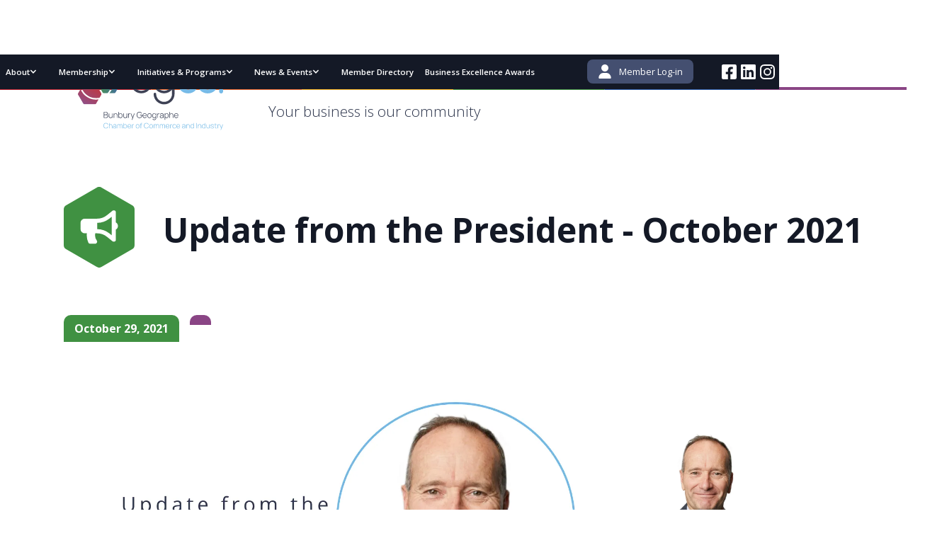

--- FILE ---
content_type: text/html
request_url: https://www.bgcci.com.au/news-items/update-from-the-president-october-2021
body_size: 14988
content:
<!DOCTYPE html><!-- Last Published: Tue Dec 02 2025 06:54:52 GMT+0000 (Coordinated Universal Time) --><html data-wf-domain="www.bgcci.com.au" data-wf-page="64feb761157a7edefef2518b" data-wf-site="647e831bd0032b743df88861" lang="en" data-wf-collection="64feb761157a7edefef250f0" data-wf-item-slug="update-from-the-president-october-2021"><head><meta charset="utf-8"/><title>Update from the President - October 2021 | BGCCI News and Updates</title><meta content="As always, I hope our Members are keeping well and your business fortunes are tracking to or above plan.." name="description"/><meta content="Update from the President - October 2021 | BGCCI News and Updates" property="og:title"/><meta content="As always, I hope our Members are keeping well and your business fortunes are tracking to or above plan.." property="og:description"/><meta content="https://cdn.prod.website-files.com/647e831bd0032b743df88866/647e831bd0032b743df88dea_Update%20from%20the%20(2).webp" property="og:image"/><meta content="Update from the President - October 2021 | BGCCI News and Updates" property="twitter:title"/><meta content="As always, I hope our Members are keeping well and your business fortunes are tracking to or above plan.." property="twitter:description"/><meta content="https://cdn.prod.website-files.com/647e831bd0032b743df88866/647e831bd0032b743df88dea_Update%20from%20the%20(2).webp" property="twitter:image"/><meta property="og:type" content="website"/><meta content="summary_large_image" name="twitter:card"/><meta content="width=device-width, initial-scale=1" name="viewport"/><meta content="AMHNz0GhyZAlVw3IptIfq125yTKOfRJmZKefvOmVDoM" name="google-site-verification"/><link href="https://cdn.prod.website-files.com/647e831bd0032b743df88861/css/bgcci.shared.40796e6b8.css" rel="stylesheet" type="text/css"/><link href="https://fonts.googleapis.com" rel="preconnect"/><link href="https://fonts.gstatic.com" rel="preconnect" crossorigin="anonymous"/><script src="https://ajax.googleapis.com/ajax/libs/webfont/1.6.26/webfont.js" type="text/javascript"></script><script type="text/javascript">WebFont.load({  google: {    families: ["Open Sans:300,300italic,400,400italic,600,600italic,700,700italic,800,800italic"]  }});</script><script type="text/javascript">!function(o,c){var n=c.documentElement,t=" w-mod-";n.className+=t+"js",("ontouchstart"in o||o.DocumentTouch&&c instanceof DocumentTouch)&&(n.className+=t+"touch")}(window,document);</script><link href="https://cdn.prod.website-files.com/647e831bd0032b743df88861/647e831bd0032b743df88a1a_favicon.png" rel="shortcut icon" type="image/x-icon"/><link href="https://cdn.prod.website-files.com/647e831bd0032b743df88861/65fcd0508a76aeb589828cd8_bgcci-webclip.png" rel="apple-touch-icon"/><script src="https://www.google.com/recaptcha/api.js" type="text/javascript"></script><!-- Google Tag Manager -->
<script>(function(w,d,s,l,i){w[l]=w[l]||[];w[l].push({'gtm.start':
new Date().getTime(),event:'gtm.js'});var f=d.getElementsByTagName(s)[0],
j=d.createElement(s),dl=l!='dataLayer'?'&l='+l:'';j.async=true;j.src=
'https://www.googletagmanager.com/gtm.js?id='+i+dl;f.parentNode.insertBefore(j,f);
})(window,document,'script','dataLayer','GTM-TQD32LP');</script>
<!-- End Google Tag Manager --><!-- [Attributes by Finsweet] CMS PrevNext -->
<script async src="https://cdn.jsdelivr.net/npm/@finsweet/attributes-cmsprevnext@1/cmsprevnext.js"></script><script src="https://cdn.prod.website-files.com/647e831bd0032b743df88861%2F6544eda5f000985a163a8687%2F67adf6ce1d50d9ba6b09945d%2Ffinsweetcomponentsconfig-1.0.2.js" type="module" async="" siteId="647e831bd0032b743df88861" finsweet="components"></script></head><body class="body"><header class="site-header"><img src="https://cdn.prod.website-files.com/647e831bd0032b743df88861/647e831bd0032b743df88897_colour_strip.svg" loading="lazy" alt="" class="header-color-strip"/><nav class="site_navigation"><div class="header_nav_container"><div data-animation="default" data-collapse="medium" data-duration="400" data-easing="ease" data-easing2="ease" role="banner" class="navbar w-nav"><nav class="nav_container w-container"><nav role="navigation" class="nav-menu w-nav-menu"><div data-hover="false" data-delay="0" class="dropdown_menu w-dropdown"><div class="nav-link w-dropdown-toggle"><div class="icon w-icon-dropdown-toggle"></div><div class="text-block-3">About</div></div><nav class="dropdown-list w-dropdown-list"><a href="/about-the-chamber/bunbury-geographe-chamber-vision" class="dropdown w-dropdown-link">About the BGCCI</a><a href="/about-the-chamber/our-team" class="dropdown w-dropdown-link">Our Team</a><a href="/about-the-chamber/executive-committee" class="dropdown w-dropdown-link">Our Executive Committee</a><a href="/regional-capability/regional-capability-overview" class="dropdown w-dropdown-link">Our Region</a><a href="/about-the-chamber/chamber-affiliations" class="dropdown w-dropdown-link">Our Affiliations</a><a href="/about-the-chamber/our-partners" class="dropdown w-dropdown-link">Our Partners</a><a href="/about-the-chamber/room-hire" class="dropdown w-dropdown-link">Room Hire</a><a href="/about-the-chamber/contact-us" class="dropdown w-dropdown-link">Contact Us</a></nav></div><div data-hover="false" data-delay="0" class="dropdown_menu w-dropdown"><div class="nav-link w-dropdown-toggle"><div class="icon w-icon-dropdown-toggle"></div><div class="text-block-3">Membership</div></div><nav class="dropdown-list w-dropdown-list"><a href="/chamber-membership/become-a-member" class="dropdown w-dropdown-link">Become a Member</a><a href="/chamber-membership/membership-tiers" class="dropdown w-dropdown-link">Membership Tiers</a><a href="/chamber-membership/membership-benefits" class="dropdown w-dropdown-link">Membership Benefits </a><a href="/chamber-membership/pending-member-notice-board" class="dropdown hide w-dropdown-link">New Member Notice Board</a><a href="/chamber-membership/useful-links" class="dropdown w-dropdown-link">Useful Links for Members</a></nav></div><div data-hover="false" data-delay="0" class="dropdown_menu w-dropdown"><div class="nav-link w-dropdown-toggle"><div class="icon w-icon-dropdown-toggle"></div><div class="text-block-3">Initiatives &amp; Programs</div></div><nav class="dropdown-list w-dropdown-list"><div class="w-dyn-list"><div role="list" class="w-dyn-items"><div role="listitem" class="w-dyn-item"><a href="/initiatives/afl-shopfront-competition" class="dropdown w-dropdown-link">AFL Shopfront Competition</a></div><div role="listitem" class="w-dyn-item"><a href="/initiatives/working-together" class="dropdown w-dropdown-link">Aboriginal Engagement</a></div><div role="listitem" class="w-dyn-item"><a href="/initiatives/ceo-roundtable" class="dropdown w-dropdown-link">CEO Roundtable</a></div><div role="listitem" class="w-dyn-item"><a href="/initiatives/matildas-shopfront-competition" class="dropdown w-dropdown-link">Matildas Shopfront Decoration Competition</a></div><div role="listitem" class="w-dyn-item"><a href="/initiatives/south-west-leaders" class="dropdown w-dropdown-link">South West Leaders</a></div><div role="listitem" class="w-dyn-item"><a href="/initiatives/women-in-business" class="dropdown w-dropdown-link">Women in Business</a></div><div role="listitem" class="w-dyn-item"><a href="/initiatives/young-people-in-business" class="dropdown w-dropdown-link">Young People in Business</a></div></div></div></nav></div><div data-hover="false" data-delay="0" class="dropdown_menu w-dropdown"><div class="nav-link w-dropdown-toggle"><div class="icon w-icon-dropdown-toggle"></div><div class="text-block-3">News &amp; Events</div></div><nav class="dropdown-list w-dropdown-list"><a href="/news-events/bunbury-geographe-chamber-news" class="dropdown w-dropdown-link">Latest News</a><a href="/news-events/upcoming-events" class="dropdown w-dropdown-link">Upcoming Events</a><a href="/news-events/previous-events-image-galleries" class="dropdown w-dropdown-link">Previous Events</a></nav></div><a href="/member-directory" class="nav-link w-nav-link">Member Directory</a><a href="https://awards.bgcci.com.au" class="nav-link w-nav-link">Business Excellence Awards</a></nav><a href="/membership-sign-in" class="member-login w-inline-block"><div class="login-icon w-embed"><svg xmlns="http://www.w3.org/2000/svg" width="100%" height="100%" viewBox="0 0 448 512">
  <path id="Path_295" data-name="Path 295" d="M224,256A128,128,0,1,0,96,128,128,128,0,0,0,224,256Zm-45.7,48A178.265,178.265,0,0,0,0,482.3,29.7,29.7,0,0,0,29.7,512H418.3A29.7,29.7,0,0,0,448,482.3,178.265,178.265,0,0,0,269.7,304Z" fill="CurrentColor"/>
</svg></div><div class="text-block-35">Member Log-in</div></a><div class="header_socials"><a href="https://www.facebook.com/bunburygeographecci/" target="_blank" class="header_social_link w-inline-block"><div class="header-icon w-embed"><svg xmlns="http://www.w3.org/2000/svg" width="100%" height="100%" viewBox="0 0 45.547 45.547">
  <path id="facebook-square" d="M40.667,32H4.88A4.88,4.88,0,0,0,0,36.88V72.667a4.88,4.88,0,0,0,4.88,4.88H18.834V62.062H12.429V54.773h6.405V49.218c0-6.319,3.762-9.809,9.523-9.809A38.8,38.8,0,0,1,34,39.9v6.2H30.822c-3.132,0-4.109,1.944-4.109,3.938v4.733h6.993l-1.118,7.289H26.713V77.547H40.667a4.88,4.88,0,0,0,4.88-4.88V36.88A4.88,4.88,0,0,0,40.667,32Z" transform="translate(0 -32)" fill="CurrentColor"/>
</svg></div></a><a href="https://www.linkedin.com/company/bunbury-chamber-of-commerce-&amp;-industries/?originalSubdomain=au" target="_blank" class="header_social_link w-inline-block"><div class="header-icon w-embed"><svg xmlns="http://www.w3.org/2000/svg" width="100%" height="100%" viewBox="0 0 45.547 45.547">
  <path id="linkedin" d="M42.293,32H3.243A3.267,3.267,0,0,0,0,35.284V74.263a3.267,3.267,0,0,0,3.243,3.284h39.05a3.276,3.276,0,0,0,3.253-3.284V35.284A3.276,3.276,0,0,0,42.293,32ZM13.766,71.04H7.015V49.3h6.761V71.04ZM10.39,46.335A3.914,3.914,0,1,1,14.3,42.421,3.916,3.916,0,0,1,10.39,46.335ZM39.071,71.04H32.32V60.467c0-2.521-.051-5.765-3.508-5.765-3.518,0-4.057,2.745-4.057,5.582V71.04H18.005V49.3h6.476v2.969h.091a7.11,7.11,0,0,1,6.395-3.508c6.832,0,8.1,4.5,8.1,10.36Z" transform="translate(0 -32)" fill="CurrentColor"/>
</svg></div></a><a href="https://www.instagram.com/bunburygeographecci/" target="_blank" class="header_social_link w-inline-block"><div class="header-icon w-embed"><svg xmlns="http://www.w3.org/2000/svg" width="100%" height="100%" viewBox="0 0 45.617 45.607">
  <path id="instagram" d="M22.739,42.935A11.693,11.693,0,1,0,34.432,54.628,11.674,11.674,0,0,0,22.739,42.935Zm0,19.295a7.6,7.6,0,1,1,7.6-7.6A7.616,7.616,0,0,1,22.739,62.23Zm14.9-19.773A2.727,2.727,0,1,1,34.91,39.73,2.721,2.721,0,0,1,37.637,42.457Zm7.744,2.768c-.173-3.653-1.007-6.89-3.684-9.556s-5.9-3.5-9.556-3.684c-3.765-.214-15.051-.214-18.817,0-3.643.173-6.879,1.007-9.556,3.674s-3.5,5.9-3.684,9.556c-.214,3.765-.214,15.051,0,18.817.173,3.653,1.007,6.89,3.684,9.556s5.9,3.5,9.556,3.684c3.765.214,15.051.214,18.817,0,3.653-.173,6.89-1.007,9.556-3.684s3.5-5.9,3.684-9.556C45.6,60.266,45.6,48.99,45.382,45.225ZM40.517,68.072a7.7,7.7,0,0,1-4.335,4.335c-3,1.191-10.126.916-13.443.916s-10.451.265-13.443-.916A7.7,7.7,0,0,1,4.96,68.072c-1.191-3-.916-10.126-.916-13.443s-.265-10.451.916-13.443A7.7,7.7,0,0,1,9.3,36.85c3-1.191,10.126-.916,13.443-.916s10.451-.265,13.443.916a7.7,7.7,0,0,1,4.335,4.335c1.191,3,.916,10.126.916,13.443S41.708,65.08,40.517,68.072Z" transform="translate(0.075 -31.825)" fill="CurrentColor"/>
</svg></div></a></div><div class="menu-button w-nav-button"><div class="icon-3 w-icon-nav-menu"></div></div></nav></div></div></nav><div class="header"><div class="container_home"><div class="header_logo_contacts"><a href="/" class="header_logo_link w-inline-block"><img src="https://cdn.prod.website-files.com/647e831bd0032b743df88861/64b4a2b3e275e15705ae45c7_BGCCI%20Full%20Logo%202023.svg" loading="lazy" alt="" class="header_logo"/></a><div class="header_tagline"><div class="header_contacts"><a href="mailto:admin@bgcci.com.au?subject=BGCCI%20Website%20Enquiry" class="header_email w-inline-block"><div class="header_email_icon w-embed"><svg xmlns="http://www.w3.org/2000/svg" width="100%" height="100%" viewBox="0 0 24 18">
  <path id="envelope" d="M23.545,69.944a.282.282,0,0,1,.455.22V79.75A2.251,2.251,0,0,1,21.75,82H2.25A2.251,2.251,0,0,1,0,79.75V70.169a.28.28,0,0,1,.455-.22C1.5,70.764,2.9,71.8,7.678,75.273,8.667,76,10.336,77.514,12,77.5c1.673.014,3.375-1.537,4.327-2.231C21.108,71.8,22.5,70.759,23.545,69.944ZM12,76c1.088.019,2.653-1.369,3.441-1.941,6.22-4.514,6.694-4.908,8.128-6.033A1.122,1.122,0,0,0,24,67.141V66.25A2.251,2.251,0,0,0,21.75,64H2.25A2.251,2.251,0,0,0,0,66.25v.891a1.129,1.129,0,0,0,.431.886c1.434,1.12,1.908,1.519,8.128,6.033C9.347,74.631,10.912,76.019,12,76Z" transform="translate(0 -64)" fill="#6fb8e6"/>
</svg></div><div class="text-block-34">admin@bgcci.com.au</div></a><a href="tel:0897912292" class="header_phone w-inline-block"><div class="header_phone_icon w-embed"><svg xmlns="http://www.w3.org/2000/svg" width="100%" height="100%" viewBox="0 0 24 24">
  <path id="phone" d="M.861,1.143,5.736.018A1.132,1.132,0,0,1,7.025.669l2.25,5.25a1.122,1.122,0,0,1-.323,1.312L6.111,9.557a17.372,17.372,0,0,0,8.306,8.306l2.325-2.841a1.124,1.124,0,0,1,1.312-.323l5.25,2.25a1.138,1.138,0,0,1,.656,1.294l-1.125,4.875a1.125,1.125,0,0,1-1.1.872A21.747,21.747,0,0,1-.01,2.24,1.124,1.124,0,0,1,.861,1.143Z" transform="translate(0.01 0.011)" fill="#6fb8e6"/>
</svg></div><div class="text-block-34">(08) 9791 2292</div></a></div><div class="text-block-36"><strong class="bold-text">Your business is our community</strong></div></div></div></div></div></header><div class="news_events_header"><div class="news_header"><div class="news_item_title"><div class="html-embed w-embed"><svg xmlns="http://www.w3.org/2000/svg" width="100%" height="100%" viewBox="0 0 105.467 120.569">
  <g id="Group_418" data-name="Group 418" transform="translate(21784 11771)">
    <path id="Path_333" data-name="Path 333" d="M412.354,373.847V349.841a7.178,7.178,0,0,0-3.554-6.207l-45.625-26.559a7.058,7.058,0,0,0-7.109,0L310.44,343.634a7.179,7.179,0,0,0-3.553,6.207v27.371h0v25.746a7.176,7.176,0,0,0,3.553,6.206l45.625,26.559a7.058,7.058,0,0,0,7.109,0L408.8,409.165a7.176,7.176,0,0,0,3.553-6.206V373.847Z" transform="translate(-22090.887 -12087.115)" fill="#409142"/>
    <path id="bullhorn" d="M55.667,23.438a6.233,6.233,0,0,0-3.093-5.383V3.126A3.143,3.143,0,0,0,49.481,0,3.065,3.065,0,0,0,47.55.686L39.333,7.329A23.3,23.3,0,0,1,24.741,12.5H6.185A6.217,6.217,0,0,0,0,18.75v9.375a6.217,6.217,0,0,0,6.185,6.25H9.442A23.976,23.976,0,0,0,9.231,37.5,24.953,24.953,0,0,0,11.7,48.334,3.029,3.029,0,0,0,14.446,50h7.179a3.107,3.107,0,0,0,2.5-4.937A12.521,12.521,0,0,1,21.6,37.5a11.933,11.933,0,0,1,.426-3.125h2.714a23.3,23.3,0,0,1,14.591,5.171l8.218,6.644a3.075,3.075,0,0,0,1.931.686,3.123,3.123,0,0,0,3.093-3.125V28.821A6.235,6.235,0,0,0,55.667,23.438ZM46.389,37.248l-3.194-2.582a29.458,29.458,0,0,0-18.454-6.541V18.75a29.458,29.458,0,0,0,18.454-6.541l3.194-2.582Z" transform="translate(-21759 -11736)" fill="#fff"/>
  </g>
</svg></div><h1 class="news_page_h1">Update from the President - October 2021</h1></div><div class="news_page_meta"><div class="news_list_date"><div class="news_list_author">October 29, 2021</div></div><div class="news_list_date category"><div class="news_list_author w-dyn-bind-empty"></div></div></div></div></div><div class="news_post_content"><div class="internal_content_columns"><div class="internal_left_column"><div style="background-image:url(&quot;https://cdn.prod.website-files.com/647e831bd0032b743df88866/647e831bd0032b743df88dea_Update%20from%20the%20(2).webp&quot;)" class="news_post_img"></div><div class="news_rt w-richtext"><p>Dear All,</p><h3>As always, I hope our Members are keeping well and your business fortunes are tracking to or above plan. The last month has witnessed a number of important announcements at a National, State and local level.</h3><p>The COVID-19 headlines from a National perspective appear to see an easing of restrictions across both NSW and Victoria in line with the reduced risk and the higher vaccinations numbers. This is important for many of our Members who conduct business in these jurisdictions and the ability to trade their products and service to an open and vibrant market. </p><p>Closer to home the skills shortages in business is a hot topic amongst many of our Members. The high levels of attrition and then the struggle to attract new staff is causing a significant productivity restriction. We therefore again welcome the announcement from the State government to further mandate the vaccine roll out to many industries and service providers. This will present a number of implementation challenges to our Members and we encourage you to contact the Chamber if you require any support on how to interpret or implement these latest policy announcements. </p><p>We also feel that the move across NSW and Victoria to remove hotel quarantine for vaccinated and tested international travellers is common safe sense especially coupled with high levels of vaccinations. This will allow us to send a very clear message to the world that Australia is open for new jobs and investment. On an ethical angle this will help get Australian&#x27;s home to loved ones and then over time allow us to address the skills bottlenecks that makes it hard to get new projects started and businesses to operate at full potential.</p><p>It is interesting to read in the media the chatter relating to the dark clouds of Inflation gathering on the back of global price spikes across the board from energy, metals, lumber, food and used cars. Many of our Members are having to deal with these supply chain issues, price rises and are constantly having to apply agile techniques to work around these issues. Most people are hoping these price rises are transitory and once economies open up more things will find a less volatile rhythm. However, the Australian five-year break-even rate has climbed for the first time to above 2.2% and as always this will pressure some areas of the market and benefit others. We will all be keeping a close eye on how these important metrics play out in the medium term.</p><p>The State Government recently announced it&#x27;s Electoral Equality Bill 2021. They shared that the report&#x27;s primary recommendation and the key provision in the Bill is to abolish the three metropolitan and three non-metropolitan regions in favour of a single electorate comprising the entire State, as exists in the New South Wales and South Australian Legislative Councils. It also mirrors the Senate, where WA is one electorate which elects &#x27;Senators for Western Australia&#x27;, not for a particular district or region. Several of our Members have sought to understand what this means for our region and importantly our regions voice. These are fair questions and to address this we will be surveying our Members to better understand their concerns and writing to our local politicians to hear their views. </p><p>As always and unashamedly we will always put our region first in everything we do and certainly desire that this legislation in no way diminishes this noble position.</p><p>Happy Safe Trading,</p><p>Danny Griffin - BGCCI President</p></div><div class="prev-next"><div class="div-block-61"><div><div class="prev-next-txt">Previous</div></div><div><div class="prev-next-txt">Next</div></div></div><div class="div-block-61"><div fs-cmsprevnext-element="previous"></div><div fs-cmsprevnext-element="next"></div></div><div class="w-dyn-list"><div fs-cmsprevnext-element="list" role="list" class="w-dyn-items"><div role="listitem" class="w-dyn-item"><a href="/news-items/ceo-update-november" class="link-block-4 w-inline-block"><div class="text-block-37">CEO update | November</div></a></div><div role="listitem" class="w-dyn-item"><a href="/news-items/guest-post-the-hidden-cost-of-a-workers-compensation-claim" class="link-block-4 w-inline-block"><div class="text-block-37">Guest Post: The Hidden Cost of a Workers’ Compensation Claim</div></a></div><div role="listitem" class="w-dyn-item"><a href="/news-items/work-underway-on-new-50m-recycled-water-scheme-in-bunbury" class="link-block-4 w-inline-block"><div class="text-block-37">Work underway on new $50m recycled water scheme in Bunbury</div></a></div><div role="listitem" class="w-dyn-item"><a href="/news-items/media-release-iif-launches-year-long-innovation-series" class="link-block-4 w-inline-block"><div class="text-block-37">Media Release: IIF Launches year-long innovation series</div></a></div><div role="listitem" class="w-dyn-item"><a href="/news-items/ceo-update-october" class="link-block-4 w-inline-block"><div class="text-block-37">CEO update | October</div></a></div><div role="listitem" class="w-dyn-item"><a href="/news-items/creating-pathways-gnalla-enviros-commitment-to-empoweringfirst-nations-employment" class="link-block-4 w-inline-block"><div class="text-block-37">Creating Pathways: Gnalla Enviro’s commitment to empowering First Nations employment</div></a></div><div role="listitem" class="w-dyn-item"><a href="/news-items/2025-agm-outcomes-annual-report" class="link-block-4 w-inline-block"><div class="text-block-37">2025 AGM Outcomes &amp; Annual Report</div></a></div><div role="listitem" class="w-dyn-item"><a href="/news-items/cciwa-regional-pulse-report-september-2025" class="link-block-4 w-inline-block"><div class="text-block-37">CCIWA Regional Pulse Report September 2025</div></a></div><div role="listitem" class="w-dyn-item"><a href="/news-items/ceo-update-september" class="link-block-4 w-inline-block"><div class="text-block-37">CEO update | September</div></a></div><div role="listitem" class="w-dyn-item"><a href="/news-items/bunbury-local-government-candidates-debate-citys-future-at-chamber-q-a" class="link-block-4 w-inline-block"><div class="text-block-37">Bunbury Local Government Candidates’ debate city’s future at chamber Q&amp;A</div></a></div><div role="listitem" class="w-dyn-item"><a href="/news-items/notice-of-agm-2025" class="link-block-4 w-inline-block"><div class="text-block-37">Notice of AGM 2025</div></a></div><div role="listitem" class="w-dyn-item"><a href="/news-items/the-rise-of-the-remote-control-criminal" class="link-block-4 w-inline-block"><div class="text-block-37">Guest Post: The rise of the remote control criminal</div></a></div><div role="listitem" class="w-dyn-item"><a href="/news-items/guest-post-are-bunbury-businesses-great-employers" class="link-block-4 w-inline-block"><div class="text-block-37">Guest post: Are Bunbury businesses great employers?</div></a></div><div role="listitem" class="w-dyn-item"><a href="/news-items/ceo-update-august" class="link-block-4 w-inline-block"><div class="text-block-37">CEO update | August</div></a></div><div role="listitem" class="w-dyn-item"><a href="/news-items/guest-post-how-to-get-your-share-in-was-innovation" class="link-block-4 w-inline-block"><div class="text-block-37">Guest post: How to get your share in WA’s innovation</div></a></div><div role="listitem" class="w-dyn-item"><a href="/news-items/bunbury-geographe-business-excellence-awards--2025-winners-announced" class="link-block-4 w-inline-block"><div class="text-block-37">Bunbury Geographe Business Excellence Awards - 2025 Winners Announced!</div></a></div><div role="listitem" class="w-dyn-item"><a href="/news-items/ceo-update-july-25" class="link-block-4 w-inline-block"><div class="text-block-37">CEO update | July</div></a></div><div role="listitem" class="w-dyn-item"><a href="/news-items/small-business-growth-grants" class="link-block-4 w-inline-block"><div class="text-block-37">Small Business Growth Grants</div></a></div><div role="listitem" class="w-dyn-item"><a href="/news-items/nbn-fibre-to-the-premise-fttp-is-going-live-for-local-businesses-in-bunbury" class="link-block-4 w-inline-block"><div class="text-block-37">NBN Fibre to the Premise (FTTP) is going live for businesses in Bunbury</div></a></div><div role="listitem" class="w-dyn-item"><a href="/news-items/words-from-the-ceo-june-2" class="link-block-4 w-inline-block"><div class="text-block-37">Words from the CEO | June</div></a></div><div role="listitem" class="w-dyn-item"><a href="/news-items/2025-26-wa-state-budget-overview" class="link-block-4 w-inline-block"><div class="text-block-37">2025-26 WA State Budget Overview</div></a></div><div role="listitem" class="w-dyn-item"><a href="/news-items/words-from-the-ceo-may-2024" class="link-block-4 w-inline-block"><div class="text-block-37">Words from the CEO | May</div></a></div><div role="listitem" class="w-dyn-item"><a href="/news-items/chamber-update-new-ceo-announcement" class="link-block-4 w-inline-block"><div class="text-block-37">Chamber Update: New CEO Announcement</div></a></div><div role="listitem" class="w-dyn-item"><a href="/news-items/words-from-the-ceo-april-2024" class="link-block-4 w-inline-block"><div class="text-block-37">Words from the CEO | April</div></a></div><div role="listitem" class="w-dyn-item"><a href="/news-items/cciwa-regional-chamber-newsletter-april-2025" class="link-block-4 w-inline-block"><div class="text-block-37">CCIWA Regional Chamber Newsletter April 2025</div></a></div><div role="listitem" class="w-dyn-item"><a href="/news-items/business-trading-on-public-holidays" class="link-block-4 w-inline-block"><div class="text-block-37">Business Trading Regulations on Public Holidays</div></a></div><div role="listitem" class="w-dyn-item"><a href="/news-items/local-tender-and-funding-opportunites-april-2025" class="link-block-4 w-inline-block"><div class="text-block-37">Local Tender and Funding Opportunites April 2025</div></a></div><div role="listitem" class="w-dyn-item"><a href="/news-items/regional-pulse-report-march-2025" class="link-block-4 w-inline-block"><div class="text-block-37">Regional Pulse Report March 2025</div></a></div><div role="listitem" class="w-dyn-item"><a href="/news-items/cciwa-regional-chamber-newsletter-march-2025" class="link-block-4 w-inline-block"><div class="text-block-37">CCIWA Regional Chamber Newsletter March 2025</div></a></div><div role="listitem" class="w-dyn-item"><a href="/news-items/words-from-the-ceo-march-2" class="link-block-4 w-inline-block"><div class="text-block-37">Words from the CEO | March</div></a></div><div role="listitem" class="w-dyn-item"><a href="/news-items/chamber-update-ceo-to-retire" class="link-block-4 w-inline-block"><div class="text-block-37">Chamber Update: CEO to Retire</div></a></div><div role="listitem" class="w-dyn-item"><a href="/news-items/words-from-the-ceo-february-2" class="link-block-4 w-inline-block"><div class="text-block-37">Words from the CEO | February</div></a></div><div role="listitem" class="w-dyn-item"><a href="/news-items/connected-growing-supported---share-your-bgcci-membership-story" class="link-block-4 w-inline-block"><div class="text-block-37">Connected, Growing &amp; Supported – Share Your BGCCI Membership Story</div></a></div><div role="listitem" class="w-dyn-item"><a href="/news-items/local-tender-and-funding-opportunites" class="link-block-4 w-inline-block"><div class="text-block-37">Local Tender and Funding Opportunites</div></a></div><div role="listitem" class="w-dyn-item"><a href="/news-items/words-from-the-ceo-january" class="link-block-4 w-inline-block"><div class="text-block-37">Words from the CEO | January</div></a></div><div role="listitem" class="w-dyn-item"><a href="/news-items/south-west-tenders-opportunities-jan" class="link-block-4 w-inline-block"><div class="text-block-37">South West Government Tender Opportunities - January Update</div></a></div><div role="listitem" class="w-dyn-item"><a href="/news-items/government-launches-independent-review-of-asbfeo-input-needed-from-small-business-owners" class="link-block-4 w-inline-block"><div class="text-block-37">Government Launches Independent Review of ASBFEO: Input Needed from Small Business Owners</div></a></div><div role="listitem" class="w-dyn-item"><a href="/news-items/regional-pulse-report-december-2024" class="link-block-4 w-inline-block"><div class="text-block-37">Regional Pulse Report December 2024</div></a></div><div role="listitem" class="w-dyn-item"><a href="/news-items/words-from-the-ceo-november-2024" class="link-block-4 w-inline-block"><div class="text-block-37">Words from the CEO | November</div></a></div><div role="listitem" class="w-dyn-item"><a href="/news-items/innovative-industries-for-the-future-conference" class="link-block-4 w-inline-block"><div class="text-block-37">Innovative Industries for the Future Conference</div></a></div><div role="listitem" class="w-dyn-item"><a href="/news-items/words-from-the-ceo---october" class="link-block-4 w-inline-block"><div class="text-block-37">Words from the CEO | October</div></a></div><div role="listitem" class="w-dyn-item"><a href="/news-items/2024-annual-general-meeting-annual-report" class="link-block-4 w-inline-block"><div class="text-block-37">2024 Annual General Meeting &amp; Annual Report</div></a></div><div role="listitem" class="w-dyn-item"><a href="/news-items/small-business-skills-and-training-boost" class="link-block-4 w-inline-block"><div class="text-block-37">Small business skills and training boost</div></a></div><div role="listitem" class="w-dyn-item"><a href="/news-items/cyber-security-habits-to-protect-your-business" class="link-block-4 w-inline-block"><div class="text-block-37"> Cyber Security Habits to protect your business</div></a></div><div role="listitem" class="w-dyn-item"><a href="/news-items/what-changes-to-the-privacy-act-mean-for-small-businesses" class="link-block-4 w-inline-block"><div class="text-block-37">What changes to the Privacy Act mean for Small Businesses</div></a></div><div role="listitem" class="w-dyn-item"><a href="/news-items/tender-opportunity-bunbury-hospital-redevelopment" class="link-block-4 w-inline-block"><div class="text-block-37">Tender Opportunity: Bunbury Hospital Redevelopment</div></a></div><div role="listitem" class="w-dyn-item"><a href="/news-items/words-from-the-ceo-september" class="link-block-4 w-inline-block"><div class="text-block-37">Words from the CEO | September</div></a></div><div role="listitem" class="w-dyn-item"><a href="/news-items/notice-of-annual-general-meeting" class="link-block-4 w-inline-block"><div class="text-block-37">Notice of Annual General Meeting</div></a></div><div role="listitem" class="w-dyn-item"><a href="/news-items/2024-25-south-west-futures-edition" class="link-block-4 w-inline-block"><div class="text-block-37">2024-25 South West Futures Edition</div></a></div><div role="listitem" class="w-dyn-item"><a href="/news-items/words-from-the-ceo-august-in-review" class="link-block-4 w-inline-block"><div class="text-block-37">Words from the CEO | August in Review</div></a></div><div role="listitem" class="w-dyn-item"><a href="/news-items/the-right-to-disconnect-ruling-explained" class="link-block-4 w-inline-block"><div class="text-block-37">The Right to Disconnect Ruling: Explained</div></a></div><div role="listitem" class="w-dyn-item"><a href="/news-items/sustainability-moving-from-the-why-to-the-how-with-ghd" class="link-block-4 w-inline-block"><div class="text-block-37">Sustainability: Moving from the Why to the How with GHD</div></a></div><div role="listitem" class="w-dyn-item"><a href="/news-items/tender-opportunity-with-department-of-community-maintenance-sub-contractors" class="link-block-4 w-inline-block"><div class="text-block-37">Tender Opportunity with Department of Community: Maintenance sub-contractors</div></a></div><div role="listitem" class="w-dyn-item"><a href="/news-items/casual-employment-the-new-rules-explained" class="link-block-4 w-inline-block"><div class="text-block-37">Casual Employment: The New Rules Explained</div></a></div><div role="listitem" class="w-dyn-item"><a href="/news-items/bunbury-geographe-business-excellence-awards---winners-announced" class="link-block-4 w-inline-block"><div class="text-block-37">Bunbury Geographe Business Excellence Awards - Winners Announced</div></a></div><div role="listitem" class="w-dyn-item"><a href="/news-items/message-from-the-ceo-albemarle-asset-and-cost-action-announcement" class="link-block-4 w-inline-block"><div class="text-block-37">Message From The CEO | Albemarle Asset and Cost Action Announcement</div></a></div><div role="listitem" class="w-dyn-item"><a href="/news-items/words-from-the-ceo-july" class="link-block-4 w-inline-block"><div class="text-block-37">Words from the CEO | July in Review</div></a></div><div role="listitem" class="w-dyn-item"><a href="/news-items/business-changes-coming-1-july" class="link-block-4 w-inline-block"><div class="text-block-37">Business Changes Coming 1 July</div></a></div><div role="listitem" class="w-dyn-item"><a href="/news-items/words-from-the-ceo---june" class="link-block-4 w-inline-block"><div class="text-block-37">Words from the CEO - June</div></a></div><div role="listitem" class="w-dyn-item"><a href="/news-items/a-case-for-looking-to-local-and-being-open-to-new-suppliers" class="link-block-4 w-inline-block"><div class="text-block-37">A Case for Looking to Local and Being Open to New Suppliers</div></a></div><div role="listitem" class="w-dyn-item"><a href="/news-items/words-from-the-team---may" class="link-block-4 w-inline-block"><div class="text-block-37">Words from the Team - May</div></a></div><div role="listitem" class="w-dyn-item"><a href="/news-items/the-impact-of-telecommunications-on-businesses-in-south-west-western-australia" class="link-block-4 w-inline-block"><div class="text-block-37">The Impact of Telecommunications on Businesses in South West Western Australia</div></a></div><div role="listitem" class="w-dyn-item"><a href="/news-items/words-from-the-ceo---april" class="link-block-4 w-inline-block"><div class="text-block-37">Words from the CEO - April</div></a></div><div role="listitem" class="w-dyn-item"><a href="/news-items/words-from-the-ceo-november-2023-copy" class="link-block-4 w-inline-block"><div class="text-block-37">Words from the CEO - November </div></a></div><div role="listitem" class="w-dyn-item"><a href="/news-items/message-from-the-ceo-albemarle-announcement" class="link-block-4 w-inline-block"><div class="text-block-37">Message From The CEO | Albemarle Announcement</div></a></div><div role="listitem" class="w-dyn-item"><a href="/news-items/cciwa-regional-chamber-newsletter-december-edition" class="link-block-4 w-inline-block"><div class="text-block-37">CCIWA Regional Chamber Newsletter - December Edition</div></a></div><div role="listitem" class="w-dyn-item"><a href="/news-items/words-from-the-ceo-november-2023" class="link-block-4 w-inline-block"><div class="text-block-37">Words from the CEO - March</div></a></div><div role="listitem" class="w-dyn-item"><a href="/news-items/words-from-the-ceo-october-2023" class="link-block-4 w-inline-block"><div class="text-block-37">Words from the CEO - October  </div></a></div><div role="listitem" class="w-dyn-item"><a href="/news-items/2023-agm-results" class="link-block-4 w-inline-block"><div class="text-block-37">2023 AGM &amp; Annual Report</div></a></div><div role="listitem" class="w-dyn-item"><a href="/news-items/notice-of-the-2023-annual-general-meeting" class="link-block-4 w-inline-block"><div class="text-block-37">Notice of the 2023 Annual General Meeting</div></a></div><div role="listitem" class="w-dyn-item"><a href="/news-items/words-from-the-ceo-august-2023" class="link-block-4 w-inline-block"><div class="text-block-37">Words from the CEO - August</div></a></div><div role="listitem" class="w-dyn-item"><a href="/news-items/words-from-the-ceo-july-2023" class="link-block-4 w-inline-block"><div class="text-block-37">Words from the CEO - July</div></a></div><div role="listitem" class="w-dyn-item"><a href="/news-items/words-from-the-ceo-june" class="link-block-4 w-inline-block"><div class="text-block-37">Words from the CEO - June</div></a></div><div role="listitem" class="w-dyn-item"><a href="/news-items/words-from-the-ceo-federal-inquiry-into-the-co-investment-for-multi-carrier-regional-mobile-phone-infrastructure-in-wa" class="link-block-4 w-inline-block"><div class="text-block-37">Words from the CEO -  Federal Inquiry into the Co-Investment for Multi-Carrier Regional Mobile Phone Infrastructure in WA</div></a></div><div role="listitem" class="w-dyn-item"><a href="/news-items/words-from-the-ceo-reconciliation-week-2023" class="link-block-4 w-inline-block"><div class="text-block-37">Words from the CEO -  Reconciliation Week 2023</div></a></div><div role="listitem" class="w-dyn-item"><a href="/news-items/words-from-the-ceo-may-2023" class="link-block-4 w-inline-block"><div class="text-block-37">Words from the CEO - May</div></a></div><div role="listitem" class="w-dyn-item"><a href="/news-items/words-from-the-ceo-april-2023" class="link-block-4 w-inline-block"><div class="text-block-37">Words from the CEO - April</div></a></div><div role="listitem" class="w-dyn-item"><a href="/news-items/words-from-the-ceo-march" class="link-block-4 w-inline-block"><div class="text-block-37">Words from the CEO - March</div></a></div><div role="listitem" class="w-dyn-item"><a href="/news-items/words-from-the-ceo-february" class="link-block-4 w-inline-block"><div class="text-block-37">Words from the CEO - February</div></a></div><div role="listitem" class="w-dyn-item"><a href="/news-items/appointment-of-new-bgcci-ceo" class="link-block-4 w-inline-block"><div class="text-block-37">Appointment of new BGCCI CEO</div></a></div><div role="listitem" class="w-dyn-item"><a href="/news-items/words-from-the-ceo-november-2022" class="link-block-4 w-inline-block"><div class="text-block-37">Words from the CEO - November 2022</div></a></div><div role="listitem" class="w-dyn-item"><a href="/news-items/words-from-the-ceo-october-2022" class="link-block-4 w-inline-block"><div class="text-block-37">Words from the CEO - October 2022</div></a></div><div role="listitem" class="w-dyn-item"><a href="/news-items/2022-agm-agenda" class="link-block-4 w-inline-block"><div class="text-block-37">2022 Annual General Meeting Agenda</div></a></div><div role="listitem" class="w-dyn-item"><a href="/news-items/2022-annual-general-meeting" class="link-block-4 w-inline-block"><div class="text-block-37">Notice of the 2022 Annual General Meeting</div></a></div><div role="listitem" class="w-dyn-item"><a href="/news-items/update-from-the-president-august-2022" class="link-block-4 w-inline-block"><div class="text-block-37">Update from the President - August 2022</div></a></div><div role="listitem" class="w-dyn-item"><a href="/news-items/words-from-the-ceo-august-2022" class="link-block-4 w-inline-block"><div class="text-block-37">Words from the CEO - August 2022</div></a></div><div role="listitem" class="w-dyn-item"><a href="/news-items/update-from-the-president-july-2022" class="link-block-4 w-inline-block"><div class="text-block-37">Update from the President - July 2022</div></a></div><div role="listitem" class="w-dyn-item"><a href="/news-items/update-from-the-ceo-july-2022" class="link-block-4 w-inline-block"><div class="text-block-37">Update from the CEO - July 2022</div></a></div><div role="listitem" class="w-dyn-item"><a href="/news-items/words-from-the-ceo-july-2022" class="link-block-4 w-inline-block"><div class="text-block-37">Words from the CEO - July 2022</div></a></div><div role="listitem" class="w-dyn-item"><a href="/news-items/update-from-the-ceo-june-2022" class="link-block-4 w-inline-block"><div class="text-block-37">Update from the CEO - June 2022</div></a></div><div role="listitem" class="w-dyn-item"><a href="/news-items/update-from-the-president-june-2022" class="link-block-4 w-inline-block"><div class="text-block-37">Update from the President - June 2022</div></a></div><div role="listitem" class="w-dyn-item"><a href="/news-items/update-from-the-ceo-may-2022" class="link-block-4 w-inline-block"><div class="text-block-37">Update from the CEO -  May 2022</div></a></div><div role="listitem" class="w-dyn-item"><a href="/news-items/update-from-the-president-may-2022" class="link-block-4 w-inline-block"><div class="text-block-37">Update from the President - May 2022</div></a></div><div role="listitem" class="w-dyn-item"><a href="/news-items/words-from-the-ceo-may-2022" class="link-block-4 w-inline-block"><div class="text-block-37">Words from the CEO - May 2022</div></a></div><div role="listitem" class="w-dyn-item"><a href="/news-items/update-from-the-ceo-and-president-april-2022" class="link-block-4 w-inline-block"><div class="text-block-37">Update from the CEO and President - April 2022</div></a></div><div role="listitem" class="w-dyn-item"><a href="/news-items/words-from-the-ceo-april-2022" class="link-block-4 w-inline-block"><div class="text-block-37">Words from the CEO - April 2022</div></a></div><div role="listitem" class="w-dyn-item"><a href="/news-items/update-from-the-ceo-march-2022" class="link-block-4 w-inline-block"><div class="text-block-37">Update from the CEO - March 2022</div></a></div><div role="listitem" class="w-dyn-item"><a href="/news-items/update-from-the-president-march-2022" class="link-block-4 w-inline-block"><div class="text-block-37">Update from the President - March 2022</div></a></div><div role="listitem" class="w-dyn-item"><a href="/news-items/words-from-our-ceo-march-2022" class="link-block-4 w-inline-block"><div class="text-block-37">Words from the CEO - March 2022</div></a></div><div role="listitem" class="w-dyn-item"><a href="/news-items/message-from-our-ceo-and-president" class="link-block-4 w-inline-block"><div class="text-block-37">Message from the CEO and President - January 2022</div></a></div></div></div></div></div><div class="internal_right_column news_rhs"><div class="news_page_authorblock"><img src="https://cdn.prod.website-files.com/647e831bd0032b743df88866/647e831bd0032b743df88a27_Danny%20Griffin%20-%202nd%20Image%20(background%20removed%20headshot).webp" loading="lazy" alt="" sizes="(max-width: 767px) 88vw, (max-width: 991px) 24vw, 17vw" srcset="https://cdn.prod.website-files.com/647e831bd0032b743df88866/647e831bd0032b743df88a27_Danny%2520Griffin%2520-%25202nd%2520Image%2520(background%2520removed%2520headshot)-p-500.webp 500w, https://cdn.prod.website-files.com/647e831bd0032b743df88866/647e831bd0032b743df88a27_Danny%20Griffin%20-%202nd%20Image%20(background%20removed%20headshot).webp 584w" class="image-7"/><div class="text-block-9">Article written by: </div><div class="text-block-10">President</div></div><div class="news_rh_meta"><h3 class="news_category_title"><span class="text-span-6">News </span>Categories</h3><div class="w-dyn-list"><div role="list" class="w-dyn-items"><div role="listitem" class="w-dyn-item"><a href="/news-categories/business-news" class="news_category_links">Business News</a></div><div role="listitem" class="w-dyn-item"><a href="/news-categories/ceo-update" class="news_category_links">CEO Update</a></div><div role="listitem" class="w-dyn-item"><a href="/news-categories/chamber-news" class="news_category_links">Chamber News</a></div><div role="listitem" class="w-dyn-item"><a href="/news-categories/grants-tenders" class="news_category_links">Grants &amp; Tenders</a></div><div role="listitem" class="w-dyn-item"><a href="/news-categories/member-update" class="news_category_links">Member Update</a></div></div></div></div><div class="news_rh_meta"><h3 class="news_category_title"><span class="text-span-7">News </span>Author</h3><div class="w-dyn-list"><div role="list" class="w-dyn-items"><div role="listitem" class="w-dyn-item"><a href="/news-authors/bgcci" class="news_category_links author">BGCCI</a></div><div role="listitem" class="w-dyn-item"><a href="/news-authors/bgcci-ceo" class="news_category_links author">CEO</a></div><div role="listitem" class="w-dyn-item"><a href="/news-authors/corporate-partner" class="news_category_links author">Corporate Partner</a></div><div role="listitem" class="w-dyn-item"><a href="/news-authors/industry" class="news_category_links author">Industry</a></div><div role="listitem" class="w-dyn-item"><a href="/news-authors/member" class="news_category_links author">Member</a></div><div role="listitem" class="w-dyn-item"><a href="/news-authors/danny-griffin" class="news_category_links author">President</a></div></div></div></div></div></div></div><footer class="footer"><div class="container_footer w-container"><div class="div-block-5"><div class="footer_logo_contact"><img src="https://cdn.prod.website-files.com/647e831bd0032b743df88861/64c87d0269db3990fedb40bc_BGCCI%20Full%20Logo%20reversed%202023.svg" loading="lazy" alt="" class="footer_logo"/><h3 class="heading-12"><span>The Bunbury Geographe Chamber of Commerce and Industry acknowledges the Traditional Custodians of the land on which we work and live, the Wardandi Noongar People. We recognise their ongoing connection to land, waters and community, and pay our respects to Elders past, present and emerging.</span></h3></div><div class="footer_form"><div class="footer_lets_chat">Contact Us</div><div class="footer_contacts"><a href="mailto:admin@bgcci.com.au?subject=BGCCI%20Website%20Enquiry" class="footer_contact w-inline-block"><div class="header_phone_icon w-embed"><svg xmlns="http://www.w3.org/2000/svg" width="100%" height="100%" viewBox="0 0 24 18">
  <path id="envelope" d="M23.545,69.944a.282.282,0,0,1,.455.22V79.75A2.251,2.251,0,0,1,21.75,82H2.25A2.251,2.251,0,0,1,0,79.75V70.169a.28.28,0,0,1,.455-.22C1.5,70.764,2.9,71.8,7.678,75.273,8.667,76,10.336,77.514,12,77.5c1.673.014,3.375-1.537,4.327-2.231C21.108,71.8,22.5,70.759,23.545,69.944ZM12,76c1.088.019,2.653-1.369,3.441-1.941,6.22-4.514,6.694-4.908,8.128-6.033A1.122,1.122,0,0,0,24,67.141V66.25A2.251,2.251,0,0,0,21.75,64H2.25A2.251,2.251,0,0,0,0,66.25v.891a1.129,1.129,0,0,0,.431.886c1.434,1.12,1.908,1.519,8.128,6.033C9.347,74.631,10.912,76.019,12,76Z" transform="translate(0 -64)" fill="#6fb8e6"/>
</svg></div><div class="footer-contact">admin@bgcci.com.au</div></a><a href="tel:0897912292" class="footer_contact w-inline-block"><div class="header_phone_icon w-embed"><svg xmlns="http://www.w3.org/2000/svg" width="100%" height="100%" viewBox="0 0 24 24">
  <path id="phone" d="M.861,1.143,5.736.018A1.132,1.132,0,0,1,7.025.669l2.25,5.25a1.122,1.122,0,0,1-.323,1.312L6.111,9.557a17.372,17.372,0,0,0,8.306,8.306l2.325-2.841a1.124,1.124,0,0,1,1.312-.323l5.25,2.25a1.138,1.138,0,0,1,.656,1.294l-1.125,4.875a1.125,1.125,0,0,1-1.1.872A21.747,21.747,0,0,1-.01,2.24,1.124,1.124,0,0,1,.861,1.143Z" transform="translate(0.01 0.011)" fill="#6fb8e6"/>
</svg></div><div class="footer-contact">(08) 9791 2292</div></a><a href="tel:835:0897912292" class="footer_contact last w-inline-block"><div class="header_phone_icon w-embed"><svg xmlns="http://www.w3.org/2000/svg" width="100%" height="100%" viewBox="0 0 24 24">
  <path id="location-arrow" d="M20.843.166l-19.49,9a2.272,2.272,0,0,0,.9,4.348H10.5v8.246a2.272,2.272,0,0,0,4.348.9l9-19.49a2.339,2.339,0,0,0-3-3Z" transform="translate(-0.007 -0.001)" fill="#6fb8e6"/>
</svg></div><div class="footer-contact">15 Stirling St, Bunbury WA 6230</div></a><div class="footer_socials"><a href="https://www.facebook.com/bunburygeographecci/" target="_blank" class="header_social_link footer_social w-inline-block"><div class="header-icon w-embed"><svg xmlns="http://www.w3.org/2000/svg" width="100%" height="100%" viewBox="0 0 45.547 45.547">
  <path id="facebook-square" d="M40.667,32H4.88A4.88,4.88,0,0,0,0,36.88V72.667a4.88,4.88,0,0,0,4.88,4.88H18.834V62.062H12.429V54.773h6.405V49.218c0-6.319,3.762-9.809,9.523-9.809A38.8,38.8,0,0,1,34,39.9v6.2H30.822c-3.132,0-4.109,1.944-4.109,3.938v4.733h6.993l-1.118,7.289H26.713V77.547H40.667a4.88,4.88,0,0,0,4.88-4.88V36.88A4.88,4.88,0,0,0,40.667,32Z" transform="translate(0 -32)" fill="CurrentColor"/>
</svg></div></a><a href="https://www.linkedin.com/company/bunbury-chamber-of-commerce-&amp;-industries/?originalSubdomain=au" target="_blank" class="header_social_link footer_social w-inline-block"><div class="header-icon w-embed"><svg xmlns="http://www.w3.org/2000/svg" width="100%" height="100%" viewBox="0 0 45.547 45.547">
  <path id="linkedin" d="M42.293,32H3.243A3.267,3.267,0,0,0,0,35.284V74.263a3.267,3.267,0,0,0,3.243,3.284h39.05a3.276,3.276,0,0,0,3.253-3.284V35.284A3.276,3.276,0,0,0,42.293,32ZM13.766,71.04H7.015V49.3h6.761V71.04ZM10.39,46.335A3.914,3.914,0,1,1,14.3,42.421,3.916,3.916,0,0,1,10.39,46.335ZM39.071,71.04H32.32V60.467c0-2.521-.051-5.765-3.508-5.765-3.518,0-4.057,2.745-4.057,5.582V71.04H18.005V49.3h6.476v2.969h.091a7.11,7.11,0,0,1,6.395-3.508c6.832,0,8.1,4.5,8.1,10.36Z" transform="translate(0 -32)" fill="CurrentColor"/>
</svg></div></a><a href="https://www.instagram.com/bunburygeographecci/" target="_blank" class="header_social_link footer_social w-inline-block"><div class="header-icon w-embed"><svg xmlns="http://www.w3.org/2000/svg" width="100%" height="100%" viewBox="0 0 45.617 45.607">
  <path id="instagram" d="M22.739,42.935A11.693,11.693,0,1,0,34.432,54.628,11.674,11.674,0,0,0,22.739,42.935Zm0,19.295a7.6,7.6,0,1,1,7.6-7.6A7.616,7.616,0,0,1,22.739,62.23Zm14.9-19.773A2.727,2.727,0,1,1,34.91,39.73,2.721,2.721,0,0,1,37.637,42.457Zm7.744,2.768c-.173-3.653-1.007-6.89-3.684-9.556s-5.9-3.5-9.556-3.684c-3.765-.214-15.051-.214-18.817,0-3.643.173-6.879,1.007-9.556,3.674s-3.5,5.9-3.684,9.556c-.214,3.765-.214,15.051,0,18.817.173,3.653,1.007,6.89,3.684,9.556s5.9,3.5,9.556,3.684c3.765.214,15.051.214,18.817,0,3.653-.173,6.89-1.007,9.556-3.684s3.5-5.9,3.684-9.556C45.6,60.266,45.6,48.99,45.382,45.225ZM40.517,68.072a7.7,7.7,0,0,1-4.335,4.335c-3,1.191-10.126.916-13.443.916s-10.451.265-13.443-.916A7.7,7.7,0,0,1,4.96,68.072c-1.191-3-.916-10.126-.916-13.443s-.265-10.451.916-13.443A7.7,7.7,0,0,1,9.3,36.85c3-1.191,10.126-.916,13.443-.916s10.451-.265,13.443.916a7.7,7.7,0,0,1,4.335,4.335c1.191,3,.916,10.126.916,13.443S41.708,65.08,40.517,68.072Z" transform="translate(0.075 -31.825)" fill="CurrentColor"/>
</svg></div></a></div></div><div class="footer_lets_chat message">Subscribe to our e-newsletter</div><div class="code-embed-2 w-embed"><style>
  /* Flexbox layout for horizontal form */
  #mc_embed_signup .form-fields {
    display: flex;
    flex-wrap: wrap;
    gap: 1rem;
    align-items: flex-start;
  }

  #mc_embed_signup input.text-field {
    flex: 1 1 200px;
    min-width: 150px;
  }

  #mc_embed_signup input.Submit.Button {
    flex: 0 0 auto;
    white-space: nowrap;
    cursor: pointer;
  }

  #mc_embed_signup .indicates-required,
  #mc_embed_signup label {
    display: none;
  }

</style>

<div id="mc_embed_shell">
  <div id="mc_embed_signup">
    <form action="https://bgcci.us4.list-manage.com/subscribe/post?u=b79e2595be517d58e069d5125&amp;id=f29e8c51cd&amp;f_id=00d71ceaf0" method="post" id="mc-embedded-subscribe-form" name="mc-embedded-subscribe-form" target="_self" novalidate>
      <div id="mc_embed_signup_scroll">
        <div class="form-fields">
          <input type="email" name="EMAIL" class="required email text-field" id="mce-EMAIL" placeholder="Email Address *" required>
          <input type="text" name="FNAME" class="text text-field" id="mce-FNAME" placeholder="First Name">
          <input type="text" name="LNAME" class="text text-field" id="mce-LNAME" placeholder="Last Name">
          <input type="submit" name="subscribe" id="mc-embedded-subscribe Submit-Button" class="submit-button" value="Subscribe">
        </div>

        <div id="mce-responses" class="clear">
          <div class="response" id="mce-error-response" style="display:none;"></div>
          <div class="response" id="mce-success-response" style="display:none;"></div>
        </div>

        <!-- Hidden bot field -->
        <div aria-hidden="true" style="position:absolute; left:-5000px;">
          <input type="text" name="b_b79e2595be517d58e069d5125_f29e8c51cd" tabindex="-1" value="">
        </div>
      </div>
    </form>
  </div>
</div></div><div class="form-block-2 w-form"><form id="wf-form-Website-Contact-Form" name="wf-form-Website-Contact-Form" data-name="Website Contact Form" method="get" class="form" data-wf-page-id="64feb761157a7edefef2518b" data-wf-element-id="09b971ad-8903-c7c6-9e44-566c58b5ec96"><div class="form_columns"><div class="form_left_column div-block-71 div-block-72"><input class="text_field w-input" maxlength="256" name="Name" data-name="Name" placeholder="Enter Your Name" type="text" id="Name-3" required=""/><input class="text_field w-input" maxlength="256" name="Phone" data-name="Phone" placeholder="Phone Number" type="tel" id="Phone-3" required=""/><input class="text_field w-input" maxlength="256" name="Email" data-name="Email" placeholder="Email Address" type="email" id="Email-3" required=""/></div><div class="form_right_column"><input class="text_field w-input" maxlength="256" name="Business-Name" data-name="Business Name" placeholder="Your Business Name" type="text" id="Business-Name-3" required=""/><textarea id="Field-3" name="Field" maxlength="5000" placeholder="Your Message" data-name="Field" class="text_area w-input"></textarea></div></div><label class="w-checkbox checkbox-field"><input type="checkbox" name="Subscribe-to-newsletter" id="Subscribe-to-newsletter" data-name="Subscribe to newsletter" class="w-checkbox-input checkbox" checked=""/><span class="checkbox-label w-form-label" for="Subscribe-to-newsletter">I would like to subscribe to the BGCCI E-newsletter</span></label><div data-sitekey="6LeN3mAkAAAAAFtoScIGJhu4nBZOeWX5B2ea4SC1" class="w-form-formrecaptcha g-recaptcha g-recaptcha-error g-recaptcha-disabled"></div><input type="submit" data-wait="Please wait..." class="submit-button w-button" value="Submit"/></form><div class="w-form-done"><div>Thank you! Your submission has been received!</div></div><div class="w-form-fail"><div>Oops! Something went wrong while submitting the form.</div></div></div></div></div></div><div class="footer_copyright"><div class="container"><div class="footer_copyright_text">© Copyright BGCCI - All Rights Reserved. <a href="/privacy-policy" class="link">Privacy Policy</a> // <a href="https://www.moshi.com.au/" target="_blank" class="link">Website Crafted by Moshi</a></div></div></div></footer><script src="https://d3e54v103j8qbb.cloudfront.net/js/jquery-3.5.1.min.dc5e7f18c8.js?site=647e831bd0032b743df88861" type="text/javascript" integrity="sha256-9/aliU8dGd2tb6OSsuzixeV4y/faTqgFtohetphbbj0=" crossorigin="anonymous"></script><script src="https://cdn.prod.website-files.com/647e831bd0032b743df88861/js/bgcci.schunk.36b8fb49256177c8.js" type="text/javascript"></script><script src="https://cdn.prod.website-files.com/647e831bd0032b743df88861/js/bgcci.schunk.5163e719ced776d0.js" type="text/javascript"></script><script src="https://cdn.prod.website-files.com/647e831bd0032b743df88861/js/bgcci.dc524a83.d693d6e3cd17057e.js" type="text/javascript"></script><!-- Google Tag Manager (noscript) -->
<noscript><iframe src="https://www.googletagmanager.com/ns.html?id=GTM-TQD32LP"
height="0" width="0" style="display:none;visibility:hidden"></iframe></noscript>
<!-- End Google Tag Manager (noscript) --></body></html>

--- FILE ---
content_type: text/html; charset=utf-8
request_url: https://www.google.com/recaptcha/api2/anchor?ar=1&k=6LeN3mAkAAAAAFtoScIGJhu4nBZOeWX5B2ea4SC1&co=aHR0cHM6Ly93d3cuYmdjY2kuY29tLmF1OjQ0Mw..&hl=en&v=TkacYOdEJbdB_JjX802TMer9&size=normal&anchor-ms=20000&execute-ms=15000&cb=6lqld28op2hc
body_size: 46226
content:
<!DOCTYPE HTML><html dir="ltr" lang="en"><head><meta http-equiv="Content-Type" content="text/html; charset=UTF-8">
<meta http-equiv="X-UA-Compatible" content="IE=edge">
<title>reCAPTCHA</title>
<style type="text/css">
/* cyrillic-ext */
@font-face {
  font-family: 'Roboto';
  font-style: normal;
  font-weight: 400;
  src: url(//fonts.gstatic.com/s/roboto/v18/KFOmCnqEu92Fr1Mu72xKKTU1Kvnz.woff2) format('woff2');
  unicode-range: U+0460-052F, U+1C80-1C8A, U+20B4, U+2DE0-2DFF, U+A640-A69F, U+FE2E-FE2F;
}
/* cyrillic */
@font-face {
  font-family: 'Roboto';
  font-style: normal;
  font-weight: 400;
  src: url(//fonts.gstatic.com/s/roboto/v18/KFOmCnqEu92Fr1Mu5mxKKTU1Kvnz.woff2) format('woff2');
  unicode-range: U+0301, U+0400-045F, U+0490-0491, U+04B0-04B1, U+2116;
}
/* greek-ext */
@font-face {
  font-family: 'Roboto';
  font-style: normal;
  font-weight: 400;
  src: url(//fonts.gstatic.com/s/roboto/v18/KFOmCnqEu92Fr1Mu7mxKKTU1Kvnz.woff2) format('woff2');
  unicode-range: U+1F00-1FFF;
}
/* greek */
@font-face {
  font-family: 'Roboto';
  font-style: normal;
  font-weight: 400;
  src: url(//fonts.gstatic.com/s/roboto/v18/KFOmCnqEu92Fr1Mu4WxKKTU1Kvnz.woff2) format('woff2');
  unicode-range: U+0370-0377, U+037A-037F, U+0384-038A, U+038C, U+038E-03A1, U+03A3-03FF;
}
/* vietnamese */
@font-face {
  font-family: 'Roboto';
  font-style: normal;
  font-weight: 400;
  src: url(//fonts.gstatic.com/s/roboto/v18/KFOmCnqEu92Fr1Mu7WxKKTU1Kvnz.woff2) format('woff2');
  unicode-range: U+0102-0103, U+0110-0111, U+0128-0129, U+0168-0169, U+01A0-01A1, U+01AF-01B0, U+0300-0301, U+0303-0304, U+0308-0309, U+0323, U+0329, U+1EA0-1EF9, U+20AB;
}
/* latin-ext */
@font-face {
  font-family: 'Roboto';
  font-style: normal;
  font-weight: 400;
  src: url(//fonts.gstatic.com/s/roboto/v18/KFOmCnqEu92Fr1Mu7GxKKTU1Kvnz.woff2) format('woff2');
  unicode-range: U+0100-02BA, U+02BD-02C5, U+02C7-02CC, U+02CE-02D7, U+02DD-02FF, U+0304, U+0308, U+0329, U+1D00-1DBF, U+1E00-1E9F, U+1EF2-1EFF, U+2020, U+20A0-20AB, U+20AD-20C0, U+2113, U+2C60-2C7F, U+A720-A7FF;
}
/* latin */
@font-face {
  font-family: 'Roboto';
  font-style: normal;
  font-weight: 400;
  src: url(//fonts.gstatic.com/s/roboto/v18/KFOmCnqEu92Fr1Mu4mxKKTU1Kg.woff2) format('woff2');
  unicode-range: U+0000-00FF, U+0131, U+0152-0153, U+02BB-02BC, U+02C6, U+02DA, U+02DC, U+0304, U+0308, U+0329, U+2000-206F, U+20AC, U+2122, U+2191, U+2193, U+2212, U+2215, U+FEFF, U+FFFD;
}
/* cyrillic-ext */
@font-face {
  font-family: 'Roboto';
  font-style: normal;
  font-weight: 500;
  src: url(//fonts.gstatic.com/s/roboto/v18/KFOlCnqEu92Fr1MmEU9fCRc4AMP6lbBP.woff2) format('woff2');
  unicode-range: U+0460-052F, U+1C80-1C8A, U+20B4, U+2DE0-2DFF, U+A640-A69F, U+FE2E-FE2F;
}
/* cyrillic */
@font-face {
  font-family: 'Roboto';
  font-style: normal;
  font-weight: 500;
  src: url(//fonts.gstatic.com/s/roboto/v18/KFOlCnqEu92Fr1MmEU9fABc4AMP6lbBP.woff2) format('woff2');
  unicode-range: U+0301, U+0400-045F, U+0490-0491, U+04B0-04B1, U+2116;
}
/* greek-ext */
@font-face {
  font-family: 'Roboto';
  font-style: normal;
  font-weight: 500;
  src: url(//fonts.gstatic.com/s/roboto/v18/KFOlCnqEu92Fr1MmEU9fCBc4AMP6lbBP.woff2) format('woff2');
  unicode-range: U+1F00-1FFF;
}
/* greek */
@font-face {
  font-family: 'Roboto';
  font-style: normal;
  font-weight: 500;
  src: url(//fonts.gstatic.com/s/roboto/v18/KFOlCnqEu92Fr1MmEU9fBxc4AMP6lbBP.woff2) format('woff2');
  unicode-range: U+0370-0377, U+037A-037F, U+0384-038A, U+038C, U+038E-03A1, U+03A3-03FF;
}
/* vietnamese */
@font-face {
  font-family: 'Roboto';
  font-style: normal;
  font-weight: 500;
  src: url(//fonts.gstatic.com/s/roboto/v18/KFOlCnqEu92Fr1MmEU9fCxc4AMP6lbBP.woff2) format('woff2');
  unicode-range: U+0102-0103, U+0110-0111, U+0128-0129, U+0168-0169, U+01A0-01A1, U+01AF-01B0, U+0300-0301, U+0303-0304, U+0308-0309, U+0323, U+0329, U+1EA0-1EF9, U+20AB;
}
/* latin-ext */
@font-face {
  font-family: 'Roboto';
  font-style: normal;
  font-weight: 500;
  src: url(//fonts.gstatic.com/s/roboto/v18/KFOlCnqEu92Fr1MmEU9fChc4AMP6lbBP.woff2) format('woff2');
  unicode-range: U+0100-02BA, U+02BD-02C5, U+02C7-02CC, U+02CE-02D7, U+02DD-02FF, U+0304, U+0308, U+0329, U+1D00-1DBF, U+1E00-1E9F, U+1EF2-1EFF, U+2020, U+20A0-20AB, U+20AD-20C0, U+2113, U+2C60-2C7F, U+A720-A7FF;
}
/* latin */
@font-face {
  font-family: 'Roboto';
  font-style: normal;
  font-weight: 500;
  src: url(//fonts.gstatic.com/s/roboto/v18/KFOlCnqEu92Fr1MmEU9fBBc4AMP6lQ.woff2) format('woff2');
  unicode-range: U+0000-00FF, U+0131, U+0152-0153, U+02BB-02BC, U+02C6, U+02DA, U+02DC, U+0304, U+0308, U+0329, U+2000-206F, U+20AC, U+2122, U+2191, U+2193, U+2212, U+2215, U+FEFF, U+FFFD;
}
/* cyrillic-ext */
@font-face {
  font-family: 'Roboto';
  font-style: normal;
  font-weight: 900;
  src: url(//fonts.gstatic.com/s/roboto/v18/KFOlCnqEu92Fr1MmYUtfCRc4AMP6lbBP.woff2) format('woff2');
  unicode-range: U+0460-052F, U+1C80-1C8A, U+20B4, U+2DE0-2DFF, U+A640-A69F, U+FE2E-FE2F;
}
/* cyrillic */
@font-face {
  font-family: 'Roboto';
  font-style: normal;
  font-weight: 900;
  src: url(//fonts.gstatic.com/s/roboto/v18/KFOlCnqEu92Fr1MmYUtfABc4AMP6lbBP.woff2) format('woff2');
  unicode-range: U+0301, U+0400-045F, U+0490-0491, U+04B0-04B1, U+2116;
}
/* greek-ext */
@font-face {
  font-family: 'Roboto';
  font-style: normal;
  font-weight: 900;
  src: url(//fonts.gstatic.com/s/roboto/v18/KFOlCnqEu92Fr1MmYUtfCBc4AMP6lbBP.woff2) format('woff2');
  unicode-range: U+1F00-1FFF;
}
/* greek */
@font-face {
  font-family: 'Roboto';
  font-style: normal;
  font-weight: 900;
  src: url(//fonts.gstatic.com/s/roboto/v18/KFOlCnqEu92Fr1MmYUtfBxc4AMP6lbBP.woff2) format('woff2');
  unicode-range: U+0370-0377, U+037A-037F, U+0384-038A, U+038C, U+038E-03A1, U+03A3-03FF;
}
/* vietnamese */
@font-face {
  font-family: 'Roboto';
  font-style: normal;
  font-weight: 900;
  src: url(//fonts.gstatic.com/s/roboto/v18/KFOlCnqEu92Fr1MmYUtfCxc4AMP6lbBP.woff2) format('woff2');
  unicode-range: U+0102-0103, U+0110-0111, U+0128-0129, U+0168-0169, U+01A0-01A1, U+01AF-01B0, U+0300-0301, U+0303-0304, U+0308-0309, U+0323, U+0329, U+1EA0-1EF9, U+20AB;
}
/* latin-ext */
@font-face {
  font-family: 'Roboto';
  font-style: normal;
  font-weight: 900;
  src: url(//fonts.gstatic.com/s/roboto/v18/KFOlCnqEu92Fr1MmYUtfChc4AMP6lbBP.woff2) format('woff2');
  unicode-range: U+0100-02BA, U+02BD-02C5, U+02C7-02CC, U+02CE-02D7, U+02DD-02FF, U+0304, U+0308, U+0329, U+1D00-1DBF, U+1E00-1E9F, U+1EF2-1EFF, U+2020, U+20A0-20AB, U+20AD-20C0, U+2113, U+2C60-2C7F, U+A720-A7FF;
}
/* latin */
@font-face {
  font-family: 'Roboto';
  font-style: normal;
  font-weight: 900;
  src: url(//fonts.gstatic.com/s/roboto/v18/KFOlCnqEu92Fr1MmYUtfBBc4AMP6lQ.woff2) format('woff2');
  unicode-range: U+0000-00FF, U+0131, U+0152-0153, U+02BB-02BC, U+02C6, U+02DA, U+02DC, U+0304, U+0308, U+0329, U+2000-206F, U+20AC, U+2122, U+2191, U+2193, U+2212, U+2215, U+FEFF, U+FFFD;
}

</style>
<link rel="stylesheet" type="text/css" href="https://www.gstatic.com/recaptcha/releases/TkacYOdEJbdB_JjX802TMer9/styles__ltr.css">
<script nonce="ZaofxTqTgMe6pAQRP9W2Uw" type="text/javascript">window['__recaptcha_api'] = 'https://www.google.com/recaptcha/api2/';</script>
<script type="text/javascript" src="https://www.gstatic.com/recaptcha/releases/TkacYOdEJbdB_JjX802TMer9/recaptcha__en.js" nonce="ZaofxTqTgMe6pAQRP9W2Uw">
      
    </script></head>
<body><div id="rc-anchor-alert" class="rc-anchor-alert"></div>
<input type="hidden" id="recaptcha-token" value="[base64]">
<script type="text/javascript" nonce="ZaofxTqTgMe6pAQRP9W2Uw">
      recaptcha.anchor.Main.init("[\x22ainput\x22,[\x22bgdata\x22,\x22\x22,\[base64]/[base64]/[base64]/[base64]/ODU6NzksKFIuUF89RixSKSksUi51KSksUi5TKS5wdXNoKFtQZyx0LFg/[base64]/[base64]/[base64]/[base64]/bmV3IE5bd10oUFswXSk6Vz09Mj9uZXcgTlt3XShQWzBdLFBbMV0pOlc9PTM/bmV3IE5bd10oUFswXSxQWzFdLFBbMl0pOlc9PTQ/[base64]/[base64]/[base64]/[base64]/[base64]/[base64]\\u003d\\u003d\x22,\[base64]\x22,\x22wrHDmUQ0w48UBMK5V3gKH8ONw7I0wrlpVA9AO8OLw487YcKJYsKBQcOMeC3Ci8Ojw7F0w5TDkMOBw6HDosOOVC7DucKnNsOwIsKRHXPDpTPDrMOsw5bCs8Orw4tGwrDDpMOTw6jChsO/UktCCcK7wotKw5XCj0R6ZmnDgF0XRMOYw4bDqMOWw7AnRMKQCcO2cMKWw4HCihhAD8OMw5XDvFHDt8OTTi4Ewr3DoSUVA8OiR2rCr8Kzw6EBwpJFwqLDhgFDw4jDv8O3w7TDmGhywp/DqsOPGGh/wr3CoMKabcKKwpBZWWRnw5EhwoTDi3shwrPCmiNieiLDuyHChzvDj8K1BsOswpcHXTjChSDDoh/CiDzDjUU2wqBxwr5Fw6LCpD7DmgHCt8Okb0rCjGvDucKUIcKcNjRuC27DpV0uwoXCs8Kqw7rCnsOZwrrDtTfCvFbDkn7DsxPDksKAfcKMwoomwoFdaW9GwpTClm9/w5wyCmNYw5JhCsKxDATCnVBQwq0TdMKhJ8KmwroBw6/[base64]/CjMKjVMKjDmvDoxHCs8KHQMKTAsOFacO8wo4Gw7vDtVF+w4ATSMO0w5bDr8OseDUWw5DCisOYcsKOfXspwodif8OAwol8J8KXLMOIwo0Bw7rCpF8PPcK7N8K0KkvDh8OoRcOYw4bCvBAfAEtaDHkCHgMBw57DiylHUsOXw4XDr8Oiw5PDosOaX8O8wo/DkMOsw4DDvTBgacO3ZQbDlcOfw64kw7zDtMOOLsKYaSTDjRHCllNXw73Ch8Ktw75VO1QeIsONCkLCqcOywpbDqGRnR8OYUCzDoFlbw6/Co8KKcRDDgVpFw4LCsS/ChCRtGVHChhgXBw80CcKUw6XDrTfDi8KefE4YwqpCwrDCp0U8NMKdNg/DujUVw4zCsEkUYsOIw4HCkRhdbjvCv8KmSDkrfBnCsF16wrlbw5okYlVkw4o5LMOmWcK/[base64]/cjvCq8OWVhQUwrNrwqdkw4/DjCFmFcKUZVEZSXPChMKywp7DvDd2wrsEFWoaUSRrw5N4GTEhwqhyw5MVTwN3woPDqsKUwqXCrcKxwrNHLsOywqvDh8KRGxzDtEbCsMOXF8OOUcOzw4TDoMKKdlhVRkDClg1/[base64]/PAnDqsOMwooDw5PDs0HCjcOVJcKGFcKnw5bDlsOiw4diwr3CvzXDqcKEw7/CjUzCjMOJMsKmPMK1dBrCiMKuaMKUEnJPwotqwqvDhknDl8KIwrNWw6NYAlEvw4LCucOtw6XCi8Kqwq/ClMK6wrE9wooPYsOTUsOQwq7CgsKbw73CicK6w40ywqPDsDFqOl87YMO2wqQGw4/CrVLDtybDvsO6wrLCthPDtcODwpoLw6bDvHbCtxgFw4QJO8KTccKdWn/Dq8KnwqEZJMKWDRgxa8KQwpttw4nDi2zDrcO+w7sJKkgDw6M+FmpMwr0IZ8OWLDDDh8KPXzHCvMK+TsOsJhfCplzCs8O/w4bDkMKxDXsow4gEwq42OEdhE8O4PMKyw7DCs8OaO0PDgsOtwpknwrkbw6N3wr/Cm8KsTsOYw6DDgUfDvEXCvMKYHsKKPB0+w6jDlMKfwobCpwRMw5/CisKPw6wPE8OnM8OlAsO0dTdaYsOpw6HCt3UMbsOlVV0Jcg/CpVPDn8KsPV5rw47DgnRWwq1OAAHDhQBRwpHDjiDCv3ovTHhgw4rCuV9KSMOcwqwqwr/[base64]/Cg17CmMKDIWvCqSHDusOTw5trL8K0SMKPLMKAOzbDhMOVccOYEsOLV8KZwrLCk8KlAhVqw5zCp8OFD1PCu8OMGMK4CcO0wrNCwq9+bsKqw6/DmMO1JMOXAC7DjmHCocKwwqwYwr0Bw4xlwpDDq0fDl3TCqwHChAjDgcOrbcOfwozCkMOIwo7Ch8O6w7jCiWQcB8Oeen/DrggXw6LCkmwNw71TPFHCnCzCnHrCv8O6eMOBA8OXc8O9LzR7GVUbw7BgVMK/w6PCpHAMw5oewojDtMKKY8K9w7JIw7XDgz/CsxA+MSDDoUXDujMSw7tGw61JVk/CtsO9w5rCrMK/w4wow6rDucKJw5RIwpwqdsOUFcORPMKlNsOQw6DCqcOJw4jDksKuIkcYdCVkw6DDkcKrFk3Csk5hOcODO8Okw7TCpsKOBMOOXcK2wo3Co8OqwoDDkMOQBBdRwqJmw6kBLMOeKMK/esOMw6AbB8O3DRTCkWnDgMO/wrooUQPCohzDjMOFUMOAcMKnCcOcw4B1OMKBVx87QybDimXChsKNw7UgIVnDhyB6VSVHQBAHGMK6wqXCrMO/bcOpTBUFPEDDr8ODZ8OqJMKgwrIDHcOcw7R8I8KMwrEaGBsHGkwkTT8yWMOhbk7ClxvDsjsQw5gCwobCsMOpS0o3woJsXcKdwpzCisKgw43ChMO5w43Ds8KvXcODw7gSw4DCsU7ClcOZMMOVXsOidTnDmElJw6QTbsOawpLDp01Gwq4ZTMK1CBjDt8OLw4NNwq/DnFMHw6XCmU5Rw4fDoxY9wpt5w4U9IUvCqsOOJ8OJw6QxwrLCk8KMw57Cg2fDocK/dMOFw4DDtsKCcMOUwoPCgUrCm8OoPlvDqH47dsOXwoDCucKHA0piw4JiwpYiFFAnXcKfw4DDqcOcwqrCiAnDlcO7w7lAIWvCk8K3ecKywp/CtD4Jwr/CiMOxwrYdBMOqwpxMcsKPZiTCpsOmOA/DjUjCiALDvzvDhsOvw7UDw7fDi35oHB4Aw7bChmLCvBdnGWgbKsOiUsK1c1bCm8OBeEssfBfDvmrDusOQwrUHwr7DkcKXwrU8wr8Rw4rCn0bDksK+Q3zCpnPCs08+w4bDjMKCw4tCXMK/w6jCoUQww5fCqMKGw5sjw5vCsnlNHcOVAwDDvMKPfsO7w5w4w5gZA3rDh8KufD3DqU8Xwq4WY8OJwqHDsQnCu8KswpZ2wqPDqBYew4Qnw73Dk0HDmEDDicK0w6TDowPDosKtwr/Cg8Oowqw5w4/DhiNOT0xmwrtmU8K/fsKfC8OVw7pVfirCqV/CqBbDlcKtCUPDt8KQwqfCqD4Ew6HDrMOxInXDh34Mb8KmXi3DpFE+JVx5K8OBLxgyZkTClHnDt2bCosK+w7nCr8KlRMOMKGvDtMKUZUl1QsKZw5h/LhXDr3FFDcKyw6DCvsOiYMO2wq3ComTDocKzw406wrLDjy/Do8O3wpdCwpApwqPDmMK0AcKow65iwqXDvA3DsRF6w4rCgCHCsifCusO/[base64]/CryvCkcKdwpUXLcOMw4nCkiUrfcKqe1fCrcOZSMORw74Gw6p3w4ZSw4gEP8O9eCESwrBGw6jCnMO4YGoZw6jCuE84DMKgw5jCisO/w7sWU0/Cl8KrVMOYDh/DkCTDuWzCm8K5PxDDrg7Ctk3DkMKMwqTCrEExBFpjUTAgdsKRSsKbw7bCg0HDkmghw6bClzwbYUPCgiHDtMOZw7LCukUfZsOSw6oOw4N2wrHDoMKEw6wcS8OzADA7wp1Qwp3CrcKiPQQxIgI3wpVCwoUvwoTCg1DCgcK7wqMCKMKWwqjCr2/[base64]/Cn39kwpHDj019LcKbOWfDnh7Di8KxcsOAfg7CnsOnXcOCYsKCw7jDkDEVHAPDq1A0wodmwovDj8KnXcKxPcKXLMOMw5zDn8OFwrJawrMNw6/[base64]/Ci2khw5XCgQrCgMOpccOpBcKhwpPDtkTCicO7d8KJXFIUw6zDknHCgMKswr/DqMKoS8O2wqLDhlZvEcK4w6fDtMKGU8OXwqXClMOFAMK+wrx0w6B/[base64]/DnGpKcQoewobDokt/wphdw5wTAsO4HFvDiMKlQMKZw6gPSsKiw5TCiMK7BybCrsKgw4BJw5bCmcOpEQ0aDcKywqXDncK5wqgWAll7NhVpwo/CmMKlwrzDoMK/acO+N8OuwofDhsO3dGdbwq5Pw6Jxd39yw7jDoh7ChggIVcOEw5hEElY2wp7CnMK9FiXDmUkRfhxNSMKuTMOTwqXDrsOLw4kGTcOiwpvDiMOgwo4XdGYRfcOowpZVQ8OxHhnDqADDjnUMKsOwwp/Dhw0AS2pbwqHDgmBTw63DhHBucFELccKGHXoGwrbCo1vCpMKZVcKewoXCkWlEwoxxWFRwS2bCicK/w5l2wpHCksOKYkRjVsKtUVjCj2DDucKkW2BtS3TCicK0eCxbRGZSw5MrwqTDjifDtsKBI8ODZUrDucKdHyrDlcKqKjYcw5HCtw3DtsOvw47CnMKiwq02w7rDkcO8dxjDrwzDnn0LwqQ0woTDgzRPw4PCtA/ClRplw4/DliMSCMOTw5TCmn7DkjpEwqciw5XDqsK5w5ZeNlB6I8KRKMK7N8KWwp9Dw6HCnMKfw6UCAT8fD8ONMgkQI3EzwpzDninCuiR7SB8/w5XCkjlFw6TDj3RDwrrDgSfDr8OSBMKZBRQ/wrrCjcKxwpTDjcOgw77DjsOWwp/[base64]/DmhrDj3PCg8KLMsO0w6R0NTjCrMKaw7lHBEjDq8KWwrTCgzzDgsO/woXDscOBczltEsKpVCzDqMOlwqE6IMKrwo1DwqsGw5DCjMOvKTLCuMKBRAQDZcO4wrd8XgM2TFnCrQLDrlopw5BvwoV0JVg2BMOvwqhEPAXCtCTDpkQTw79QchTCucOQImjDi8K7Y3zCn8OuwpA6HXoMS1h0XkbCvMKywr3DpVbCjsO/cMOtwpoKwpguQMOxwoNbwpHCm8ObMMKvw41twoBMb8K/[base64]/[base64]/DkVpTw6w9RVbCrMOnwr0iBWd1w5UIw57Ck8KQDcKhLg42dVnCjcK7WsKiM8OEVHcJOV3DpcKnYcOPw4bCgC/ChCBHR3XCrTRMfy8SwpTDk2TDkD3DkwLCpMOPwpvDjcOJRsO9IsOfwoNkXVMafcKfw7fCosK0VMO2AFJjIMOSw4haw5TDgmpDwqjDmcOFwpYPwrN2w7jCmgjDih/DvwbCoMOiUsKyXEkSwqXDtSXDl1N0CWfCij7CusOpwpnDrMOeWjpiwoHDn8KwblTCpMOdw5x9w6phTcKMBMOLFcKIwo5bT8Olw6llw5/DmHViDDxyNsONw5xYEsOcQTQIbVA4eMKcMsO2w7Q3wqA9wqt/[base64]/CoMOjw5Znw49nwqwkK8Onc8K7w4bDscOVwqcaNsKtw69+wp7Ch8OzOcKywrVVwoVKS3ZPITUVwqDCpMK6TsKsw6EHw7vDpsK6R8KXw7fCkSTCihrDgCclwpMGecOzwqHDl8OVw4vDkDLDtiUsQsKGIANUw43DvsKTVMODw5tuw6dpwpXDpF3DosOfMcO/c1sKwoZ+w5wEDVZBwrkgw5rDgRIow5wFesKTwqDCkMKnwq5wOsOQYVISwocBecKNw4vDo13CrD8SMhhfwoclwqzDrMO8w6TDgcKow5DDosKlQcOtwpzDnlIVPcKIVsKewrhrw7jDjsOjVH3DgcOnHTDCssO/dsOuECBaw6jCtSfDqVvDs8Kyw6zDiMKRRmA7DsOiw6J+fVQnwo3DrSVMd8Kuw7jDo8K3B07CtgJjQUDCry7DvcO6wpfCqTPDl8KZwrLCizLCiBLDkFI0acOBPFgUF2vDtyd/UX4FwrTCoMOZPlk3VzHDt8OXwqQRKgQlcgzCnMOkwoXDm8KJw5vCoQbDp8Oqw4zClU0mwoXDn8OiwoDChcKCVznDoMK7wp8rw48lwpvCnsOVw7lqw7VYax9+OMOENgzCtQ/[base64]/CkW/DsMK7PsK6w7jDmRXConfCgQFrw4zCrMKxVG3Cphw7bSPDsMOpT8KwA3TDohzDh8KHQsOxPcObw5bDtmoLw4zDpcKNIHQjw6TDpFHDnUVZw7RSwqTDgDJpITrDuy/[base64]/woMbw6F5wrHDgQ3DvATDgsOXwofCgWEOwp7DkMOwIDJ+wqjDviDCq23DnHvDnkViwq9Vw5opw7MTEgQsNWx4LMOSBMOYwqMuw4zDsFpxJWYpw4HClcKjBMO/XBIPwrrDiMOAw4XDkMOOw5gsw4TCiMKwPsKUw6LDtcO5RhV5w5/[base64]/[base64]/wpfCqWHCo8OkwqjCtMO8dMKUCQrDiiB4wqPCm8KfwqnDgsOwQTfCklEGwpDCsMKqw5pLZjPCtCg3w6JzwrrDtwZ7FcOweznDg8K/wr17Uy9+eMKdwogSw6zCiMOPwqJnwp/DhSI+w6R8LcOVccOawq5jw4DDt8K5woDCoUhDKA3DpA5sMcOCwqrDqGs6CsOUFsKtwpPCpGRaaDPDicK9CS/CqyUrDcOvw5bDi8KyRmPDh0fCtMKMNsOLA0zDoMOrFMOCwr7DkgpPw7TCjcOVfMOKT8Oxwr3CsgRKQFnDsSjCqx1Zw44rw7PCuMKBKsKBe8KcwqtWCjNqwpDCk8Klw6DCuMK/wq84ATJtKMOwBMOKwpV4dzNdwq5Ew7LDgcOiw7Izwp7CrCt6wpXChWsQw47DpcOrLH3Dt8OSwrRRw6PDmRzCiELDu8Kww6Ntw4LCr27Dk8O4w5YqXcOsEWrDlsK3w7lHLMK6H8O7wpgfw5d/AsOMwpk0w70uUknCngcQwqRQdjvChzNMOR/CsDPCnUlWwogLw5DCgXFCXcOxXMKUMSLCkcOYwoLCuE5+wq7DlMOcMsOuMcKcKQY2w7DDg8O9KsKDw5J4wrxmwoXCrB/[base64]/[base64]/e2RUfCzDtV52GcO9BCTChw5dwpTDs8OCVsKWw5jDqk3ClMK9wqtqwo5CTMKAw5jDtsOcw6J4w4HDpsK5wo3DswjDvhrCnm3CncK9w5DDjxfCpcOcwqnDqcOJA2oZw5J4w5JdQcOWdhDDocKWZm/DgsOfNmLCsxrDusO1LMK9flYrworCr3wYw50swoZPwqDCmCzDusKwNMKHw6khVzA7HcOJScKJHXbDrlBFw7Y8SGdtwrbClcKqe1LCgkPCuMKCJ2zDucOpMzIhG8K+w5LDnxhFw4bDqMK9w6zCjmc1acOgWAM9IloMw7cuY3gDWsK0w5lXM2l7QUrDmsKlw6rCh8K/w4BLfhc5wq/[base64]/CsWk9AcKqw59wwqPCqXJjUzsoaHwqw55bem15fMOkB3YPGmTChcKuCcKuw5rDk8OCw6bDuy8CN8KiwrLDnhlEEsOZw7dYSnLCggZrVHg0w67DnsOIwojDhhHDjhJaBMK6dUlewqjCtlxrwoDDkTLCjnNAwr7CrhUTISbDlWpzwr/[base64]/Dr8ODWyjDl8K/[base64]/Dk8OEw4Vsf8OtwrZKw5Ntw68pw6DDksKhdMKQwp8ew6Y2ZsOdI8Kkw4bDg8KvKE57w5PDgFc5bEFdZcKwSBVqwr7CpnbCnh5HaMKkf8O7ThTCjlfDt8Ohw5XCpMODw4s7ZnPDiRc8wrR5SjclIMKPeG93CE/[base64]/DscKww4U+w5DCisK5wpkPwq0uwqHDpnzDq0jCiMKBGMKKJxXCksKeLxjCvsKTCMOTw4gew7xlcWEaw7s5NgfCh8K0w5/DrURlwo1Zd8KhDMO6KsKCwrMqFHRZw4vDkcOIKcKiw7/Dq8O3YE5cT8Kfw7rCqcK7wqzChcKqM1rCjcOww7XCqRDDo3LDuVYAdwnCnMOIw5QGGcK9w4V5MMORbsKWw7U1YEfCmBjCtkfDj3jDt8OlBRXDviEpwrXDiB/CvcKTLW1Hw7DClsK8w6crw4UrFnhbQwFXDMKXw6Fdw5k2wqnDmHRCwrMlw7l4w5wzwqDCisKmPsOkGHJfN8Knwp4NL8OKw7LChsK/w5tBM8OPw7d0cm1VTMOsSGHCrMK5wpA3wocHw7rDo8K0BsKQdQbDhcOnwqt/[base64]/FEfDimx8w6fDscORw7BaaCzCq8KzYsOef8OJw6lKQyDCs8K3MzzDmsK7LW1tdMO1w6PDmR3Cv8Kdw7PCuXrCvh4EworChcOLV8OHw6TCtMK6w5/Cg2nDtQobD8OUPXfCrkPCil0bPcOEHW4ZwqhCGDZ9HcO3wrPCosKSecK8w7XDvXoUwroRwoPCiRTDq8O5woRxwpHCvxPDjkbDt0dvJsOWIVvClgHDny7CqMKqw6Y1w5LClMOIKRDDqTtbwqJJVMKYMFbDjhsdb2/DvcKrW05+wqd7w5RkwooUwqZrTMKCDsOCw6Y/woIlT8KFbMOawqs/w6LDu0h9wqdXwo/[base64]/[base64]/woozwpxuwot4w7XCrsKFWB/CpT7DoMK9a8Kiw5JMw7DDicOjwqjDrwjCgwTDtxgwL8Kkwqs7woVNw4JdZMOgQsOmwpTDr8OuXBHDinLDm8O7w4PCp3nCr8KywrtqwqxTwosswoZoXcOYXCnDjMKqOH91FsKlwrd5YVliw6wuwq7DqVlCbMObwoQOw7FJHcKVccKIwpXDuMKaaGTCnD/Cg3zDp8OmfcO1wrBAFgLDtzLCmsO5wqDCtMKnw6DCuFLCrsOswoXCkMOowo7Cj8K7QsKZLl57PT3CtMKBw4rDsgV+fxJEO8OnIhs9wr7Dmj/DqsKCwozDp8OBw57DjQHDhSNew6TCkzbDiF0/w4TCg8KBPcK5w7/DjMOAw607wqdXw5PCv2khw61cw6VdXcKswr7Dt8OIa8K1w5TCpwvCv8OywpHCicOsVk7Ds8Kew6UGw6duw4kLw6ABw4bDn1/CtcKuw6LDp8O+w6XCm8OCwrZMwqvDk37Ci1pCwo3CtxnCg8OUJy1qfDLDlA3CjHMKFldDw7TCmMKJwpDDicKJMcOhOzouw552w51Lw6zDvMKGw4JVScO9cHYeNcO/[base64]/EV9uCsK6wrRYwoM7am/Dv8K/[base64]/BU/[base64]/DicKzZDnDp8K/[base64]/DqzDDt0fCnV8fwpENE3lBwrbDizXCvsOdw4bCkwbDs8OnP8OHHcK8w4YifmYNw7hjwp5sRTTDmHzCkU3Dsh/[base64]/Du8KBwrAaNsKlVFvCi1x9KDzCg8Kkw68KwqUjf8OTwoh4woXCjsOnw48hwpPDlcKCw7HChmDDtj0Xwo3DhAXCsgcta1tcfnYNwrZiXsOKwrB5w79iwq/[base64]/BEzDm8KPVHLDksO1wrpKZFfCn8O4wqnDp2PDgk/DnHh+w5fCo8KgLMOrVcKATE3CrsOzPsONwq/Cvg/[base64]/DgMKzEXpfw7h6LcOSw4xSCsORYsKKWcKmw6vDp8Knwq49OcKPw7B5KBrCjTkwBHbDolxAOMOcHsOAZTctw68EwpDCtcOlGMOuwonDtsKXesONecKvaMKdwpHDh3bDoRYcGg4swo/CkcKuAcK7wpbCo8KNOWgzYHFtPMOsY1fDtMOwByTCszsqRsKkwpPDoMKfw4pWeMOiI8KEwo8cw5wxfgLCiMODw7zCpMK0Xx4Dw4wow77Ch8K4XcK4HcOFYMKYIcK3LyUIwpkABmAbNG3CtkZbwo/CtDcRw7xlLx0pZMKbIcKZw6JxB8KwAgw8wrcIZcOAw6sQRcOww7xOw4c7JiDDn8Ogw7tLa8K5w7Z6csO7QCfCs2rCpErCngDDnXDDlSR1L8OAcsOnwpFZHxEYPMKBwrLCqxAMQcOjw7VCXsKEM8Ojw401wq0pw7cAw5fDtVvCvMO+S8KNHsOcAD7DjMKHwpF/JHLDt15qwpRKw6bCuFM5w6g1b3RbS2HCoTIII8KUAsKGw4RME8ONw4/ClsOlwr4JPlXCvsKewoXCjsK/e8KoWCw/bTYTwpsJw6MNw5h9wrfCqjLCo8KSwq8dwrh8G8OlNADDrAZSwrLCmsOKwpPClR7CmlsEVcKxVcKqH8OOecKyAEnCkSkDDzYzJ1DDkxRDw5bCnsO2W8Kyw54LIMOkcMKpK8K/VVNKYx5BEQHDiGUrwpAnw7/[base64]/[base64]/DvTpCw4xxMMONw6BDAWfDjQxTGDNgw4EMw5YmZMOXaBRWcMOoaETDkgk8SMOEw5sIw73Cs8OfRsKow7bDgMKQwpoXIjvCnMKywq7CrmHCn3osw5MVwrh0w6LCk1bChMOLQMKGw4IlScK/Z8Knw7RVNcOswrB2w6DDjsO6wrPDtRLDvHhsf8Kgwr8MIg3Ci8KMC8Kse8OdVDRPA3rCncODemAGY8OSQsOuw4VrM3vDi14oCBxcw5pdw4QXScK/WcOqw67DtGXCqFVqQlbDlyDDhMKWXMKrJTI9w44PUxTCs3d6wqkew6nCuMK2GHPCuEHDmsKnT8KTaMOKw7E3RsOeJsKSaRHCtQJzFMOmwrnCuD0Qw7DDncOaQMK3VMKgFHFEw6RXw6Now5E4Iy1aZE3CvyHCrsOBJBYxw7nCm8O/wqjCpzBVw683wo/DjBXDkCQ+wpTCo8OBVcOaOsKsw791B8KtwrMYwpjCscKmQDE1W8OYF8KSw4zDv3wXw7MdwpfCsT/DrF82T8KLw7piwppzGAXDosKkbRnDmCFiO8KIGkPDjETCmUPDlxVoMsKvKMKLw5HCpcKiwpzDr8OzX8KnwrPDj1vDgX3ClDBzwo1Pw7ZPwqx3PcKuw4fDv8OPIcKKw7jCnQDDisO1a8OVw4HDv8OAw57CrMOAw71iwp4zw69URCTDggfDm3MpDMKgesK9S8KHw4/[base64]/[base64]/N8Kmw4XDpsK3w79dFwrCrsKlDQ8aRAvDh8Oaw7jCo8Kae2IiXsOaHcOzwr0Pw50ReEzDiMOtwqItwqHCm3/[base64]/wp/Drx/DscKfwpVxAjXDgBNzwqVGPcOAw4ktwplFA2HDmMOAAsOawoBWXx5Cw7vCpMOqRhbCosOlwqLDs17DjsOnHW8aw65Tw6EtMcOvwrxgF2zCnxAjw7wBa8OqXmfCvj3CmQrCjkBhO8KwKcKtUMOhIMOWScO/[base64]/CsVZmw401XXhCUCdwwpzCpsKEDSAKwrXCgkRqw5APwp7CrcOBWQnDl8O0wr/DiXbDnzkFw5DCnsKzC8KCw5PCscOQw5NQwrp9M8OhJcOdOsKPwqfCmMKsw5nDqWDCpizDnMO9VMKcw5LCk8KBTMOEwoU+ZCDDgj3DvEdvwq/CkDV0wrfDkMOpKcKPJMOVPHrDlTHDiMK+D8OJwoosw4zDtsKuw5XDjkpuR8OXKHbDnFHCkW/DmXHCv3F6wosZQ8Kiw7DDnMK8wrxOV0fCoVVEHnDDsMOKZMK2aTNHw7UKbMOlbcKRwpvCo8OxTC/Dk8K8woXDlwR7wpnCj8OmDcOfasOzQw7CrsOUMMOFNTxew5Y+woXDiMKnCcO+ZcKewqfCv3jCgxUJwqXDmhzDjAtcwrjCnhYQw7JcVnM+w6Fcw71pPBzDghvCjsO4w6TCsWXCrMK/MsOqH2xwEsKPYMKEwrbDtHrCuMOSOcKNPALCnsK3wqHCsMKuAVfDlcK5cMOMwrFcw7TDisODwp7CusOrQi3Dnm/[base64]/Djy3DoA7Cgwwtw6PDsVVCchc7SsKrEyw8cQrCu8KgYyExbsOBKsOlwoVGw4ZNUcKjTjUtw63CncKcLBzDm8K+KMO0w45zwqU+UHpcw4zCnk3Dpktuw4AAw4pmEsKsw4RGYHTCrsKJXQ8pw5TCpsKtw6vDosOWwrHDul/Dlg7Cln3Dp3fDtMKVWnLCp0QyBMOsw6d+w67Ci2fCkcO0fFrDvkDDqsOqYsKuH8KvwozDiGp/wr9lwrMCDMO3wpJvwovCpW3Dt8K0Fk/CuQcxVMOtEmXDmg0CHQdtVsKywr3CgsKjw4RiAl7CgMKOaxRRw5UwI0DDnVLCkcKKZsKRdMOtTsKSw5rCjBbDmUrCusOfw6FlwothZcKOw7vCsA3DqRXDoWvDnxLDkirDgBnChx1zAUDDvxhYTi5ubMKkTi/ChsOkwpfDosOBwrxSw7Vvw6nDoRbDmz5bWcOUCxUoKQfCjMOwVgXDqsOqw67DpHQCfELDi8K/w6B8LsOfw4MPwoc/ecOfaQZ4O8O9w4k2WXpEw640dcOWw7YPwolHUMO5cDTCisOMw48XwpDCtcOWWcOvwo9Ed8OXFlLDm3rClE7CnQV4w7IHAQJYMkLChSgUacOFwp5AwofCnsKHwqXDhHMHfMKIXsOHUVBEJ8OVw5oowqbCoRNQwpA5w5Bdw4PCpEAKCSMrLsKnw4fCqDLCncK/w43CmjPCjyDDtGccw6nDi2RawrvDrR4LacOvN3YtKMKZcMKiIRrDnMK5DMOKwr/[base64]/Cuz87VsOFdnvDhsKqJcOCwqgpRWLDp8KZIVrCnsKCB2FzPcKbJ8KoEcOrw7fDosOvwoh6VMOCXMOCw4oAaEbDkcObYlfCgzxSwogJw65ZNVvCgEMjwqYNbi7DqSXChcOjwpI/w7thKcOmCcOTe8O0csO5w6bCu8O6w73CkVEFw4UOEEciewsaC8K+H8KYIsKbVcKIeEBfw6U8wpPChcOYLsO7U8KUwq5mGsKVwqMJw7/[base64]/ChMKow7nDm8KPcDIew5vDgwLDn8KOwr/CvR7ChFM2e01iw5TDsTzDnwVMLMOcd8Opw5RpMsO1w4zDrcK7JsOjdwpINhoaa8KFcMKMw7V7KEvCoMO1wqYMGiwdw6U2eibCtUfChlwqw43Dk8K+EynCiX0kXcOULcKPw5bDlQgZw6xIw5nClkVsAMOYwq3CusOMwo3DjsOmwq0uHsKsw5gowq/CljJAdXs4BMKowp/Dh8OIwqXCuMKSaEsKIHV/B8OAwp1Lw7UJwr3DmMO/w7DCk2NOw41DwrzDgsOrw5vCrsKgeU4nwrdJDgpvw6zCqBRNw4ALwr/DtMOpw6FwM25rWcOPw65fwr4ZYQt5QMOLw64zaXouRTHDnnfDlRhdw6PCoUfDoMOMJGdrZMK7wqnDggnCly8ILRjDosOCwpBPwr1yf8KWw5DDjsKLwobDusOBwr7CicKPOsKPwr/[base64]/XcOUw4JCKMObw55NP8KGw7FJS8K6YjU2wrh1w7jCh8KAwqzCusK2S8O3woHCn0tLw6TDlH/Ck8KpJsKTL8Kaw4wANsKkWcKBw7skEcOLwrrCqcO5XABwwqt2LcOFwqR/w79Cw6nDjxTCl17Cp8Kxwo/DmcKrwrrCv3/CksKbw5rDrMOMZcOSBFsCeRFwLGvCl39jw4vDvHrCosKRJz8NcMKlaCbDg0PCr33DosO1NsKnQUXDtcK5P2HCmMO/OsKMW1fCmgXDv1nDsE47dsK5w7Ynw4jCncKmw6fCmXnCslY3GSprGlYAX8KJFzJvw6/DjcOIFiUcWcOvFggbw7bDhsOhw6Zww6jDpCHCqxjCkcOSQ1vDoXwcP2R5NlAWw78Ew43CgmHCgcONwp7CoxUhwoDCo2cnw5DClBMNCy7CkTHDhsKNw7ouw4DCn8Kjw5vCvMKUw4llEHc1DsK0ZmMQwo/DgcO4bsOEecOwOMK9wrDDuG5/fsO5XcO+woNew6jDpW3DkV3DssKMw7/CpFQDZsKrPxlSfBvDlMO+wqUiworCtsKXfgrCjhUaEcOuw5RmwrgZw7lswq3Dr8K4bgjDlMK6w6rDrVbCssKUGsONwq5XwqXCu1/[base64]/[base64]/ClxPDiMKew45TwqExIcKzaBLDpVYwLcKoRCxww6zChcO2NsKsfXN1w7VSNCzCucOFQ1/DvDhVw6/ClcOaw5F/[base64]/DlGDDjsK5w7l0wrEBQXFwwrRHC8KJw5gOamDCoDvCjUZew5FswqdgHkrDhhLDhMK/woR6B8OEwr/DvsOFdiJHw61laTsaw7sWJsKmwqJgwqZGwpg0csKgC8KrwrJPXT9VKFXCrxpMcGnCssK8FsK5M8OnNMKGQUQXw54HUH/Cn0HCg8Ohw63DjsOewoIUJH/DkcKjMXTDoFV1EVULZcKXOsOOXsOrw5rCsGXDi8OYw4LDjx4eF3pPw6fDsMKaK8O2ecK1w7c4wpvCv8KIesK5wpoPwqLDqi8xBg9sw4PDsXIrCsO9w7oWwqDDkcKjbAlsfcOyEx3Dv1/DjMO8VcOaFC/[base64]/wqjCmcO/wpTChcK/[base64]/bB7DiiQvwofDs1klVcKJVsK8Vh/Ci8OCJsO5WcOXwoFBw7XCjl/CsMOSZsK+fMOGw7wlLsOFw61cwpzDisO1fXE/asKhw4pBQcKid1LDoMO8wrUNQsOZw53DnjPCqBxgwqAqwq1ycsKGacK5FgrDmEZfd8KnwrTDqMKfw6/DnsKPw5nDgXbCgWbCgMOnwozCn8Kdw5LCjCnDgsK4DsKPdV/DocOIwqvDlMOhw5rCnsKcwpUpbsOWwpVhVwQCwrowwoQpUcK+wpfDmRzDjcOrw7LCu8KJMgRSw5AbwqPCusOwwpArCcOjG3jCtMKkw6HCusOHw5HCkHjDulvCosO4w6nCt8Otwqc3w7YdNsKVw4QXwpx9GMOAwqJLA8Kfw5l8e8KFw7Vgw6FPw5DCkQrCqg/Cs3TCv8OyNMKbw6hNwrLDtMKmP8O8HBgnM8KtGzJpbsOoGsKcUMKjFcOTw4DDoXfDucKYw7nDnCbDvyl+SCXClA07w7Iuw44BwprCkyDDkAjDmcOISsKywqwUwqHDrcKew6zDoH10T8KKP8KHw57Cv8O+YzFNIn3CrV8Xwp/DlD1Vw7TCq0nDowp3w4NsAFLCs8Kpwrgiw5LCs0JdAMOYJcKvAMOiQV1aCcKtf8OKw5YyfQfDkETChsKFQC1ENx5AwpscOsK8w6djw4XClGZJw7PDtD7DosOWwpTCvwLDkjHDrBl4wpLDtjEvGMO1LUHDlCXDlsOZw70zPmh3w5dJNsO/KMKdG1QAEAbCuFvDncKYV8O6EMKKXHvDlsOrZcO7TB3CphPCg8OJMcKJw6LCsyACcUY5woDDscK1w4PDkcOHw57Dm8KSOytSw47DtHzDq8ONwpkzRl7CgMKUVgV8w6vDusKlw4V5w7nCvi92w6MMwqg3THPDsVsxw5zDoMKsLMK4w6QfI1JOYSjDm8OFTXXDt8OLQ1B/wrnDsE1Yw5jCmcORS8KOwoLCo8OsczoNMMOMw6EsfcOANUA7YsKfw7PCr8KFw7jDscKHPcKBwrgvEcK6w43CkzXDsMOeQkLDgCY9wqV/wqHCmMOnwqN0YUbDqMOVKhp0MFJSwpzDnnN+w6LCoMKpbcKcJkhpwpNFXcKEwqrCjMOkwprDusO/[base64]/DpsKtdcK5wrhGEMO7wrlFw5/DucOXw49NWsOEFsO8f8O9w49ew641wo9bw7LDlDgUw6/CqsKiw7BBMsK/LzvDtsKjUCXClX/DrsOgwpTDqBA8w67CkMOaUMKvQcOrwosga3t4w5HDssOawoRTRRXDiMKRwrHCmXs9w5jDg8O/B1rDn8KELDTDq8KKMhbCkAobwqTCq37Dt05Ww7pHdcKZJV9XwqHCgMKDw6zDlMKVw7fDhVNLLcKgw7rCssK7F0xhwpzDillOw5vDtnBIw4XDtsOEC3/DoUzDkcOIHEZpw6rDqcOtw6MPwoTCnMOIwqJBw7XClsKAdVJZTSNRJsKFw5jDqGJuwqQBBWfDp8O+ecObPsKnWQtLw4bDlhF8wp7CixXDg8Oyw6w7QMOswqFBScKTQ8Kow70ow67DjMKVWjXClMKrw6vDjcO6wpzCu8KZQj1fwqMqSkTCrcKTwp/CgsKww63CiMOvw5TCqyXDuxt7wrLDmMO/QDVDLz3DpWIswpDCsMK6w5jDsnnCjMOow6xnwpXCmcK2woBsZ8OswqrCjhDDqWfDqXR0dhbCg0liQHUWwpVDLsOoeDA\\u003d\x22],null,[\x22conf\x22,null,\x226LeN3mAkAAAAAFtoScIGJhu4nBZOeWX5B2ea4SC1\x22,0,null,null,null,1,[21,125,63,73,95,87,41,43,42,83,102,105,109,121],[7668936,933],0,null,null,null,null,0,null,0,1,700,1,null,0,\[base64]/tzcYADoGZWF6dTZkEg4Iiv2INxgAOgVNZklJNBoZCAMSFR0U8JfjNw7/vqUGGcSdCRmc4owCGQ\\u003d\\u003d\x22,0,0,null,null,1,null,0,0],\x22https://www.bgcci.com.au:443\x22,null,[1,1,1],null,null,null,0,3600,[\x22https://www.google.com/intl/en/policies/privacy/\x22,\x22https://www.google.com/intl/en/policies/terms/\x22],\x22Z/qm3vPlf2g6tTtlEBtAervqKi6yU7iJyOkjaHWpGD0\\u003d\x22,0,0,null,1,1765123963977,0,0,[98,72],null,[88,52,253,162],\x22RC-e7dYo3DvsigQ0w\x22,null,null,null,null,null,\x220dAFcWeA52Iip3c7nOqjLINT5XW4zcJDQxMoltXawT3C8XUHHXBpzvMrivC_k2r9swXupT2GpW0qmjQYhZb-rt_AcKLoZJQCfb6w\x22,1765206764077]");
    </script></body></html>

--- FILE ---
content_type: text/css
request_url: https://cdn.prod.website-files.com/647e831bd0032b743df88861/css/bgcci.shared.40796e6b8.css
body_size: 32265
content:
html {
  -webkit-text-size-adjust: 100%;
  -ms-text-size-adjust: 100%;
  font-family: sans-serif;
}

body {
  margin: 0;
}

article, aside, details, figcaption, figure, footer, header, hgroup, main, menu, nav, section, summary {
  display: block;
}

audio, canvas, progress, video {
  vertical-align: baseline;
  display: inline-block;
}

audio:not([controls]) {
  height: 0;
  display: none;
}

[hidden], template {
  display: none;
}

a {
  background-color: #0000;
}

a:active, a:hover {
  outline: 0;
}

abbr[title] {
  border-bottom: 1px dotted;
}

b, strong {
  font-weight: bold;
}

dfn {
  font-style: italic;
}

h1 {
  margin: .67em 0;
  font-size: 2em;
}

mark {
  color: #000;
  background: #ff0;
}

small {
  font-size: 80%;
}

sub, sup {
  vertical-align: baseline;
  font-size: 75%;
  line-height: 0;
  position: relative;
}

sup {
  top: -.5em;
}

sub {
  bottom: -.25em;
}

img {
  border: 0;
}

svg:not(:root) {
  overflow: hidden;
}

hr {
  box-sizing: content-box;
  height: 0;
}

pre {
  overflow: auto;
}

code, kbd, pre, samp {
  font-family: monospace;
  font-size: 1em;
}

button, input, optgroup, select, textarea {
  color: inherit;
  font: inherit;
  margin: 0;
}

button {
  overflow: visible;
}

button, select {
  text-transform: none;
}

button, html input[type="button"], input[type="reset"] {
  -webkit-appearance: button;
  cursor: pointer;
}

button[disabled], html input[disabled] {
  cursor: default;
}

button::-moz-focus-inner, input::-moz-focus-inner {
  border: 0;
  padding: 0;
}

input {
  line-height: normal;
}

input[type="checkbox"], input[type="radio"] {
  box-sizing: border-box;
  padding: 0;
}

input[type="number"]::-webkit-inner-spin-button, input[type="number"]::-webkit-outer-spin-button {
  height: auto;
}

input[type="search"] {
  -webkit-appearance: none;
}

input[type="search"]::-webkit-search-cancel-button, input[type="search"]::-webkit-search-decoration {
  -webkit-appearance: none;
}

legend {
  border: 0;
  padding: 0;
}

textarea {
  overflow: auto;
}

optgroup {
  font-weight: bold;
}

table {
  border-collapse: collapse;
  border-spacing: 0;
}

td, th {
  padding: 0;
}

@font-face {
  font-family: webflow-icons;
  src: url("[data-uri]") format("truetype");
  font-weight: normal;
  font-style: normal;
}

[class^="w-icon-"], [class*=" w-icon-"] {
  speak: none;
  font-variant: normal;
  text-transform: none;
  -webkit-font-smoothing: antialiased;
  -moz-osx-font-smoothing: grayscale;
  font-style: normal;
  font-weight: normal;
  line-height: 1;
  font-family: webflow-icons !important;
}

.w-icon-slider-right:before {
  content: "";
}

.w-icon-slider-left:before {
  content: "";
}

.w-icon-nav-menu:before {
  content: "";
}

.w-icon-arrow-down:before, .w-icon-dropdown-toggle:before {
  content: "";
}

.w-icon-file-upload-remove:before {
  content: "";
}

.w-icon-file-upload-icon:before {
  content: "";
}

* {
  box-sizing: border-box;
}

html {
  height: 100%;
}

body {
  color: #333;
  background-color: #fff;
  min-height: 100%;
  margin: 0;
  font-family: Arial, sans-serif;
  font-size: 14px;
  line-height: 20px;
}

img {
  vertical-align: middle;
  max-width: 100%;
  display: inline-block;
}

html.w-mod-touch * {
  background-attachment: scroll !important;
}

.w-block {
  display: block;
}

.w-inline-block {
  max-width: 100%;
  display: inline-block;
}

.w-clearfix:before, .w-clearfix:after {
  content: " ";
  grid-area: 1 / 1 / 2 / 2;
  display: table;
}

.w-clearfix:after {
  clear: both;
}

.w-hidden {
  display: none;
}

.w-button {
  color: #fff;
  line-height: inherit;
  cursor: pointer;
  background-color: #3898ec;
  border: 0;
  border-radius: 0;
  padding: 9px 15px;
  text-decoration: none;
  display: inline-block;
}

input.w-button {
  -webkit-appearance: button;
}

html[data-w-dynpage] [data-w-cloak] {
  color: #0000 !important;
}

.w-code-block {
  margin: unset;
}

pre.w-code-block code {
  all: inherit;
}

.w-optimization {
  display: contents;
}

.w-webflow-badge, .w-webflow-badge > img {
  box-sizing: unset;
  width: unset;
  height: unset;
  max-height: unset;
  max-width: unset;
  min-height: unset;
  min-width: unset;
  margin: unset;
  padding: unset;
  float: unset;
  clear: unset;
  border: unset;
  border-radius: unset;
  background: unset;
  background-image: unset;
  background-position: unset;
  background-size: unset;
  background-repeat: unset;
  background-origin: unset;
  background-clip: unset;
  background-attachment: unset;
  background-color: unset;
  box-shadow: unset;
  transform: unset;
  direction: unset;
  font-family: unset;
  font-weight: unset;
  color: unset;
  font-size: unset;
  line-height: unset;
  font-style: unset;
  font-variant: unset;
  text-align: unset;
  letter-spacing: unset;
  -webkit-text-decoration: unset;
  text-decoration: unset;
  text-indent: unset;
  text-transform: unset;
  list-style-type: unset;
  text-shadow: unset;
  vertical-align: unset;
  cursor: unset;
  white-space: unset;
  word-break: unset;
  word-spacing: unset;
  word-wrap: unset;
  transition: unset;
}

.w-webflow-badge {
  white-space: nowrap;
  cursor: pointer;
  box-shadow: 0 0 0 1px #0000001a, 0 1px 3px #0000001a;
  visibility: visible !important;
  opacity: 1 !important;
  z-index: 2147483647 !important;
  color: #aaadb0 !important;
  overflow: unset !important;
  background-color: #fff !important;
  border-radius: 3px !important;
  width: auto !important;
  height: auto !important;
  margin: 0 !important;
  padding: 6px !important;
  font-size: 12px !important;
  line-height: 14px !important;
  text-decoration: none !important;
  display: inline-block !important;
  position: fixed !important;
  inset: auto 12px 12px auto !important;
  transform: none !important;
}

.w-webflow-badge > img {
  position: unset;
  visibility: unset !important;
  opacity: 1 !important;
  vertical-align: middle !important;
  display: inline-block !important;
}

h1, h2, h3, h4, h5, h6 {
  margin-bottom: 10px;
  font-weight: bold;
}

h1 {
  margin-top: 20px;
  font-size: 38px;
  line-height: 44px;
}

h2 {
  margin-top: 20px;
  font-size: 32px;
  line-height: 36px;
}

h3 {
  margin-top: 20px;
  font-size: 24px;
  line-height: 30px;
}

h4 {
  margin-top: 10px;
  font-size: 18px;
  line-height: 24px;
}

h5 {
  margin-top: 10px;
  font-size: 14px;
  line-height: 20px;
}

h6 {
  margin-top: 10px;
  font-size: 12px;
  line-height: 18px;
}

p {
  margin-top: 0;
  margin-bottom: 10px;
}

blockquote {
  border-left: 5px solid #e2e2e2;
  margin: 0 0 10px;
  padding: 10px 20px;
  font-size: 18px;
  line-height: 22px;
}

figure {
  margin: 0 0 10px;
}

figcaption {
  text-align: center;
  margin-top: 5px;
}

ul, ol {
  margin-top: 0;
  margin-bottom: 10px;
  padding-left: 40px;
}

.w-list-unstyled {
  padding-left: 0;
  list-style: none;
}

.w-embed:before, .w-embed:after {
  content: " ";
  grid-area: 1 / 1 / 2 / 2;
  display: table;
}

.w-embed:after {
  clear: both;
}

.w-video {
  width: 100%;
  padding: 0;
  position: relative;
}

.w-video iframe, .w-video object, .w-video embed {
  border: none;
  width: 100%;
  height: 100%;
  position: absolute;
  top: 0;
  left: 0;
}

fieldset {
  border: 0;
  margin: 0;
  padding: 0;
}

button, [type="button"], [type="reset"] {
  cursor: pointer;
  -webkit-appearance: button;
  border: 0;
}

.w-form {
  margin: 0 0 15px;
}

.w-form-done {
  text-align: center;
  background-color: #ddd;
  padding: 20px;
  display: none;
}

.w-form-fail {
  background-color: #ffdede;
  margin-top: 10px;
  padding: 10px;
  display: none;
}

label {
  margin-bottom: 5px;
  font-weight: bold;
  display: block;
}

.w-input, .w-select {
  color: #333;
  vertical-align: middle;
  background-color: #fff;
  border: 1px solid #ccc;
  width: 100%;
  height: 38px;
  margin-bottom: 10px;
  padding: 8px 12px;
  font-size: 14px;
  line-height: 1.42857;
  display: block;
}

.w-input::placeholder, .w-select::placeholder {
  color: #999;
}

.w-input:focus, .w-select:focus {
  border-color: #3898ec;
  outline: 0;
}

.w-input[disabled], .w-select[disabled], .w-input[readonly], .w-select[readonly], fieldset[disabled] .w-input, fieldset[disabled] .w-select {
  cursor: not-allowed;
}

.w-input[disabled]:not(.w-input-disabled), .w-select[disabled]:not(.w-input-disabled), .w-input[readonly], .w-select[readonly], fieldset[disabled]:not(.w-input-disabled) .w-input, fieldset[disabled]:not(.w-input-disabled) .w-select {
  background-color: #eee;
}

textarea.w-input, textarea.w-select {
  height: auto;
}

.w-select {
  background-color: #f3f3f3;
}

.w-select[multiple] {
  height: auto;
}

.w-form-label {
  cursor: pointer;
  margin-bottom: 0;
  font-weight: normal;
  display: inline-block;
}

.w-radio {
  margin-bottom: 5px;
  padding-left: 20px;
  display: block;
}

.w-radio:before, .w-radio:after {
  content: " ";
  grid-area: 1 / 1 / 2 / 2;
  display: table;
}

.w-radio:after {
  clear: both;
}

.w-radio-input {
  float: left;
  margin: 3px 0 0 -20px;
  line-height: normal;
}

.w-file-upload {
  margin-bottom: 10px;
  display: block;
}

.w-file-upload-input {
  opacity: 0;
  z-index: -100;
  width: .1px;
  height: .1px;
  position: absolute;
  overflow: hidden;
}

.w-file-upload-default, .w-file-upload-uploading, .w-file-upload-success {
  color: #333;
  display: inline-block;
}

.w-file-upload-error {
  margin-top: 10px;
  display: block;
}

.w-file-upload-default.w-hidden, .w-file-upload-uploading.w-hidden, .w-file-upload-error.w-hidden, .w-file-upload-success.w-hidden {
  display: none;
}

.w-file-upload-uploading-btn {
  cursor: pointer;
  background-color: #fafafa;
  border: 1px solid #ccc;
  margin: 0;
  padding: 8px 12px;
  font-size: 14px;
  font-weight: normal;
  display: flex;
}

.w-file-upload-file {
  background-color: #fafafa;
  border: 1px solid #ccc;
  flex-grow: 1;
  justify-content: space-between;
  margin: 0;
  padding: 8px 9px 8px 11px;
  display: flex;
}

.w-file-upload-file-name {
  font-size: 14px;
  font-weight: normal;
  display: block;
}

.w-file-remove-link {
  cursor: pointer;
  width: auto;
  height: auto;
  margin-top: 3px;
  margin-left: 10px;
  padding: 3px;
  display: block;
}

.w-icon-file-upload-remove {
  margin: auto;
  font-size: 10px;
}

.w-file-upload-error-msg {
  color: #ea384c;
  padding: 2px 0;
  display: inline-block;
}

.w-file-upload-info {
  padding: 0 12px;
  line-height: 38px;
  display: inline-block;
}

.w-file-upload-label {
  cursor: pointer;
  background-color: #fafafa;
  border: 1px solid #ccc;
  margin: 0;
  padding: 8px 12px;
  font-size: 14px;
  font-weight: normal;
  display: inline-block;
}

.w-icon-file-upload-icon, .w-icon-file-upload-uploading {
  width: 20px;
  margin-right: 8px;
  display: inline-block;
}

.w-icon-file-upload-uploading {
  height: 20px;
}

.w-container {
  max-width: 940px;
  margin-left: auto;
  margin-right: auto;
}

.w-container:before, .w-container:after {
  content: " ";
  grid-area: 1 / 1 / 2 / 2;
  display: table;
}

.w-container:after {
  clear: both;
}

.w-container .w-row {
  margin-left: -10px;
  margin-right: -10px;
}

.w-row:before, .w-row:after {
  content: " ";
  grid-area: 1 / 1 / 2 / 2;
  display: table;
}

.w-row:after {
  clear: both;
}

.w-row .w-row {
  margin-left: 0;
  margin-right: 0;
}

.w-col {
  float: left;
  width: 100%;
  min-height: 1px;
  padding-left: 10px;
  padding-right: 10px;
  position: relative;
}

.w-col .w-col {
  padding-left: 0;
  padding-right: 0;
}

.w-col-1 {
  width: 8.33333%;
}

.w-col-2 {
  width: 16.6667%;
}

.w-col-3 {
  width: 25%;
}

.w-col-4 {
  width: 33.3333%;
}

.w-col-5 {
  width: 41.6667%;
}

.w-col-6 {
  width: 50%;
}

.w-col-7 {
  width: 58.3333%;
}

.w-col-8 {
  width: 66.6667%;
}

.w-col-9 {
  width: 75%;
}

.w-col-10 {
  width: 83.3333%;
}

.w-col-11 {
  width: 91.6667%;
}

.w-col-12 {
  width: 100%;
}

.w-hidden-main {
  display: none !important;
}

@media screen and (max-width: 991px) {
  .w-container {
    max-width: 728px;
  }

  .w-hidden-main {
    display: inherit !important;
  }

  .w-hidden-medium {
    display: none !important;
  }

  .w-col-medium-1 {
    width: 8.33333%;
  }

  .w-col-medium-2 {
    width: 16.6667%;
  }

  .w-col-medium-3 {
    width: 25%;
  }

  .w-col-medium-4 {
    width: 33.3333%;
  }

  .w-col-medium-5 {
    width: 41.6667%;
  }

  .w-col-medium-6 {
    width: 50%;
  }

  .w-col-medium-7 {
    width: 58.3333%;
  }

  .w-col-medium-8 {
    width: 66.6667%;
  }

  .w-col-medium-9 {
    width: 75%;
  }

  .w-col-medium-10 {
    width: 83.3333%;
  }

  .w-col-medium-11 {
    width: 91.6667%;
  }

  .w-col-medium-12 {
    width: 100%;
  }

  .w-col-stack {
    width: 100%;
    left: auto;
    right: auto;
  }
}

@media screen and (max-width: 767px) {
  .w-hidden-main, .w-hidden-medium {
    display: inherit !important;
  }

  .w-hidden-small {
    display: none !important;
  }

  .w-row, .w-container .w-row {
    margin-left: 0;
    margin-right: 0;
  }

  .w-col {
    width: 100%;
    left: auto;
    right: auto;
  }

  .w-col-small-1 {
    width: 8.33333%;
  }

  .w-col-small-2 {
    width: 16.6667%;
  }

  .w-col-small-3 {
    width: 25%;
  }

  .w-col-small-4 {
    width: 33.3333%;
  }

  .w-col-small-5 {
    width: 41.6667%;
  }

  .w-col-small-6 {
    width: 50%;
  }

  .w-col-small-7 {
    width: 58.3333%;
  }

  .w-col-small-8 {
    width: 66.6667%;
  }

  .w-col-small-9 {
    width: 75%;
  }

  .w-col-small-10 {
    width: 83.3333%;
  }

  .w-col-small-11 {
    width: 91.6667%;
  }

  .w-col-small-12 {
    width: 100%;
  }
}

@media screen and (max-width: 479px) {
  .w-container {
    max-width: none;
  }

  .w-hidden-main, .w-hidden-medium, .w-hidden-small {
    display: inherit !important;
  }

  .w-hidden-tiny {
    display: none !important;
  }

  .w-col {
    width: 100%;
  }

  .w-col-tiny-1 {
    width: 8.33333%;
  }

  .w-col-tiny-2 {
    width: 16.6667%;
  }

  .w-col-tiny-3 {
    width: 25%;
  }

  .w-col-tiny-4 {
    width: 33.3333%;
  }

  .w-col-tiny-5 {
    width: 41.6667%;
  }

  .w-col-tiny-6 {
    width: 50%;
  }

  .w-col-tiny-7 {
    width: 58.3333%;
  }

  .w-col-tiny-8 {
    width: 66.6667%;
  }

  .w-col-tiny-9 {
    width: 75%;
  }

  .w-col-tiny-10 {
    width: 83.3333%;
  }

  .w-col-tiny-11 {
    width: 91.6667%;
  }

  .w-col-tiny-12 {
    width: 100%;
  }
}

.w-widget {
  position: relative;
}

.w-widget-map {
  width: 100%;
  height: 400px;
}

.w-widget-map label {
  width: auto;
  display: inline;
}

.w-widget-map img {
  max-width: inherit;
}

.w-widget-map .gm-style-iw {
  text-align: center;
}

.w-widget-map .gm-style-iw > button {
  display: none !important;
}

.w-widget-twitter {
  overflow: hidden;
}

.w-widget-twitter-count-shim {
  vertical-align: top;
  text-align: center;
  background: #fff;
  border: 1px solid #758696;
  border-radius: 3px;
  width: 28px;
  height: 20px;
  display: inline-block;
  position: relative;
}

.w-widget-twitter-count-shim * {
  pointer-events: none;
  -webkit-user-select: none;
  user-select: none;
}

.w-widget-twitter-count-shim .w-widget-twitter-count-inner {
  text-align: center;
  color: #999;
  font-family: serif;
  font-size: 15px;
  line-height: 12px;
  position: relative;
}

.w-widget-twitter-count-shim .w-widget-twitter-count-clear {
  display: block;
  position: relative;
}

.w-widget-twitter-count-shim.w--large {
  width: 36px;
  height: 28px;
}

.w-widget-twitter-count-shim.w--large .w-widget-twitter-count-inner {
  font-size: 18px;
  line-height: 18px;
}

.w-widget-twitter-count-shim:not(.w--vertical) {
  margin-left: 5px;
  margin-right: 8px;
}

.w-widget-twitter-count-shim:not(.w--vertical).w--large {
  margin-left: 6px;
}

.w-widget-twitter-count-shim:not(.w--vertical):before, .w-widget-twitter-count-shim:not(.w--vertical):after {
  content: " ";
  pointer-events: none;
  border: solid #0000;
  width: 0;
  height: 0;
  position: absolute;
  top: 50%;
  left: 0;
}

.w-widget-twitter-count-shim:not(.w--vertical):before {
  border-width: 4px;
  border-color: #75869600 #5d6c7b #75869600 #75869600;
  margin-top: -4px;
  margin-left: -9px;
}

.w-widget-twitter-count-shim:not(.w--vertical).w--large:before {
  border-width: 5px;
  margin-top: -5px;
  margin-left: -10px;
}

.w-widget-twitter-count-shim:not(.w--vertical):after {
  border-width: 4px;
  border-color: #fff0 #fff #fff0 #fff0;
  margin-top: -4px;
  margin-left: -8px;
}

.w-widget-twitter-count-shim:not(.w--vertical).w--large:after {
  border-width: 5px;
  margin-top: -5px;
  margin-left: -9px;
}

.w-widget-twitter-count-shim.w--vertical {
  width: 61px;
  height: 33px;
  margin-bottom: 8px;
}

.w-widget-twitter-count-shim.w--vertical:before, .w-widget-twitter-count-shim.w--vertical:after {
  content: " ";
  pointer-events: none;
  border: solid #0000;
  width: 0;
  height: 0;
  position: absolute;
  top: 100%;
  left: 50%;
}

.w-widget-twitter-count-shim.w--vertical:before {
  border-width: 5px;
  border-color: #5d6c7b #75869600 #75869600;
  margin-left: -5px;
}

.w-widget-twitter-count-shim.w--vertical:after {
  border-width: 4px;
  border-color: #fff #fff0 #fff0;
  margin-left: -4px;
}

.w-widget-twitter-count-shim.w--vertical .w-widget-twitter-count-inner {
  font-size: 18px;
  line-height: 22px;
}

.w-widget-twitter-count-shim.w--vertical.w--large {
  width: 76px;
}

.w-background-video {
  color: #fff;
  height: 500px;
  position: relative;
  overflow: hidden;
}

.w-background-video > video {
  object-fit: cover;
  z-index: -100;
  background-position: 50%;
  background-size: cover;
  width: 100%;
  height: 100%;
  margin: auto;
  position: absolute;
  inset: -100%;
}

.w-background-video > video::-webkit-media-controls-start-playback-button {
  -webkit-appearance: none;
  display: none !important;
}

.w-background-video--control {
  background-color: #0000;
  padding: 0;
  position: absolute;
  bottom: 1em;
  right: 1em;
}

.w-background-video--control > [hidden] {
  display: none !important;
}

.w-slider {
  text-align: center;
  clear: both;
  -webkit-tap-highlight-color: #0000;
  tap-highlight-color: #0000;
  background: #ddd;
  height: 300px;
  position: relative;
}

.w-slider-mask {
  z-index: 1;
  white-space: nowrap;
  height: 100%;
  display: block;
  position: relative;
  left: 0;
  right: 0;
  overflow: hidden;
}

.w-slide {
  vertical-align: top;
  white-space: normal;
  text-align: left;
  width: 100%;
  height: 100%;
  display: inline-block;
  position: relative;
}

.w-slider-nav {
  z-index: 2;
  text-align: center;
  -webkit-tap-highlight-color: #0000;
  tap-highlight-color: #0000;
  height: 40px;
  margin: auto;
  padding-top: 10px;
  position: absolute;
  inset: auto 0 0;
}

.w-slider-nav.w-round > div {
  border-radius: 100%;
}

.w-slider-nav.w-num > div {
  font-size: inherit;
  line-height: inherit;
  width: auto;
  height: auto;
  padding: .2em .5em;
}

.w-slider-nav.w-shadow > div {
  box-shadow: 0 0 3px #3336;
}

.w-slider-nav-invert {
  color: #fff;
}

.w-slider-nav-invert > div {
  background-color: #2226;
}

.w-slider-nav-invert > div.w-active {
  background-color: #222;
}

.w-slider-dot {
  cursor: pointer;
  background-color: #fff6;
  width: 1em;
  height: 1em;
  margin: 0 3px .5em;
  transition: background-color .1s, color .1s;
  display: inline-block;
  position: relative;
}

.w-slider-dot.w-active {
  background-color: #fff;
}

.w-slider-dot:focus {
  outline: none;
  box-shadow: 0 0 0 2px #fff;
}

.w-slider-dot:focus.w-active {
  box-shadow: none;
}

.w-slider-arrow-left, .w-slider-arrow-right {
  cursor: pointer;
  color: #fff;
  -webkit-tap-highlight-color: #0000;
  tap-highlight-color: #0000;
  -webkit-user-select: none;
  user-select: none;
  width: 80px;
  margin: auto;
  font-size: 40px;
  position: absolute;
  inset: 0;
  overflow: hidden;
}

.w-slider-arrow-left [class^="w-icon-"], .w-slider-arrow-right [class^="w-icon-"], .w-slider-arrow-left [class*=" w-icon-"], .w-slider-arrow-right [class*=" w-icon-"] {
  position: absolute;
}

.w-slider-arrow-left:focus, .w-slider-arrow-right:focus {
  outline: 0;
}

.w-slider-arrow-left {
  z-index: 3;
  right: auto;
}

.w-slider-arrow-right {
  z-index: 4;
  left: auto;
}

.w-icon-slider-left, .w-icon-slider-right {
  width: 1em;
  height: 1em;
  margin: auto;
  inset: 0;
}

.w-slider-aria-label {
  clip: rect(0 0 0 0);
  border: 0;
  width: 1px;
  height: 1px;
  margin: -1px;
  padding: 0;
  position: absolute;
  overflow: hidden;
}

.w-slider-force-show {
  display: block !important;
}

.w-dropdown {
  text-align: left;
  z-index: 900;
  margin-left: auto;
  margin-right: auto;
  display: inline-block;
  position: relative;
}

.w-dropdown-btn, .w-dropdown-toggle, .w-dropdown-link {
  vertical-align: top;
  color: #222;
  text-align: left;
  white-space: nowrap;
  margin-left: auto;
  margin-right: auto;
  padding: 20px;
  text-decoration: none;
  position: relative;
}

.w-dropdown-toggle {
  -webkit-user-select: none;
  user-select: none;
  cursor: pointer;
  padding-right: 40px;
  display: inline-block;
}

.w-dropdown-toggle:focus {
  outline: 0;
}

.w-icon-dropdown-toggle {
  width: 1em;
  height: 1em;
  margin: auto 20px auto auto;
  position: absolute;
  top: 0;
  bottom: 0;
  right: 0;
}

.w-dropdown-list {
  background: #ddd;
  min-width: 100%;
  display: none;
  position: absolute;
}

.w-dropdown-list.w--open {
  display: block;
}

.w-dropdown-link {
  color: #222;
  padding: 10px 20px;
  display: block;
}

.w-dropdown-link.w--current {
  color: #0082f3;
}

.w-dropdown-link:focus {
  outline: 0;
}

@media screen and (max-width: 767px) {
  .w-nav-brand {
    padding-left: 10px;
  }
}

.w-lightbox-backdrop {
  cursor: auto;
  letter-spacing: normal;
  text-indent: 0;
  text-shadow: none;
  text-transform: none;
  visibility: visible;
  white-space: normal;
  word-break: normal;
  word-spacing: normal;
  word-wrap: normal;
  color: #fff;
  text-align: center;
  z-index: 2000;
  opacity: 0;
  -webkit-user-select: none;
  -moz-user-select: none;
  -webkit-tap-highlight-color: transparent;
  background: #000000e6;
  outline: 0;
  font-family: Helvetica Neue, Helvetica, Ubuntu, Segoe UI, Verdana, sans-serif;
  font-size: 17px;
  font-style: normal;
  font-weight: 300;
  line-height: 1.2;
  list-style: disc;
  position: fixed;
  inset: 0;
  -webkit-transform: translate(0);
}

.w-lightbox-backdrop, .w-lightbox-container {
  -webkit-overflow-scrolling: touch;
  height: 100%;
  overflow: auto;
}

.w-lightbox-content {
  height: 100vh;
  position: relative;
  overflow: hidden;
}

.w-lightbox-view {
  opacity: 0;
  width: 100vw;
  height: 100vh;
  position: absolute;
}

.w-lightbox-view:before {
  content: "";
  height: 100vh;
}

.w-lightbox-group, .w-lightbox-group .w-lightbox-view, .w-lightbox-group .w-lightbox-view:before {
  height: 86vh;
}

.w-lightbox-frame, .w-lightbox-view:before {
  vertical-align: middle;
  display: inline-block;
}

.w-lightbox-figure {
  margin: 0;
  position: relative;
}

.w-lightbox-group .w-lightbox-figure {
  cursor: pointer;
}

.w-lightbox-img {
  width: auto;
  max-width: none;
  height: auto;
}

.w-lightbox-image {
  float: none;
  max-width: 100vw;
  max-height: 100vh;
  display: block;
}

.w-lightbox-group .w-lightbox-image {
  max-height: 86vh;
}

.w-lightbox-caption {
  text-align: left;
  text-overflow: ellipsis;
  white-space: nowrap;
  background: #0006;
  padding: .5em 1em;
  position: absolute;
  bottom: 0;
  left: 0;
  right: 0;
  overflow: hidden;
}

.w-lightbox-embed {
  width: 100%;
  height: 100%;
  position: absolute;
  inset: 0;
}

.w-lightbox-control {
  cursor: pointer;
  background-position: center;
  background-repeat: no-repeat;
  background-size: 24px;
  width: 4em;
  transition: all .3s;
  position: absolute;
  top: 0;
}

.w-lightbox-left {
  background-image: url("[data-uri]");
  display: none;
  bottom: 0;
  left: 0;
}

.w-lightbox-right {
  background-image: url("[data-uri]");
  display: none;
  bottom: 0;
  right: 0;
}

.w-lightbox-close {
  background-image: url("[data-uri]");
  background-size: 18px;
  height: 2.6em;
  right: 0;
}

.w-lightbox-strip {
  white-space: nowrap;
  padding: 0 1vh;
  line-height: 0;
  position: absolute;
  bottom: 0;
  left: 0;
  right: 0;
  overflow: auto hidden;
}

.w-lightbox-item {
  box-sizing: content-box;
  cursor: pointer;
  width: 10vh;
  padding: 2vh 1vh;
  display: inline-block;
  -webkit-transform: translate3d(0, 0, 0);
}

.w-lightbox-active {
  opacity: .3;
}

.w-lightbox-thumbnail {
  background: #222;
  height: 10vh;
  position: relative;
  overflow: hidden;
}

.w-lightbox-thumbnail-image {
  position: absolute;
  top: 0;
  left: 0;
}

.w-lightbox-thumbnail .w-lightbox-tall {
  width: 100%;
  top: 50%;
  transform: translate(0, -50%);
}

.w-lightbox-thumbnail .w-lightbox-wide {
  height: 100%;
  left: 50%;
  transform: translate(-50%);
}

.w-lightbox-spinner {
  box-sizing: border-box;
  border: 5px solid #0006;
  border-radius: 50%;
  width: 40px;
  height: 40px;
  margin-top: -20px;
  margin-left: -20px;
  animation: .8s linear infinite spin;
  position: absolute;
  top: 50%;
  left: 50%;
}

.w-lightbox-spinner:after {
  content: "";
  border: 3px solid #0000;
  border-bottom-color: #fff;
  border-radius: 50%;
  position: absolute;
  inset: -4px;
}

.w-lightbox-hide {
  display: none;
}

.w-lightbox-noscroll {
  overflow: hidden;
}

@media (min-width: 768px) {
  .w-lightbox-content {
    height: 96vh;
    margin-top: 2vh;
  }

  .w-lightbox-view, .w-lightbox-view:before {
    height: 96vh;
  }

  .w-lightbox-group, .w-lightbox-group .w-lightbox-view, .w-lightbox-group .w-lightbox-view:before {
    height: 84vh;
  }

  .w-lightbox-image {
    max-width: 96vw;
    max-height: 96vh;
  }

  .w-lightbox-group .w-lightbox-image {
    max-width: 82.3vw;
    max-height: 84vh;
  }

  .w-lightbox-left, .w-lightbox-right {
    opacity: .5;
    display: block;
  }

  .w-lightbox-close {
    opacity: .8;
  }

  .w-lightbox-control:hover {
    opacity: 1;
  }
}

.w-lightbox-inactive, .w-lightbox-inactive:hover {
  opacity: 0;
}

.w-richtext:before, .w-richtext:after {
  content: " ";
  grid-area: 1 / 1 / 2 / 2;
  display: table;
}

.w-richtext:after {
  clear: both;
}

.w-richtext[contenteditable="true"]:before, .w-richtext[contenteditable="true"]:after {
  white-space: initial;
}

.w-richtext ol, .w-richtext ul {
  overflow: hidden;
}

.w-richtext .w-richtext-figure-selected.w-richtext-figure-type-video div:after, .w-richtext .w-richtext-figure-selected[data-rt-type="video"] div:after, .w-richtext .w-richtext-figure-selected.w-richtext-figure-type-image div, .w-richtext .w-richtext-figure-selected[data-rt-type="image"] div {
  outline: 2px solid #2895f7;
}

.w-richtext figure.w-richtext-figure-type-video > div:after, .w-richtext figure[data-rt-type="video"] > div:after {
  content: "";
  display: none;
  position: absolute;
  inset: 0;
}

.w-richtext figure {
  max-width: 60%;
  position: relative;
}

.w-richtext figure > div:before {
  cursor: default !important;
}

.w-richtext figure img {
  width: 100%;
}

.w-richtext figure figcaption.w-richtext-figcaption-placeholder {
  opacity: .6;
}

.w-richtext figure div {
  color: #0000;
  font-size: 0;
}

.w-richtext figure.w-richtext-figure-type-image, .w-richtext figure[data-rt-type="image"] {
  display: table;
}

.w-richtext figure.w-richtext-figure-type-image > div, .w-richtext figure[data-rt-type="image"] > div {
  display: inline-block;
}

.w-richtext figure.w-richtext-figure-type-image > figcaption, .w-richtext figure[data-rt-type="image"] > figcaption {
  caption-side: bottom;
  display: table-caption;
}

.w-richtext figure.w-richtext-figure-type-video, .w-richtext figure[data-rt-type="video"] {
  width: 60%;
  height: 0;
}

.w-richtext figure.w-richtext-figure-type-video iframe, .w-richtext figure[data-rt-type="video"] iframe {
  width: 100%;
  height: 100%;
  position: absolute;
  top: 0;
  left: 0;
}

.w-richtext figure.w-richtext-figure-type-video > div, .w-richtext figure[data-rt-type="video"] > div {
  width: 100%;
}

.w-richtext figure.w-richtext-align-center {
  clear: both;
  margin-left: auto;
  margin-right: auto;
}

.w-richtext figure.w-richtext-align-center.w-richtext-figure-type-image > div, .w-richtext figure.w-richtext-align-center[data-rt-type="image"] > div {
  max-width: 100%;
}

.w-richtext figure.w-richtext-align-normal {
  clear: both;
}

.w-richtext figure.w-richtext-align-fullwidth {
  text-align: center;
  clear: both;
  width: 100%;
  max-width: 100%;
  margin-left: auto;
  margin-right: auto;
  display: block;
}

.w-richtext figure.w-richtext-align-fullwidth > div {
  padding-bottom: inherit;
  display: inline-block;
}

.w-richtext figure.w-richtext-align-fullwidth > figcaption {
  display: block;
}

.w-richtext figure.w-richtext-align-floatleft {
  float: left;
  clear: none;
  margin-right: 15px;
}

.w-richtext figure.w-richtext-align-floatright {
  float: right;
  clear: none;
  margin-left: 15px;
}

.w-nav {
  z-index: 1000;
  background: #ddd;
  position: relative;
}

.w-nav:before, .w-nav:after {
  content: " ";
  grid-area: 1 / 1 / 2 / 2;
  display: table;
}

.w-nav:after {
  clear: both;
}

.w-nav-brand {
  float: left;
  color: #333;
  text-decoration: none;
  position: relative;
}

.w-nav-link {
  vertical-align: top;
  color: #222;
  text-align: left;
  margin-left: auto;
  margin-right: auto;
  padding: 20px;
  text-decoration: none;
  display: inline-block;
  position: relative;
}

.w-nav-link.w--current {
  color: #0082f3;
}

.w-nav-menu {
  float: right;
  position: relative;
}

[data-nav-menu-open] {
  text-align: center;
  background: #c8c8c8;
  min-width: 200px;
  position: absolute;
  top: 100%;
  left: 0;
  right: 0;
  overflow: visible;
  display: block !important;
}

.w--nav-link-open {
  display: block;
  position: relative;
}

.w-nav-overlay {
  width: 100%;
  display: none;
  position: absolute;
  top: 100%;
  left: 0;
  right: 0;
  overflow: hidden;
}

.w-nav-overlay [data-nav-menu-open] {
  top: 0;
}

.w-nav[data-animation="over-left"] .w-nav-overlay {
  width: auto;
}

.w-nav[data-animation="over-left"] .w-nav-overlay, .w-nav[data-animation="over-left"] [data-nav-menu-open] {
  z-index: 1;
  top: 0;
  right: auto;
}

.w-nav[data-animation="over-right"] .w-nav-overlay {
  width: auto;
}

.w-nav[data-animation="over-right"] .w-nav-overlay, .w-nav[data-animation="over-right"] [data-nav-menu-open] {
  z-index: 1;
  top: 0;
  left: auto;
}

.w-nav-button {
  float: right;
  cursor: pointer;
  -webkit-tap-highlight-color: #0000;
  tap-highlight-color: #0000;
  -webkit-user-select: none;
  user-select: none;
  padding: 18px;
  font-size: 24px;
  display: none;
  position: relative;
}

.w-nav-button:focus {
  outline: 0;
}

.w-nav-button.w--open {
  color: #fff;
  background-color: #c8c8c8;
}

.w-nav[data-collapse="all"] .w-nav-menu {
  display: none;
}

.w-nav[data-collapse="all"] .w-nav-button, .w--nav-dropdown-open, .w--nav-dropdown-toggle-open {
  display: block;
}

.w--nav-dropdown-list-open {
  position: static;
}

@media screen and (max-width: 991px) {
  .w-nav[data-collapse="medium"] .w-nav-menu {
    display: none;
  }

  .w-nav[data-collapse="medium"] .w-nav-button {
    display: block;
  }
}

@media screen and (max-width: 767px) {
  .w-nav[data-collapse="small"] .w-nav-menu {
    display: none;
  }

  .w-nav[data-collapse="small"] .w-nav-button {
    display: block;
  }

  .w-nav-brand {
    padding-left: 10px;
  }
}

@media screen and (max-width: 479px) {
  .w-nav[data-collapse="tiny"] .w-nav-menu {
    display: none;
  }

  .w-nav[data-collapse="tiny"] .w-nav-button {
    display: block;
  }
}

.w-tabs {
  position: relative;
}

.w-tabs:before, .w-tabs:after {
  content: " ";
  grid-area: 1 / 1 / 2 / 2;
  display: table;
}

.w-tabs:after {
  clear: both;
}

.w-tab-menu {
  position: relative;
}

.w-tab-link {
  vertical-align: top;
  text-align: left;
  cursor: pointer;
  color: #222;
  background-color: #ddd;
  padding: 9px 30px;
  text-decoration: none;
  display: inline-block;
  position: relative;
}

.w-tab-link.w--current {
  background-color: #c8c8c8;
}

.w-tab-link:focus {
  outline: 0;
}

.w-tab-content {
  display: block;
  position: relative;
  overflow: hidden;
}

.w-tab-pane {
  display: none;
  position: relative;
}

.w--tab-active {
  display: block;
}

@media screen and (max-width: 479px) {
  .w-tab-link {
    display: block;
  }
}

.w-ix-emptyfix:after {
  content: "";
}

@keyframes spin {
  0% {
    transform: rotate(0);
  }

  100% {
    transform: rotate(360deg);
  }
}

.w-dyn-empty {
  background-color: #ddd;
  padding: 10px;
}

.w-dyn-hide, .w-dyn-bind-empty, .w-condition-invisible {
  display: none !important;
}

.wf-layout-layout {
  display: grid;
}

:root {
  --dodger-blue: #4b9bce;
  --dark-slate-blue: #2b334a;
  --orange-red: #eb662e;
  --black: #141926;
  --light-sky-blue: #6fb8e6;
  --orange: #f5b01f;
  --forest-green: #409142;
  --dark-magenta: #8a4585;
  --dk-blue: #141926;
  --light-blue: #fff;
  --dim-grey: #606677;
  --firebrick: #bd212e;
  --dark-slate-blue-2: #444f70;
  --royal-blue: #2e5ca8;
  --very-light-blue: #e1f3ff;
}

.w-checkbox {
  margin-bottom: 5px;
  padding-left: 20px;
  display: block;
}

.w-checkbox:before {
  content: " ";
  grid-area: 1 / 1 / 2 / 2;
  display: table;
}

.w-checkbox:after {
  content: " ";
  clear: both;
  grid-area: 1 / 1 / 2 / 2;
  display: table;
}

.w-checkbox-input {
  float: left;
  margin: 4px 0 0 -20px;
  line-height: normal;
}

.w-checkbox-input--inputType-custom {
  border: 1px solid #ccc;
  border-radius: 2px;
  width: 12px;
  height: 12px;
}

.w-checkbox-input--inputType-custom.w--redirected-checked {
  background-color: #3898ec;
  background-image: url("https://d3e54v103j8qbb.cloudfront.net/static/custom-checkbox-checkmark.589d534424.svg");
  background-position: 50%;
  background-repeat: no-repeat;
  background-size: cover;
  border-color: #3898ec;
}

.w-checkbox-input--inputType-custom.w--redirected-focus {
  box-shadow: 0 0 3px 1px #3898ec;
}

.w-form-formrecaptcha {
  margin-bottom: 8px;
}

.w-pagination-wrapper {
  flex-wrap: wrap;
  justify-content: center;
  display: flex;
}

.w-pagination-previous {
  color: #333;
  background-color: #fafafa;
  border: 1px solid #ccc;
  border-radius: 2px;
  margin-left: 10px;
  margin-right: 10px;
  padding: 9px 20px;
  font-size: 14px;
  display: block;
}

.w-pagination-previous-icon {
  margin-right: 4px;
}

.w-pagination-next {
  color: #333;
  background-color: #fafafa;
  border: 1px solid #ccc;
  border-radius: 2px;
  margin-left: 10px;
  margin-right: 10px;
  padding: 9px 20px;
  font-size: 14px;
  display: block;
}

.w-pagination-next-icon {
  margin-left: 4px;
}

.w-layout-vflex {
  flex-direction: column;
  align-items: flex-start;
  display: flex;
}

.w-layout-hflex {
  flex-direction: row;
  align-items: flex-start;
  display: flex;
}

body {
  color: #333;
  font-family: Arial, Helvetica Neue, Helvetica, sans-serif;
  font-size: 14px;
  line-height: 20px;
}

h1 {
  margin-top: 20px;
  margin-bottom: 10px;
  font-size: 38px;
  font-weight: bold;
  line-height: 44px;
}

h2 {
  color: var(--dodger-blue);
  margin-top: 0;
  margin-bottom: 30px;
  font-size: 30px;
  font-weight: 600;
  line-height: 1.4;
}

h3 {
  color: var(--dodger-blue);
  margin-top: 40px;
  margin-bottom: 20px;
  font-size: 24px;
  font-weight: 700;
  line-height: 1.5;
}

h4 {
  color: var(--dodger-blue);
  margin-top: 30px;
  margin-bottom: 15px;
  font-size: 18px;
  font-weight: 600;
  line-height: 24px;
}

p {
  color: var(--dark-slate-blue);
  margin-bottom: 15px;
  line-height: 1.6;
}

a {
  color: var(--dark-slate-blue);
  text-decoration: underline;
}

ul {
  color: var(--orange-red);
  margin-top: 0;
  margin-bottom: 15px;
  padding-left: 0;
  list-style-type: none;
}

li {
  color: var(--black);
  background-image: url("https://cdn.prod.website-files.com/647e831bd0032b743df88861/64c73d44e4ad5109a7a9b36d_bullet-icon.svg");
  background-position: 0%;
  background-repeat: no-repeat;
  background-size: 16px;
  margin-bottom: 20px;
  margin-left: 15px;
  padding-left: 30px;
  font-weight: 600;
}

img {
  max-width: 100%;
  display: inline-block;
}

em {
  font-style: italic;
}

.body {
  background-color: #fff;
  margin-top: 6vw;
  font-family: Open Sans, sans-serif;
  font-size: 18px;
  line-height: 1.5;
}

.header {
  min-width: 11px;
  margin-bottom: 0;
  padding-left: 20px;
  padding-right: 20px;
  position: relative;
}

.container {
  flex-direction: column;
  width: 80vw;
  max-width: 80vw;
  margin-top: 0;
  display: flex;
}

.container.spacetop {
  padding-top: 120px;
}

.container.centre {
  margin-left: auto;
  margin-right: auto;
}

.header-color-strip {
  z-index: 20;
  background-image: url("https://cdn.prod.website-files.com/647e831bd0032b743df88861/647e831bd0032b743df88897_colour_strip.svg");
  background-position: 50% 0;
  background-repeat: no-repeat;
  background-size: auto;
  background-attachment: fixed;
  width: 100%;
  min-width: 100%;
  max-width: 100%;
  margin-top: 3.6vw;
  position: absolute;
  inset: 0% 0% auto;
  overflow: hidden;
}

.header_logo_contacts {
  z-index: 30;
  justify-content: flex-start;
  align-items: center;
  margin-bottom: 36px;
  padding-top: 10px;
  display: flex;
  position: relative;
}

.text-block {
  color: #fff;
  margin-bottom: 20px;
  font-size: 30px;
  font-weight: 600;
}

.header_tagline {
  flex-direction: column;
  display: flex;
}

.header_contacts {
  align-items: center;
  margin-right: 20px;
  display: flex;
}

.header_email_icon {
  width: 24px;
  margin-right: 15px;
  padding-top: 5px;
}

.header_email {
  color: var(--black);
  align-items: center;
  margin-bottom: 0;
  text-decoration: none;
  display: flex;
}

.header_phone {
  color: var(--black);
  align-items: center;
  margin-left: 40px;
  text-decoration: none;
  display: flex;
}

.header_phone_icon {
  width: 22px;
  margin-right: 12px;
  padding-top: 5px;
}

.header_phone_icon.event {
  width: 30px;
  margin-right: 15px;
}

.header_logo {
  width: 16vw;
}

.header_socials {
  align-items: center;
  margin-left: 40px;
  margin-right: 0;
  display: flex;
}

.header-icon {
  justify-content: center;
  align-items: center;
  transition: all .2s;
  display: flex;
}

.header-icon:hover {
  color: var(--light-sky-blue);
  transform: translate(0);
}

.header_social_link {
  color: #fff;
  width: 1.6vw;
  min-width: 1.6vw;
  height: 1.6vw;
  min-height: 1.6vw;
  margin-right: .5vw;
}

.header_social_link.footer_social {
  color: #fff;
  justify-content: center;
  align-items: center;
  width: 2vw;
  min-width: 2vw;
  height: 2vw;
  min-height: 2vw;
  margin-left: 6px;
  margin-right: 6px;
  display: flex;
}

.navbar {
  background-color: #0000;
  width: 100%;
}

.header_nav_container {
  z-index: 10;
  justify-content: space-between;
  width: auto;
  min-width: 1100px;
  max-width: 80vw;
  margin-left: auto;
  margin-right: auto;
  display: flex;
  position: static;
  top: 20px;
}

.image-2 {
  max-width: none;
  height: 100%;
}

.nav_container {
  justify-content: flex-start;
  align-items: center;
  min-width: 100%;
  margin-left: 0;
  margin-right: 0;
  padding-top: .6vw;
  padding-bottom: .6vw;
  display: flex;
}

.nav-link {
  color: #fff;
  border-radius: 10px;
  padding: .6vw;
  font-size: .9vw;
  font-weight: 600;
  transition: all .2s;
}

.nav-link:hover {
  color: var(--light-sky-blue);
}

.nav-link:active {
  background-color: var(--dark-slate-blue);
}

.nav-link.w--current {
  color: var(--orange);
}

.nav-link.last {
  margin-left: 1vw;
  display: none;
}

.home_slider {
  margin-top: 2.6vw;
  margin-bottom: 2.6vw;
}

.slider {
  background-color: #0000;
  height: 600px;
  overflow: hidden;
}

.slide {
  border-radius: 50px;
}

.mask {
  border-radius: 50px;
  overflow: visible;
}

.home_intro {
  margin-bottom: 100px;
}

.home_intro_text {
  color: var(--black);
  width: 100%;
  margin-right: 5%;
  font-size: 1.6vw;
  font-weight: 300;
  line-height: 2.4vw;
}

.home_intro_container {
  justify-content: space-between;
  align-items: center;
  min-width: 1100px;
  max-width: 80vw;
  margin-left: auto;
  margin-right: auto;
  display: flex;
}

.div-block {
  justify-content: space-between;
  width: auto;
  display: flex;
}

.image-3 {
  width: 30%;
  height: auto;
}

.home_partners {
  border-top: 2px dotted var(--dodger-blue);
  background-color: #fff;
  border-radius: 1px;
  padding-top: 120px;
  padding-bottom: 0;
  position: relative;
}

.container_home {
  min-width: 1100px;
  max-width: 80vw;
  margin-top: 40px;
  margin-left: auto;
  margin-right: auto;
  padding-left: 20px;
  padding-right: 20px;
}

.home_partner_title {
  width: 80%;
  margin-top: -32px;
  margin-left: auto;
  margin-right: auto;
  position: absolute;
  inset: 0% 0% auto;
}

.div-block-2 {
  background-color: var(--orange-red);
  align-items: center;
  width: auto;
  padding-left: 30px;
  padding-right: 30px;
  display: flex;
}

.partner_title {
  color: #fff;
  background-image: url("https://cdn.prod.website-files.com/647e831bd0032b743df88861/647e831bd0032b743df8889f_separator_dots.svg");
  background-position: 50%;
  background-repeat: no-repeat;
  background-size: auto;
  align-items: center;
  margin-top: 0;
  margin-bottom: 0;
  font-size: 30px;
  font-weight: 600;
  display: flex;
}

.partner_heading_block {
  justify-content: flex-start;
  height: 64px;
  display: flex;
}

.partner_icon {
  object-fit: contain;
  width: 3vw;
  min-width: 3vw;
  margin-right: 2vw;
}

.partner_heading {
  color: #1d1d1d;
  margin-top: 0;
  margin-bottom: 0;
  font-size: 2.4vw;
  font-weight: 300;
}

.partner_heading.sm {
  margin-right: auto;
  font-size: 1.4vw;
}

.partner_icon_text {
  background-color: #fff;
  align-items: center;
  padding-right: 30px;
  display: flex;
}

.partner_icon_text.sm {
  cursor: pointer;
  justify-content: flex-start;
  margin-bottom: 1vw;
  padding-right: 0;
}

.partner_title_block {
  color: #fff;
  background-image: url("https://cdn.prod.website-files.com/647e831bd0032b743df88861/647e831bd0032b743df8889f_separator_dots.svg");
  background-position: 50%;
  background-repeat: no-repeat;
  background-size: auto;
  align-items: center;
  margin-top: 0;
  margin-bottom: 60px;
  font-size: 30px;
  font-weight: 600;
  display: flex;
}

.partner_title_block.event {
  margin-top: 30px;
  margin-bottom: 30px;
}

.text-span {
  font-weight: 700;
}

.home_gold_partners {
  margin-bottom: 120px;
}

.collection-list {
  grid-column-gap: 60px;
  grid-row-gap: 60px;
  grid-template-rows: auto;
  grid-template-columns: 1fr 1fr 1fr 1fr;
  grid-auto-columns: 1fr;
  place-items: center;
  display: grid;
}

.collection-list.corporate {
  grid-template-columns: 1fr 1fr 1fr 1fr 1fr 1fr;
}

.partner_logo {
  object-fit: contain;
  width: 100%;
  max-width: none;
  height: 11vw;
}

.home_media_partners, .home_corporate_partners, .home_lga_partners {
  margin-bottom: 120px;
}

.intro_highlight {
  color: #f5b01f;
  font-weight: 600;
}

.home_members_events {
  background-color: #fff;
  padding-bottom: 120px;
}

.section_separator {
  margin-bottom: 120px;
}

.homepage_section_title {
  color: #fff;
  align-items: center;
  margin-top: 0;
  margin-bottom: 60px;
  font-size: 30px;
  font-weight: 600;
  display: flex;
}

.home_membership_content {
  justify-content: space-between;
  align-items: flex-start;
  margin-bottom: 120px;
  display: flex;
}

.home_member_intro {
  color: var(--forest-green);
  width: 48%;
  margin-top: 0;
  margin-bottom: 0;
  font-size: 24px;
  font-weight: 600;
  line-height: 36px;
}

.home_member_intro.gold {
  color: var(--orange);
  width: 100%;
}

.paragraph {
  width: 48%;
  font-size: 24px;
}

.home_news_events {
  justify-content: space-between;
  margin-bottom: 60px;
  display: flex;
}

.event_image {
  background-image: url("https://cdn.prod.website-files.com/647e831bd0032b743df88861/647e831bd0032b743df88a67_Web%20Thumbnails.png");
  background-position: 50%;
  background-repeat: no-repeat;
  background-size: cover;
  border-radius: 30px;
  flex-direction: column;
  width: auto;
  height: 18vw;
  margin-bottom: 30px;
  display: flex;
}

.event_image.internal {
  object-fit: cover;
  background-image: none;
  height: 14vw;
  margin-bottom: 15px;
}

.event_image_mask {
  max-width: 101%;
  margin-top: -1px;
  margin-left: -1px;
  margin-right: -1px;
}

.home_event_block {
  width: 100%;
  text-decoration: none;
}

.news_title {
  color: var(--forest-green);
  text-align: center;
  min-height: 65px;
  max-height: 65px;
  margin-bottom: 20px;
  font-size: 20px;
  font-weight: 600;
}

.news_title.gallery {
  color: var(--orange-red);
}

.news_title.event {
  color: var(--dark-magenta);
}

.news_title.internal {
  min-height: auto;
  max-height: none;
  font-size: 18px;
}

.news_meta {
  color: #fff;
  text-align: center;
  background-color: #409141;
  border: 4px #ffffff80;
  border-top-left-radius: 12px;
  border-top-right-radius: 12px;
  width: auto;
  min-height: auto;
  max-height: none;
  margin-top: auto;
  margin-left: auto;
  margin-right: auto;
  padding: 10px 15px;
  font-size: 16px;
  font-weight: 600;
  text-decoration: none;
  display: flex;
}

.news_meta.gallery {
  background-color: var(--orange-red);
}

.news_meta.event {
  background-color: var(--dark-magenta);
}

.home_directory_content {
  justify-content: space-between;
  align-items: flex-start;
  margin-bottom: 0;
  display: flex;
}

.footer {
  background-color: var(--dark-slate-blue);
  margin-top: auto;
  padding-top: 80px;
  padding-bottom: 0;
}

.footer_logo_contact {
  width: 35%;
  margin-right: 5%;
}

.container_footer {
  flex-direction: column;
  justify-content: flex-start;
  max-width: 80vw;
  margin-top: 0;
  display: flex;
}

.footer_logo {
  width: 300px;
  margin-bottom: 20px;
  margin-right: auto;
}

.footer_lets_chat {
  color: #fff;
  margin-bottom: 20px;
  font-size: 36px;
  font-weight: 700;
}

.footer_lets_chat.message {
  color: var(--light-sky-blue);
  font-weight: 400;
}

.footer_contacts {
  flex-flow: row;
  justify-content: flex-start;
  align-items: center;
  margin-bottom: 40px;
  display: flex;
}

.footer_contact {
  color: #fff;
  align-items: center;
  width: auto;
  margin-right: 40px;
  font-size: .9vw;
  text-decoration: none;
  display: flex;
}

.footer_contact.last {
  margin-bottom: 0;
}

.footer_contact.last.contact {
  font-size: 24px;
}

.footer_contact.top {
  margin-top: auto;
  margin-bottom: 12px;
}

.footer_form {
  align-self: flex-start;
  width: 70%;
  margin-left: auto;
}

.div-block-5 {
  margin-bottom: 20px;
  display: flex;
}

.text_field {
  border-style: none none dotted;
  border-width: 1px 0 1px 1px;
  border-color: black black #6fb8e6 var(--dk-blue);
  color: #fff;
  background-color: #0000;
  height: 50px;
  padding-top: 10px;
  padding-bottom: 10px;
  font-size: 16px;
}

.text_field::placeholder {
  color: #fff;
  font-size: 20px;
}

.form_left_column {
  width: 47%;
}

.form {
  flex-direction: column;
  justify-content: space-between;
  display: flex;
}

.form_right_column {
  width: 47%;
}

.text_area {
  color: #fff;
  background-color: #0000;
  border: 1px #000;
  border-bottom: 2px dotted #6fb8e6;
  height: auto;
  min-height: 110px;
  margin-bottom: 15px;
  padding-top: 12px;
  padding-bottom: 12px;
}

.text_area::placeholder {
  color: #fff;
  font-size: 20px;
}

.checkbox-label {
  color: #fff;
  margin-left: 10px;
}

.checkbox-field {
  align-items: center;
  margin-top: 20px;
  margin-bottom: 30px;
  display: flex;
}

.checkbox {
  width: 20px;
  height: 20px;
}

.footer_copyright {
  background-color: var(--black);
  justify-content: center;
  padding-top: 30px;
  padding-bottom: 30px;
  display: flex;
}

.footer_copyright_text {
  color: #fff;
  font-size: 16px;
}

.link {
  color: var(--light-sky-blue);
  padding-left: 10px;
  padding-right: 10px;
}

.submit-button {
  background-color: var(--orange-red);
  color: #fff;
  border: 1px #000;
  border-radius: 10px;
  width: 150px;
  padding-top: 10px;
  padding-bottom: 10px;
  font-weight: 600;
}

.site_navigation {
  z-index: 1000;
  background-color: var(--black);
  position: fixed;
  inset: 0% 0% auto;
}

.slider_container {
  width: auto;
  min-width: 1100px;
  max-width: 80vw;
  margin-top: 0;
  margin-left: auto;
  margin-right: auto;
}

.slider_container.old {
  display: none;
}

.form_columns {
  justify-content: space-between;
  display: flex;
}

.footer_socials {
  justify-content: flex-start;
  align-items: center;
  margin-left: auto;
  display: flex;
}

.intrernal_content_section {
  background-color: #fff;
  padding-bottom: 120px;
  position: relative;
}

.internal_featured_image {
  z-index: 9;
  background-color: #0000;
  background-image: url("https://cdn.prod.website-files.com/647e831bd0032b743df88861/647e831bd0032b743df88a6e_PXL_20230209_061454518.MP.jpg");
  background-position: 50%;
  background-repeat: no-repeat;
  background-size: cover;
  background-attachment: scroll;
  border-radius: 50px;
  align-items: flex-end;
  min-width: 1100px;
  max-width: 80vw;
  height: 560px;
  min-height: 400px;
  max-height: 560px;
  margin-left: auto;
  margin-right: auto;
  padding-bottom: 60px;
  padding-left: 60px;
  display: flex;
  position: relative;
  inset: 0% 0% auto;
}

.internal_featured_image.membership {
  background-image: linear-gradient(#141926bf 12%, #fff0 50%), url("https://cdn.prod.website-files.com/647e831bd0032b743df88861/647e831bd0032b743df888b4_why.jpg");
  border-radius: 2vw 2vw 0 0;
  align-items: flex-start;
  height: 30vw;
  min-height: 30vw;
  max-height: 30vw;
  margin-top: 0;
  padding-top: 2.4vw;
  padding-bottom: 2vw;
  padding-left: 3vw;
  position: relative;
}

.internal_h1 {
  color: #fff;
  margin-top: 0;
  font-size: 36px;
  font-weight: 600;
}

.internal_h1.regional {
  color: var(--dark-slate-blue);
  width: auto;
  margin-bottom: 0;
  font-size: 36px;
}

.internal_h1.search {
  margin-bottom: 30px;
}

.internal_h1._404 {
  color: var(--black);
  margin-bottom: 60px;
  line-height: 1.4;
}

.internal_content_columns {
  flex-direction: row;
  justify-content: space-between;
  min-width: 1100px;
  max-width: 80vw;
  height: auto;
  margin-top: 30px;
  margin-left: auto;
  margin-right: auto;
  display: flex;
}

.internal_content_columns.vertical {
  flex-direction: column;
}

.internal_content_columns.marg-top {
  justify-content: space-between;
  align-items: flex-start;
  margin-top: 100px;
  position: relative;
}

.internal_content_columns.roomhire {
  flex-flow: column;
  justify-content: space-between;
  align-items: flex-start;
  margin-top: 100px;
  position: relative;
}

.internal_left_column {
  width: 68%;
  margin-top: 0;
  margin-bottom: 40px;
  margin-right: 0%;
}

.internal_left_column.gallery_col {
  margin-top: -90px;
}

.internal_left_column.regional {
  margin-right: 5%;
}

.internal_left_column.small {
  width: 60%;
}

.internal_left_column.roomhire {
  flex-flow: column;
  width: 100%;
  display: flex;
}

.internal_right_column {
  flex-direction: column;
  width: 25%;
  display: flex;
}

.internal_right_column.news {
  position: sticky;
  top: 100px;
}

.internal_right_column.news_rhs {
  padding-top: 120px;
}

.internal_right_column.regional {
  width: 25%;
}

.internal_right_column.eventflip {
  order: -1;
  width: 30%;
}

.internal_right_column.sticky {
  width: 100%;
  display: block;
  position: relative;
}

.internal_event_block {
  width: 100%;
  margin-bottom: 30px;
  text-decoration: none;
}

.internal_event_block.galleryhide {
  display: none;
}

.internal_richtext img {
  border-radius: 20px;
  margin-top: 15px;
  margin-bottom: 15px;
}

.internal_richtext ul {
  margin-top: 20px;
  margin-bottom: 20px;
}

.internal_richtext h2 {
  margin-bottom: 40px;
}

.internal_richtext p {
  color: var(--dark-slate-blue);
}

.internal_richtext h1 {
  color: #141926;
  margin-top: 0;
  margin-bottom: 40px;
  font-size: 40px;
  font-weight: 600;
}

.internal_richtext.cols {
  width: 48%;
}

.text-block-3 {
  padding-right: 1vw;
}

.icon {
  color: #fff;
  margin-right: 10px;
}

.internal_nofeaturedimage {
  background-color: #fff;
  padding-top: 1vw;
  padding-bottom: 1vw;
  position: relative;
}

.collection-list-wrapper {
  width: 100%;
  margin-bottom: 100px;
}

.staff_image {
  object-fit: cover;
  background-color: #6fb8e626;
  border: 16px solid #6fb8e626;
  border-radius: 30px;
  width: 16vw;
  height: 16vw;
  margin-bottom: 0;
}

.collection-item {
  flex-direction: column;
  align-items: center;
  width: 100%;
  display: flex;
}

.collection-item.corporate {
  width: auto;
}

.staff_link_block {
  flex-direction: column;
  justify-content: center;
  align-items: center;
  width: 100%;
  text-decoration: none;
  display: flex;
}

.staff_link_block.exec {
  margin-bottom: 60px;
}

.h3 {
  color: var(--dodger-blue);
  text-align: center;
  margin-bottom: 12px;
  font-size: 24px;
  font-weight: 600;
}

.internal_content_fullwidth {
  flex-direction: column;
  min-width: 1100px;
  max-width: 80vw;
  height: auto;
  margin: 40px auto;
  display: flex;
}

.staff_image_title {
  border-bottom: 2px none var(--light-sky-blue);
  min-width: 1100px;
  max-width: 80vw;
  margin-bottom: 60px;
  margin-left: auto;
  margin-right: auto;
  padding-bottom: 0;
  display: flex;
  position: relative;
}

.staff_profile_image {
  border: 16px solid var(--light-blue);
  background-color: var(--light-blue);
  border-radius: 30px;
  width: 18vw;
  max-width: none;
  margin-right: 2vw;
}

.staff_profile_content {
  flex-direction: row;
  justify-content: space-between;
  min-width: 1100px;
  max-width: 80vw;
  height: auto;
  margin-top: 30px;
  margin-left: auto;
  margin-right: auto;
  display: flex;
}

.div-block-7 {
  flex-direction: column;
  justify-content: space-between;
  display: flex;
}

.text-block-5 {
  color: var(--dim-grey);
  margin-bottom: 15px;
  margin-right: 10px;
  font-size: 18px;
  font-style: normal;
}

.staff_name {
  margin-top: 0;
  margin-bottom: 40px;
  font-size: 36px;
}

.staff_company {
  display: flex;
}

.staff_position {
  color: var(--dark-slate-blue);
  min-width: auto;
  max-width: none;
  margin-top: 120px;
  margin-right: auto;
  font-size: 48px;
}

.staff_qualifications {
  color: var(--dim-grey);
  margin-bottom: 15px;
  margin-right: 10px;
  font-size: 18px;
  font-style: italic;
}

.internal_h1_noimage {
  color: var(--black);
  text-align: left;
  min-width: 1100px;
  max-width: 80vw;
  margin: 120px auto 20px;
  font-size: 60px;
}

.internal_h1_noimage.contact {
  text-align: center;
}

.internal_h1_noimage.centered {
  text-align: center;
  margin-top: 40px;
}

.internal_h1_noimage.centered.sub {
  margin-top: 26px;
}

.link-2 {
  color: var(--black);
}

.contact_content {
  background-color: #fff;
  margin-top: 60px;
  padding-top: 0;
  padding-bottom: 80px;
  position: relative;
}

.contactus_content {
  background-color: #e4f4ff;
  border-radius: 50px;
  flex-direction: column;
  min-width: 1100px;
  max-width: 80vw;
  height: auto;
  min-height: 600px;
  margin-left: auto;
  margin-right: auto;
  padding: 40px;
  display: flex;
  position: relative;
}

.dropdown-list {
  margin-top: 4px;
}

.dropdown-list.w--open {
  z-index: 100;
  background-color: var(--orange-red);
  border-bottom-right-radius: 6px;
  border-bottom-left-radius: 6px;
  margin-top: 11px;
}

.contact_titles {
  color: var(--dark-slate-blue);
  margin-top: 0;
  margin-bottom: 15px;
}

.contact_titles.white {
  color: #fff;
  margin-bottom: 20px;
}

.contact_opening {
  border-left: 2px dotted var(--black);
  width: 25%;
  padding-left: 5%;
}

.div-block-10 {
  width: 70%;
}

.contact_h2 {
  color: var(--dark-slate-blue);
  margin-bottom: 0;
}

.contact_main {
  background-color: var(--black);
  border-radius: 20px;
  flex-direction: column;
  justify-content: space-around;
  align-items: flex-start;
  margin-bottom: 60px;
  padding: 40px 60px;
  display: flex;
}

.contact_intro {
  justify-content: space-between;
  align-items: center;
  margin-bottom: 40px;
  display: flex;
}

.last {
  margin-bottom: 0;
}

.div-block-11 {
  grid-column-gap: 30px;
  grid-row-gap: 30px;
  grid-template-rows: auto auto;
  grid-template-columns: 1fr 1fr;
  grid-auto-columns: 1fr;
  justify-content: space-between;
  display: grid;
}

.contact_people {
  background-color: var(--dark-slate-blue);
  border-radius: 20px;
  flex-direction: column;
  justify-content: space-between;
  width: 100%;
  height: auto;
  padding: 30px;
  display: flex;
}

.dropdown:hover {
  background-color: #fd956a;
}

.dropdown.w--current {
  color: #fff;
  background-color: #a2380c;
}

.dropdown.member, .dropdown.innotech {
  display: block;
}

.dropdown.hide {
  display: none;
}

.dropdown.hide.w--current {
  display: block;
}

.dropdown_menu {
  margin-right: 1vw;
}

.dropdown-_menu {
  margin-right: 1.4vw;
}

.outline_para {
  border: 1px #eb662e80;
  border-radius: 20px;
  margin-top: 10px;
  margin-bottom: 30px;
  padding: 30px;
  box-shadow: 0 1px 14px -3px #00000040;
}

.outline_para_title {
  margin-top: 0;
  margin-bottom: 20px;
  font-size: 24px;
}

.outline_para_title.no_bottom {
  margin-bottom: 0;
  line-height: 1.4;
}

.outline_para_text {
  margin-bottom: 0;
}

.partnerpage_logo {
  object-fit: contain;
  background-color: #0000;
  border: 20px #6fb8e626;
  border-radius: 0;
  width: auto;
  height: 10vw;
  margin-bottom: 0;
}

.staff_position_list {
  color: var(--black);
  text-transform: uppercase;
  font-size: 16px;
  font-weight: 600;
}

.staff_content_block {
  margin-bottom: 60px;
}

.home_partner_link {
  width: 100%;
  height: 100%;
  padding: 10px;
}

.news_category_links {
  background-color: var(--dark-magenta);
  color: #fff;
  white-space: normal;
  border-radius: 10px;
  width: auto;
  margin-bottom: 10px;
  margin-right: 20px;
  padding: 15px 20px;
  text-decoration: none;
  transition: all .2s;
  display: inline-block;
}

.news_category_links:hover {
  background-color: #63305f;
}

.news_category_links:active {
  background-color: #153f16;
}

.news_category_links.w--current {
  background-color: var(--light-sky-blue);
  color: var(--black);
}

.news_category_links.author {
  background-color: var(--dark-slate-blue);
}

.news_category_links.author:hover {
  background-color: var(--black);
}

.news_category_links.author:active {
  background-color: #04070f;
}

.news_category_links.months {
  background-color: var(--dark-slate-blue);
}

.news_category_title {
  color: var(--black);
  margin-top: 0;
}

.news_rh_meta {
  margin-bottom: 60px;
}

.news_feature {
  background-image: url("https://d3e54v103j8qbb.cloudfront.net/img/background-image.svg");
  background-position: 50%;
  background-size: cover;
  border-radius: 20px;
  flex-direction: column;
  align-items: flex-start;
  width: 100%;
  height: 600px;
  padding: 0;
  text-decoration: none;
  display: flex;
  position: relative;
  overflow: visible;
}

.news_featured {
  z-index: 9;
  color: #fff;
  text-shadow: 1px 1px 6px #0000;
  background-image: linear-gradient(#141926cc 38%, #0000);
  border-top-left-radius: 20px;
  border-top-right-radius: 20px;
  width: 100%;
  margin-bottom: 0;
  padding: 40px 30px 120px 40px;
  font-size: 36px;
  position: static;
}

.previous_featured {
  margin-bottom: 60px;
  display: block;
}

.news_feature_meta {
  background-color: #141926e6;
  border-bottom-right-radius: 20px;
  border-bottom-left-radius: 20px;
  align-items: center;
  width: 100%;
  height: 100px;
  margin-top: auto;
  padding: 0 30px 0 0;
  display: flex;
  overflow: hidden;
}

.news_feature_intro {
  color: #fff;
  width: auto;
  margin-bottom: 0;
}

.news_page_date {
  background-color: var(--forest-green);
  flex-direction: column;
  justify-content: center;
  align-items: center;
  width: 100px;
  height: 100px;
  margin-right: 30px;
  display: flex;
}

.news_page_date.gallery {
  background-color: var(--orange-red);
}

.news_page_date.event {
  background-color: var(--dark-magenta);
}

.text-block-6 {
  color: #fff;
  text-transform: uppercase;
  font-size: 16px;
  font-weight: 400;
}

.text-block-7 {
  color: #fff;
  font-size: 30px;
  font-weight: 800;
}

.latest_news {
  z-index: 9;
  background-color: var(--forest-green);
  color: #fff;
  border-radius: 10px;
  margin-top: -10px;
  margin-right: 30px;
  padding: 10px;
  position: absolute;
  inset: 0% 0% auto auto;
}

.latest_news.gallery {
  background-color: var(--orange-red);
}

.latest_news.event {
  background-color: var(--dark-magenta);
}

.news_list {
  background-color: #b7dbf280;
  border-radius: 20px;
  margin-bottom: 30px;
  text-decoration: none;
  display: flex;
  overflow: hidden;
}

.gallery_list_image {
  object-fit: cover;
  width: 100%;
  height: 200px;
}

.news_list_content {
  flex-direction: column;
  width: 100%;
  min-height: auto;
  padding: 20px 30px 0;
  display: flex;
}

.news_list_content.previous {
  min-height: 140px;
}

.news_list_title {
  color: var(--black);
  margin-top: 0;
  margin-bottom: 15px;
}

.paragraph-2 {
  color: var(--black);
  min-height: auto;
  max-height: none;
  margin-bottom: 20px;
  font-size: 16px;
  overflow: hidden;
}

.news_list_date {
  background-color: var(--forest-green);
  color: #fff;
  border-top-left-radius: 10px;
  border-top-right-radius: 10px;
  align-self: flex-start;
  margin-top: 0;
  margin-right: 15px;
  padding: 7px 15px;
  font-weight: 700;
  text-decoration: none;
  display: flex;
}

.news_list_date.author {
  background-color: var(--dark-slate-blue);
  display: flex;
}

.news_list_date.category {
  background-color: var(--dark-magenta);
  text-decoration: none;
}

.news_list_date.gallery {
  background-color: var(--orange-red);
}

.news_list_date.event {
  display: flex;
}

.news_list_date.event_location {
  background-color: var(--firebrick);
  flex-direction: row;
  width: auto;
  display: flex;
}

.news_list_date.feature-gallery {
  background-color: var(--orange-red);
  margin-top: auto;
  margin-left: 30px;
}

.news_list_author {
  font-size: 16px;
}

.news_list_author.event_date_space {
  padding-left: 10px;
  padding-right: 10px;
}

.news_list_author.organisor {
  margin-right: 6px;
  font-weight: 400;
}

.news_list_author.to {
  padding-left: 15px;
  padding-right: 15px;
}

.news_list_meta {
  align-self: flex-start;
  margin-top: auto;
  display: flex;
}

.news_list_author_pretext {
  margin-right: 7px;
  font-size: 16px;
  font-weight: 400;
}

.news_post_content {
  background-color: #fff;
  margin-top: 0;
  padding-top: 0;
  padding-bottom: 80px;
  position: relative;
}

.news_post_img {
  background-color: var(--black);
  object-fit: cover;
  background-image: url("https://cdn.prod.website-files.com/647e831bd0032b743df88861/668218161199011c80458e50_Website%20News%20Article%20Header%20Image.png");
  background-position: 50%;
  background-repeat: repeat;
  background-size: cover;
  border-top-right-radius: 50px;
  border-bottom-right-radius: 50px;
  border-bottom-left-radius: 50px;
  width: 100%;
  height: 500px;
  margin-bottom: 50px;
  display: flex;
}

.header_logo_link {
  margin-right: 5vw;
}

.header_logo_link.w--current {
  margin-right: 6vw;
}

.news_events_header {
  align-items: flex-start;
  min-width: 1100px;
  max-width: 80vw;
  margin: 80px auto -30px;
  display: flex;
}

.news_page_h1 {
  color: var(--black);
  text-align: left;
  min-width: 1100px;
  max-width: 80vw;
  margin: 0 auto 0 0;
  font-size: 48px;
  line-height: 1.5;
}

.news_page_meta {
  align-self: flex-start;
  margin-top: auto;
  display: flex;
}

.news_header {
  flex-direction: column;
  display: flex;
}

.news_page_authorblock {
  text-align: center;
  width: 60%;
  margin-bottom: 60px;
}

.image-7 {
  border-radius: 600px;
  max-width: 100%;
  margin-bottom: 20px;
}

.text-block-9 {
  font-size: 14px;
}

.text-block-10 {
  font-size: 20px;
  font-weight: 700;
}

.news_author_link {
  background-color: var(--dark-slate-blue);
  color: #fff;
  white-space: nowrap;
  border-radius: 10px;
  width: auto;
  margin-bottom: 10px;
  margin-right: 20px;
  padding: 13px;
  text-decoration: none;
  transition: all .2s;
  display: inline-block;
}

.news_author_link:hover {
  background-color: var(--black);
}

.news_author_link:active {
  background-color: #153f16;
}

.news_author_link.w--current {
  color: var(--dark-slate-blue);
  background-color: #2b334a1a;
}

.news_author_h1 {
  color: #fff;
  text-align: left;
  margin-top: 0;
  margin-left: 0;
  margin-right: 20px;
  font-size: 48px;
}

.news_author_h1.author {
  color: var(--light-sky-blue);
  margin-bottom: 0;
  font-weight: 300;
}

.news_title_container {
  color: #fff;
  text-align: left;
  min-width: 1100px;
  max-width: 80vw;
  margin-top: 120px;
  margin-left: auto;
  margin-right: auto;
  font-size: 60px;
  display: flex;
}

.directory_search_block {
  min-width: 1100px;
  max-width: 80vw;
  height: auto;
  margin: 60px auto;
}

.directory_images {
  width: 100%;
}

.directory_images.icon {
  width: 35%;
  margin-top: 30px;
  margin-left: auto;
  margin-right: auto;
  position: absolute;
  inset: 0% 0% auto;
}

.directory_subcat_link {
  color: #fff;
  width: 100%;
  height: 100%;
  font-size: 16px;
  text-decoration: none;
}

.directory_subcategory_link {
  letter-spacing: -.1px;
  background-image: linear-gradient(#0000001f, #0000001f);
  border-radius: 10px;
  margin-bottom: 6px;
  padding: 0;
  overflow: hidden;
}

.directory_subcategory_link:hover {
  background-image: linear-gradient(#0000004d, #0000004d);
}

.search {
  align-items: center;
  width: 80%;
  margin-left: auto;
  margin-right: auto;
  display: flex;
}

.search.results {
  margin-bottom: 60px;
}

.text-span-2 {
  color: var(--orange);
  font-weight: 300;
}

.field-label {
  color: #fff;
  white-space: nowrap;
  margin-right: 15px;
}

.search-input {
  border-radius: 10px;
  min-height: 50px;
  margin-bottom: 0;
  margin-right: 15px;
  padding-left: 20px;
  padding-right: 20px;
}

.search-input::placeholder {
  color: var(--black);
}

.search_button {
  background-color: var(--orange-red);
  border-radius: 10px;
  width: 150px;
  min-height: 50px;
}

.link-block {
  width: 100%;
  height: 100%;
  margin-bottom: 0;
  padding: 8px 12px;
  text-decoration: none;
}

.link-block.w--current {
  background-color: #0000006b;
}

.directory_list {
  background-color: #fff;
  padding-top: 40px;
  padding-bottom: 80px;
  position: relative;
}

.directory_list_categories {
  width: 25%;
  margin-right: 10%;
}

.directory_list_items {
  width: 65%;
}

.listing_item {
  border-bottom: 2px dotted var(--light-blue);
  border-radius: 12px;
  justify-content: flex-start;
  align-items: center;
  margin-bottom: 5px;
  padding: 10px 20px;
  display: flex;
}

.listing_item:hover {
  background-color: #b7dbf226;
}

.directory_list_name {
  color: var(--dark-slate-blue);
  width: 50%;
  margin-bottom: 0;
  margin-right: 5%;
  text-decoration: none;
}

.directory_list_name:hover {
  color: var(--dodger-blue);
}

.directory_list_name.partner {
  margin-bottom: 0;
  font-weight: 700;
}

.directory_list_name.partner:hover {
  color: var(--black);
}

.website {
  align-items: center;
  margin-left: 0;
  margin-right: 20px;
  text-decoration: none;
  display: flex;
}

.current_category {
  margin-bottom: 0;
}

.image-8 {
  width: 50%;
  margin-top: -50px;
  margin-left: auto;
  margin-right: auto;
  position: absolute;
  inset: 0% 0% auto;
}

.directory_category_nav {
  position: relative;
}

.image-9 {
  width: 100%;
  margin-top: -1px;
  margin-bottom: -1px;
  transform: rotate(180deg);
}

.directory_list_subcategories {
  padding: 60px 20px;
}

.directory_list_header {
  margin-bottom: 120px;
  display: flex;
}

.link-3 {
  color: var(--firebrick);
  font-size: 16px;
  text-decoration: none;
}

.heading {
  color: #fff;
  letter-spacing: -.1px;
  font-size: 2vw;
}

.fax {
  align-items: center;
  margin-left: 0;
  margin-right: 20px;
  text-decoration: none;
  display: flex;
}

.list_phone {
  color: var(--dark-slate-blue);
  font-size: 16px;
}

.list_phone.partners {
  white-space: nowrap;
  font-size: 16px;
  font-weight: 700;
}

.list_phone.partners.postcode {
  margin-left: 6px;
}

.list_phone.fax {
  margin-left: 4px;
  padding-left: 0;
}

.directory_othercats {
  margin-top: 30px;
  margin-bottom: 60px;
}

.directory_othercategories {
  grid-column-gap: 10px;
  grid-row-gap: 16px;
  grid-template-rows: auto;
  grid-template-columns: 1fr 1fr 1fr 1fr 1fr;
  grid-auto-columns: 1fr;
  place-items: center;
  display: grid;
}

.image-12 {
  width: 100%;
}

.directory_list_content {
  margin-bottom: 60px;
}

.breadcrumb {
  display: flex;
}

.text-block-12 {
  color: #fff9;
  margin-left: 12px;
  margin-right: 12px;
}

.directory_h3 {
  margin-top: 0;
  margin-bottom: 60px;
  font-size: 36px;
}

.directory_list_block {
  margin-top: 100px;
  display: none;
}

.directory_list_block.partners {
  margin-bottom: 60px;
}

.text-block-13 {
  color: #fff;
  font-size: 16px;
}

.empty-state {
  display: none;
}

.link-5 {
  white-space: nowrap;
  font-size: 16px;
}

.listing_contacts {
  border-bottom: 2px dotted var(--light-blue);
  background-color: #b7dbf266;
  border-radius: 0 0 12px 12px;
  flex-direction: column;
  justify-content: space-between;
  align-items: flex-start;
  margin-bottom: 30px;
  padding: 10px 20px;
  display: flex;
}

.listing_contacts:hover {
  background-color: #b7dbf226;
}

.location {
  align-items: center;
  text-decoration: none;
  display: flex;
}

.comma {
  color: var(--dark-slate-blue);
}

.comma.partners {
  margin-right: 6px;
  font-weight: 700;
}

.image-13 {
  object-fit: cover;
  background-image: url("https://d3e54v103j8qbb.cloudfront.net/img/background-image.svg");
  background-position: 0 0;
  background-size: auto;
  border-radius: 20px 20px 0 0;
  width: 100%;
  height: 30vw;
}

.listing_header {
  z-index: 10;
  background-image: linear-gradient(#14192680, #14192680);
  align-items: center;
  padding-bottom: 20px;
  display: flex;
  position: absolute;
  inset: auto 0% 0%;
}

.listing_social_partner {
  justify-content: flex-start;
  align-items: center;
  margin-bottom: 30px;
  padding-left: 20px;
  padding-right: 20px;
  display: flex;
}

.div-block-25 {
  background-color: #fff;
  border-bottom-right-radius: 20px;
  border-bottom-left-radius: 20px;
  margin-left: 30px;
  margin-right: 30px;
  position: absolute;
  inset: 0% auto auto 0%;
}

.listing_socials {
  width: 40px;
  margin-right: 10px;
}

.listing_contact {
  align-items: center;
  margin-left: 0;
  text-decoration: none;
  display: flex;
}

.listing_contact.phone {
  margin-right: 20px;
}

.image-14 {
  width: 50px;
  height: 50px;
  margin-right: 20px;
}

.partner_status {
  align-items: center;
  margin-left: 0;
  margin-right: auto;
  padding: 10px 20px;
  display: flex;
}

.text-block-14 {
  font-weight: 700;
}

.div-block-26 {
  flex-direction: column;
  justify-content: space-between;
  padding-left: 20px;
  padding-right: 20px;
  display: flex;
}

.listing_richtext {
  width: auto;
  margin-bottom: 60px;
}

.listing_richtext h3 {
  margin-top: 0;
}

.listing_richtext p {
  margin-bottom: 30px;
}

.listing_richtext h4 {
  margin-top: 0;
}

.listing_intro_para {
  color: var(--black);
  width: 100%;
  margin-right: 0%;
  font-size: 30px;
}

.div-block-27 {
  width: 100%;
}

.cat_list_website {
  align-items: center;
  margin-left: auto;
  text-decoration: none;
  display: flex;
}

.listing_logo {
  object-fit: contain;
  background-color: #fff;
  border: 10px solid #fff;
  border-radius: 30px;
  width: 150px;
  height: 140px;
  margin-top: -45px;
  margin-left: 20px;
  margin-right: 40px;
}

.listing_icon {
  width: 80px;
  margin-right: 30px;
}

.list_partner_icon {
  width: 20px;
  margin-left: -12px;
  margin-right: 12px;
}

.collection-list-wrapper-3 {
  width: 32%;
}

.news_meta_text {
  margin-right: 6px;
}

.affiliations_block {
  align-items: center;
  margin-top: 40px;
  margin-bottom: 120px;
  display: flex;
}

.affiliations_logo {
  object-fit: contain;
  width: 260px;
  margin-right: 50px;
}

.affiliations_title {
  color: var(--dark-slate-blue);
  margin-top: 0;
}

.affiliations_text {
  border-left: 2px dotted var(--light-blue);
  padding-left: 50px;
}

.news_h1 {
  color: var(--black);
  text-align: left;
  min-width: auto;
  max-width: none;
  margin: 0;
  font-size: 60px;
}

.news_title_block {
  align-items: center;
  min-width: 1100px;
  max-width: 80vw;
  margin: 60px auto 10px;
  display: flex;
}

.html-embed {
  width: 100px;
  margin-right: 40px;
}

.news_item_title {
  align-items: center;
  margin-bottom: 60px;
  display: flex;
}

.gallery_featured {
  object-fit: cover;
  border-top-right-radius: 50px;
  border-bottom-right-radius: 50px;
  border-bottom-left-radius: 50px;
  width: 100%;
  height: 30vw;
  margin-bottom: 2vw;
  display: flex;
  overflow: hidden;
}

.collection-item-2 {
  margin-bottom: 0;
  padding-left: 0;
}

.lightbox-link {
  border-radius: 20px;
  width: 100%;
  overflow: hidden;
}

.image-15 {
  object-fit: cover;
  width: 100%;
  min-width: 100%;
  height: 12vw;
}

.gallery_list {
  background-color: #b7dbf273;
  border-radius: 20px;
  flex-direction: column;
  text-decoration: none;
  display: flex;
  overflow: hidden;
}

.gallery_title {
  color: var(--black);
  margin-top: 0;
  margin-bottom: 15px;
  font-size: 18px;
}

.gallery_content {
  background-color: #fff;
  margin-top: 30px;
  padding-top: 60px;
  padding-bottom: 80px;
  position: relative;
}

.news_list_image {
  object-fit: cover;
  width: 250px;
  min-width: auto;
  max-width: none;
  height: 220px;
  min-height: 100%;
  max-height: 100%;
}

.regional_header {
  min-width: 1100px;
  max-width: 80vw;
  margin-bottom: 60px;
  margin-left: auto;
  margin-right: auto;
}

.regional_icon {
  width: 60px;
  margin-right: 40px;
}

.regional_heading {
  align-items: center;
  margin-bottom: 60px;
  display: flex;
}

.text-block-15 {
  color: var(--dark-slate-blue);
}

.regional_other {
  flex-direction: column;
  margin-left: auto;
  display: flex;
}

.regional_data {
  border: 6px solid var(--dark-slate-blue-2);
  background-color: var(--dark-slate-blue);
  border-radius: 10px;
  flex-direction: column;
  justify-content: space-between;
  align-items: center;
  width: 20%;
  min-width: auto;
  max-width: none;
  margin-bottom: 60px;
  margin-left: 0;
  margin-right: 0%;
  padding: 20px;
  display: flex;
  overflow: hidden;
}

.regional_data_block {
  border-bottom: 1px dotted var(--light-sky-blue);
  justify-content: space-between;
  align-items: center;
  width: 100%;
  margin-bottom: 15px;
  padding-bottom: 15px;
  font-size: 16px;
  display: flex;
}

.regional_data_block.last {
  margin-bottom: 40px;
}

.data_label {
  color: var(--black);
  text-align: center;
  letter-spacing: -.2px;
  margin-bottom: 0;
}

.data_label.data {
  color: var(--light-sky-blue);
  margin-bottom: 0;
  font-size: 40px;
  font-weight: 700;
}

.regional_button {
  background-color: var(--orange-red);
  background-image: linear-gradient(#0000, #0000);
  border-radius: 10px;
  margin-left: 10px;
  font-size: 1vw;
  transition: all .2s;
}

.regional_button:hover {
  background-image: linear-gradient(#0000004d, #0000004d);
}

.regional_button.w--current {
  background-color: var(--forest-green);
}

.regional_columns {
  justify-content: space-between;
  min-width: 1100px;
  max-width: 80vw;
  margin-bottom: 30px;
  margin-left: auto;
  margin-right: auto;
  display: flex;
}

.regional_columns.desktop {
  align-items: flex-start;
  margin-bottom: 40px;
}

.regional_columns.mobile {
  display: none;
}

.regional_featured {
  object-fit: cover;
  border-radius: 20px;
  width: 100%;
  height: 500px;
  margin-bottom: 30px;
  margin-right: 0;
}

.lga_partner {
  border: 6px none var(--light-blue);
  background-color: #b7dbf280;
  border-radius: 20px 20px 0 0;
  align-items: center;
  width: auto;
  margin-right: auto;
  padding: 10px 20px;
  display: flex;
}

.lga_partner_icon {
  width: 30px;
  margin-right: 20px;
}

.lga_partner_text {
  font-size: 24px;
}

.text-span-3 {
  font-weight: 700;
}

.lga_subnav {
  justify-content: flex-end;
  margin-top: 5px;
  margin-bottom: 5px;
  display: flex;
}

.capability_featured {
  z-index: 1;
  border-radius: 20px;
  flex-direction: column;
  justify-content: flex-start;
  width: 100%;
  margin-bottom: 30px;
  display: flex;
  position: relative;
  overflow: hidden;
}

.regional_lightbox {
  flex-direction: row;
  display: flex;
}

.lga_data_block {
  width: 100%;
  height: auto;
  margin-bottom: 15px;
  display: flex;
}

.lga_economy_icon {
  width: 70px;
}

.lga_bar_text {
  text-align: left;
  margin-bottom: 10px;
  padding-left: 10px;
  font-size: 14px;
}

.lga_data_meta {
  flex-direction: column;
  justify-content: center;
  width: 100%;
  display: flex;
}

.lga_bargraph {
  background-color: var(--firebrick);
  border-top-right-radius: 10px;
  border-bottom-right-radius: 10px;
  width: 100%;
  height: 16px;
  margin-bottom: 15px;
}

.lga_bargraph.manu {
  background-color: var(--orange-red);
}

.lga_bargraph.manu.cap {
  width: 15%;
}

.lga_bargraph.manu.dar {
  width: 40%;
}

.lga_bargraph.manu.don {
  width: 15%;
}

.lga_bargraph.manu.har {
  width: 10%;
}

.lga_bargraph.tour {
  background-color: var(--dark-magenta);
}

.lga_bargraph.tour.bun {
  width: 15%;
}

.lga_bargraph.tour.cap, .lga_bargraph.tour.don, .lga_bargraph.tour.har {
  width: 10%;
}

.lga_bargraph.social {
  background-color: var(--dark-slate-blue);
}

.lga_bargraph.social.bun {
  width: 40%;
}

.lga_bargraph.social.col, .lga_bargraph.social.dar {
  width: 25%;
}

.lga_bargraph.social.don {
  width: 40%;
}

.lga_bargraph.social.har {
  width: 25%;
}

.lga_bargraph.professional {
  background-color: var(--forest-green);
}

.lga_bargraph.professional.bun, .lga_bargraph.professional.cap {
  width: 100%;
}

.lga_bargraph.professional.col {
  width: 20%;
}

.lga_bargraph.professional.dar {
  width: 70%;
}

.lga_bargraph.professional.don {
  width: 100%;
}

.lga_bargraph.professional.har {
  width: 40%;
}

.lga_bargraph.mining {
  background-color: var(--orange);
}

.lga_bargraph.mining.bun, .lga_bargraph.mining.cap {
  width: 55%;
}

.lga_bargraph.mining.col, .lga_bargraph.mining.dar {
  width: 100%;
}

.lga_bargraph.mining.don {
  width: 25%;
}

.lga_bargraph.mining.har {
  width: 30%;
}

.lga_bargraph.bun {
  width: 10%;
}

.lga_bargraph.cap {
  width: 25%;
}

.lga_bargraph.col, .lga_bargraph.dar {
  width: 10%;
}

.lga_bargraph.don {
  width: 85%;
}

.lga_economy {
  border: 6px solid var(--light-blue);
  background-color: #fff;
  border-radius: 20px;
  flex-direction: column;
  align-items: flex-start;
  margin-bottom: 60px;
  padding: 20px;
  display: flex;
}

.lga_economy_title {
  color: var(--dark-slate-blue);
  margin-top: 0;
  margin-bottom: 20px;
}

.regional_richtext p {
  color: var(--dark-slate-blue);
}

.regional_richtext h2, .regional_richtext h4 {
  color: var(--black);
}

.regional_richtext a {
  color: var(--light-sky-blue);
}

.regional_lightbox_thumb {
  border-radius: 20px;
  width: 100%;
  height: 140px;
  margin-bottom: 30px;
  margin-right: 0;
  overflow: hidden;
}

.regional_lb_image {
  object-fit: cover;
  width: 100%;
  max-width: none;
  height: 100%;
}

.remplan_text {
  color: var(--dark-slate-blue);
  text-align: left;
  margin-top: 20px;
  padding-left: 10px;
  font-style: italic;
}

.link-6 {
  color: var(--royal-blue);
}

.regional_images {
  margin-right: 0;
}

.collection-list-4 {
  grid-column-gap: 16px;
  grid-row-gap: 16px;
  grid-template-rows: auto;
  grid-template-columns: 1fr 1fr 1fr 1fr 1fr;
  grid-auto-columns: 1fr;
  width: 100%;
  display: grid;
}

.collection-list-wrapper-4 {
  width: 100%;
}

.collection-item-3 {
  width: 100%;
  margin-right: 0;
  padding-left: 0;
  padding-right: 0;
}

.div-block-31 {
  width: auto;
  margin-right: 30px;
}

.map_image {
  z-index: 1;
  opacity: 1;
  width: 62em;
  font-size: 1vw;
  position: relative;
}

.map_state {
  z-index: 3;
  width: 10em;
  margin-top: 0;
  margin-left: 0;
  position: absolute;
}

.map_state:hover {
  z-index: 30;
}

.map_state.harvey {
  width: 38.3%;
  margin-top: 8.7%;
  margin-left: 31.6%;
}

.map_state.collie {
  width: 34%;
  margin-top: 14.5%;
  margin-left: 50.1%;
}

.map_state.capel {
  width: 21.8%;
  margin-top: 47.5%;
  margin-left: 18.5%;
}

.map_state.bunbury {
  width: 6.7%;
  margin-top: 40.3%;
  margin-left: 29%;
}

.map_state.dardanup {
  width: 25%;
  margin-top: 39.7%;
  margin-left: 34.4%;
}

.map_state.donnybrook {
  width: 35.6%;
  margin-top: 51.7%;
  margin-left: 36.4%;
}

.map_embed {
  width: 100%;
  position: static;
}

.map_location {
  z-index: 4;
  color: var(--black);
  text-align: left;
  width: 20%;
  margin-top: 20%;
  margin-left: 5%;
  font-size: 1.5vw;
  font-weight: 700;
  position: absolute;
}

.population, .jobs, .grp, .business, .approvals, .employment {
  color: var(--royal-blue);
  text-align: center;
  font-weight: 700;
}

.ag-bar {
  background-color: var(--firebrick);
  border-top-right-radius: 10px;
  border-bottom-right-radius: 10px;
  width: 25%;
  height: 16px;
  margin-bottom: 15px;
}

.man-bar {
  background-color: var(--orange-red);
  border-top-right-radius: 10px;
  border-bottom-right-radius: 10px;
  width: 25%;
  height: 16px;
  margin-bottom: 15px;
}

.min-bar {
  background-color: var(--orange);
  border-top-right-radius: 10px;
  border-bottom-right-radius: 10px;
  width: 55%;
  height: 16px;
  margin-bottom: 15px;
}

.pro-bar {
  background-color: var(--forest-green);
  border-top-right-radius: 10px;
  border-bottom-right-radius: 10px;
  width: 100%;
  height: 16px;
  margin-bottom: 15px;
}

.soc-bar {
  background-color: var(--dark-slate-blue);
  border-top-right-radius: 10px;
  border-bottom-right-radius: 10px;
  width: 25%;
  height: 16px;
  margin-bottom: 15px;
}

.tou-bar {
  background-color: var(--dark-magenta);
  border-top-right-radius: 10px;
  border-bottom-right-radius: 10px;
  width: 10%;
  height: 16px;
  margin-bottom: 15px;
}

.regional_title {
  align-self: center;
  display: flex;
}

.event_h2 {
  margin-bottom: 40px;
}

.div-block-34 {
  border-top: 2px none var(--light-sky-blue);
  justify-content: space-between;
  margin-top: 0;
  padding-top: 0;
  display: flex;
}

.event_location {
  flex-direction: column;
  align-items: flex-start;
  width: 32%;
  display: flex;
}

.collection-item-4 {
  width: 100%;
}

.event_details_icon {
  width: 60px;
  height: 80px;
  margin-right: 30px;
}

.div-block-35 {
  width: 100%;
  display: flex;
}

.event_details_h4 {
  color: var(--black);
  margin-top: 0;
  margin-bottom: 0;
}

.div-block-36 {
  align-items: center;
  height: 50px;
  margin-bottom: 20px;
  display: flex;
}

.event_rhs_menu {
  margin-top: 60px;
  margin-bottom: 60px;
}

.event_rhs_menu._2 {
  margin-top: 0;
  display: none;
}

.nav_bkgd {
  z-index: 10;
  background-color: #0000;
  background-image: linear-gradient(#141926e6 50%, #14192600);
  width: 100%;
  height: 130px;
  position: fixed;
  inset: 0% auto auto 0%;
}

.slide_content {
  background-image: url("https://cdn.prod.website-files.com/647e831bd0032b743df88861/647e831bd0032b743df888e0_Bunbury%20aerial%20three%20waters%20edited.jpg");
  background-position: 50%;
  background-size: cover;
  border-radius: 50px;
  width: 100%;
  height: 100%;
  display: flex;
  position: static;
}

.slide_message_bar {
  background-color: #2b334ae6;
  border-radius: 20px 20px 0 0;
  align-items: center;
  height: 120px;
  margin-bottom: 0;
  margin-left: 50px;
  margin-right: 50px;
  padding-left: 50px;
  padding-right: 50px;
  display: flex;
  position: absolute;
  inset: auto 0% 0%;
}

.slide-nav {
  z-index: 30;
  margin-bottom: 34px;
  margin-right: 100px;
  inset: auto 0% 0% auto;
}

.slider_text_main {
  color: #fff;
  font-size: 30px;
  font-weight: 600;
}

.slider_text_sub {
  color: var(--light-sky-blue);
  margin-top: 6px;
  font-size: 16px;
  font-weight: 600;
}

.slide_text_block {
  margin-top: 10px;
  margin-bottom: 12px;
}

.slide_link_block {
  margin-top: 10px;
  margin-bottom: 10px;
  margin-left: 100px;
}

.button {
  background-color: var(--orange-red);
  border-radius: 10px;
  padding: 15px 20px;
  font-weight: 600;
}

.button.apply {
  margin-top: 40px;
}

.button.partners {
  margin-bottom: 60px;
  margin-right: auto;
}

.button.left {
  background-color: var(--dark-slate-blue-2);
  margin-left: auto;
}

.instagram_feed {
  min-width: 1100px;
  max-width: 80vw;
  margin: 60px auto;
}

.html-embed-2 {
  border-radius: 10px;
  width: 100%;
}

.collection-item-5 {
  width: 100%;
  height: 600px;
  position: relative;
}

.empty-state-2, .empty-state-3 {
  display: none;
}

.collection-item-6, .collection-item-7 {
  width: 25%;
}

.regional_data_lga {
  border: 6px solid var(--dark-slate-blue-2);
  background-color: var(--dark-slate-blue);
  border-radius: 10px;
  flex-direction: row;
  justify-content: space-between;
  align-items: center;
  width: auto;
  min-width: 1100px;
  max-width: 80vw;
  margin-bottom: 60px;
  margin-left: auto;
  margin-right: auto;
  padding: 20px 40px;
  display: flex;
  overflow: hidden;
}

.regional_data_overview {
  border: 6px solid var(--light-blue);
  text-align: left;
  border-radius: 10px;
  flex-direction: column;
  justify-content: flex-start;
  align-items: flex-start;
  width: 35%;
  min-width: auto;
  max-width: none;
  margin-bottom: 60px;
  margin-left: 0;
  margin-right: 0%;
  padding: 30px;
  display: flex;
  overflow: hidden;
}

.regional_data_overview.sm {
  width: 30%;
}

.map_overview {
  z-index: 1;
  background-color: #000614;
  border-radius: 20px;
  flex-direction: column;
  justify-content: flex-start;
  width: 100%;
  height: 46vw;
  display: flex;
  position: relative;
  overflow: hidden;
}

.member_price_meta {
  width: 22%;
  font-weight: 700;
}

.price_text {
  width: 22%;
  margin-top: 5px;
  margin-bottom: 5px;
  font-weight: 400;
}

.price_text._1 {
  font-weight: 600;
}

.cat_mobile {
  display: none;
}

.event_button {
  background-color: var(--orange-red);
  color: #fff;
  white-space: nowrap;
  border-radius: 10px;
  width: 150px;
  margin-top: 18px;
  padding: 11px;
  text-decoration: none;
}

.text-block-17 {
  font-size: 18px;
  font-weight: 700;
}

.event_date.end {
  padding-top: 20px;
}

.date {
  font-weight: 700;
}

.event_link_block {
  color: #fff;
  padding: 15px 20px;
  text-decoration: none;
}

.event_link_title {
  margin-bottom: 20px;
  font-weight: 600;
}

.event_link_date {
  font-size: 16px;
}

.form_2col {
  justify-content: space-between;
  display: flex;
}

.div-block-40 {
  width: 48%;
}

.tf {
  border-radius: 10px;
  margin-top: 6px;
  margin-bottom: 20px;
}

.noiminated {
  width: 31%;
}

.form_spacer {
  border-top: 1px none var(--light-sky-blue);
  border-bottom: 1px dotted var(--light-sky-blue);
  margin-top: 20px;
  margin-bottom: 0;
  padding-top: 20px;
  padding-bottom: 20px;
}

.form_text {
  font-size: 14px;
}

.form_text.space {
  margin-bottom: 30px;
}

.paragraph-3 {
  color: #fff;
  font-size: 16px;
}

.text-block-21 {
  color: var(--light-sky-blue);
  margin-bottom: 10px;
}

.link-7 {
  color: var(--light-blue);
  margin-bottom: 10px;
  font-size: 24px;
  font-weight: 600;
  display: block;
}

.search-result-item {
  margin-top: 20px;
  margin-bottom: 30px;
}

.search-result-list {
  width: 80%;
  margin-top: 40px;
  margin-left: auto;
  margin-right: auto;
}

.event_links {
  background-color: var(--dark-magenta);
  color: #fff;
  white-space: normal;
  border-radius: 10px;
  width: auto;
  margin-bottom: 10px;
  margin-right: 20px;
  padding: 0;
  text-decoration: none;
  transition: all .2s;
  display: inline-block;
}

.event_links:hover {
  background-color: #63305f;
}

.event_links:active {
  background-color: #153f16;
}

.event_links.w--current {
  color: #642560;
  background-color: #8a45851a;
}

.events_collection {
  margin-bottom: 60px;
}

.month_link {
  background-color: var(--dark-magenta);
  color: #fff;
  white-space: normal;
  border-radius: 10px;
  width: auto;
  margin-bottom: 10px;
  margin-right: 20px;
  padding: 15px 20px;
  text-decoration: none;
  transition: all .2s;
  display: inline-block;
}

.month_link:hover {
  background-color: #63305f;
}

.month_link:active {
  background-color: #153f16;
}

.month_link.w--current {
  background-color: var(--light-blue);
  color: var(--black);
}

.member_date {
  background-color: var(--forest-green);
  color: #fff;
  border-top-left-radius: 10px;
  border-top-right-radius: 10px;
  align-self: flex-start;
  margin-top: 0;
  margin-right: 15px;
  padding: 7px 15px;
  font-weight: 700;
  display: flex;
}

.member_offers {
  background-color: #b7dbf280;
  border-radius: 20px;
  flex-direction: column;
  margin-bottom: 30px;
  text-decoration: none;
  display: flex;
  overflow: hidden;
}

.member_listing {
  background-color: var(--dark-magenta);
  color: #fff;
  border-radius: 10px 0;
  align-self: flex-start;
  margin-top: 0;
  margin-right: 15px;
  padding: 7px 15px;
  font-weight: 700;
  position: absolute;
}

.about_img {
  z-index: 9;
  background-color: #0000;
  background-image: linear-gradient(#fff0 50%, #141926bf 88%), url("https://cdn.prod.website-files.com/647e831bd0032b743df88861/67d3b0802ddc8c038e0e5f3b_Website%20Header%20Banner%20(9).png");
  background-position: 0 0, 50%;
  background-size: auto, cover;
  border-radius: 50px;
  align-items: flex-end;
  min-width: 1100px;
  max-width: 80vw;
  height: 560px;
  margin-left: auto;
  margin-right: auto;
  padding-bottom: 40px;
  padding-left: 60px;
  display: flex;
  position: relative;
  inset: 0% 0% auto;
}

.values_img {
  z-index: 9;
  background-color: #0000;
  background-image: linear-gradient(#fff0 50%, #141926bf 88%), url("https://cdn.prod.website-files.com/647e831bd0032b743df88861/647e831bd0032b743df88925_Our%20Vision%20and%20Values.jpg");
  background-position: 0 0, 50%;
  background-repeat: repeat, no-repeat;
  background-size: auto, cover;
  background-attachment: scroll, scroll;
  border-radius: 50px;
  align-items: flex-end;
  min-width: 1100px;
  max-width: 80vw;
  height: 560px;
  min-height: 400px;
  max-height: 560px;
  margin-left: auto;
  margin-right: auto;
  padding-bottom: 60px;
  padding-left: 60px;
  display: flex;
  position: relative;
  inset: 0% 0% auto;
}

.history_img {
  z-index: 9;
  background-color: #0000;
  background-image: linear-gradient(#fff0 50%, #141926bf 88%), url("https://cdn.prod.website-files.com/647e831bd0032b743df88861/647e831bd0032b743df88924_History.jpg");
  background-position: 0 0, 50%;
  background-repeat: repeat, no-repeat;
  background-size: auto, cover;
  background-attachment: scroll, scroll;
  border-radius: 50px;
  align-items: flex-end;
  min-width: 1100px;
  max-width: 80vw;
  height: 560px;
  min-height: 400px;
  max-height: 560px;
  margin-top: 280px;
  margin-left: auto;
  margin-right: auto;
  padding-bottom: 60px;
  padding-left: 60px;
  display: flex;
  position: absolute;
  inset: 0% 0% auto;
}

.why_img {
  z-index: 9;
  background-color: #0000;
  background-image: linear-gradient(#fff0 50%, #141926bf 88%), url("https://cdn.prod.website-files.com/647e831bd0032b743df88861/647e831bd0032b743df88a1e_20211124_174805%20-%20edited.jpg");
  background-position: 0 0, 50%;
  background-repeat: repeat, no-repeat;
  background-size: auto, cover;
  background-attachment: scroll, scroll;
  border-radius: 50px;
  align-items: flex-end;
  min-width: 1100px;
  max-width: 80vw;
  height: 560px;
  min-height: 400px;
  max-height: 560px;
  margin-left: auto;
  margin-right: auto;
  padding-bottom: 60px;
  padding-left: 60px;
  display: flex;
  position: relative;
  inset: 0% 0% auto;
}

.benefits_img {
  z-index: 9;
  background-color: #0000;
  background-image: url("https://cdn.prod.website-files.com/647e831bd0032b743df88861/647e831bd0032b743df888b4_why.jpg");
  background-position: 50%;
  border-radius: 50px;
  align-items: flex-end;
  min-width: 1100px;
  max-width: 80vw;
  height: 560px;
  min-height: 400px;
  max-height: 560px;
  margin-top: 0;
  margin-left: auto;
  margin-right: auto;
  padding-bottom: 60px;
  padding-left: 60px;
  display: flex;
  position: relative;
  inset: 0% 0% auto;
}

.pricing_img {
  z-index: 9;
  background-color: #0000;
  background-image: linear-gradient(#fff0 50%, #141926bf 88%), url("https://cdn.prod.website-files.com/647e831bd0032b743df88861/667c1e2608d8c04d049c1f2d_tiers.webp");
  background-position: 0 0, 50%;
  background-repeat: repeat, no-repeat;
  background-size: auto, cover;
  background-attachment: scroll, scroll;
  border-radius: 50px;
  align-items: flex-end;
  min-width: 1100px;
  max-width: 80vw;
  height: 560px;
  min-height: 400px;
  max-height: 560px;
  margin-left: auto;
  margin-right: auto;
  padding-bottom: 60px;
  padding-left: 60px;
  display: flex;
  position: relative;
  inset: 0% 0% auto;
}

.label {
  font-size: 16px;
}

.services_img {
  z-index: 9;
  background-color: #0000;
  background-image: linear-gradient(#fff0 50%, #141926bf 88%), url("https://cdn.prod.website-files.com/647e831bd0032b743df88861/647e831bd0032b743df88a19_Activate%203.jpg");
  background-position: 0 0, 50%;
  background-repeat: repeat, no-repeat;
  background-size: auto, cover;
  background-attachment: scroll, scroll;
  border-radius: 50px;
  flex-direction: column;
  justify-content: flex-end;
  align-items: flex-start;
  min-width: 1100px;
  max-width: 80vw;
  height: 560px;
  min-height: 400px;
  max-height: 560px;
  margin-left: auto;
  margin-right: auto;
  padding-bottom: 60px;
  padding-left: 60px;
  display: flex;
  position: relative;
  inset: 0% 0% auto;
}

.affiliation_img {
  z-index: 9;
  background-color: #0000;
  background-image: linear-gradient(#fff0 50%, #141926bf 88%), url("https://cdn.prod.website-files.com/647e831bd0032b743df88861/647e831bd0032b743df8890f_Update%20from%20the%20(3).png");
  background-position: 0 0, 50%;
  background-repeat: repeat, no-repeat;
  background-size: auto, cover;
  background-attachment: scroll, scroll;
  border-radius: 50px;
  align-items: flex-end;
  min-width: 1100px;
  max-width: 80vw;
  height: 560px;
  min-height: 400px;
  max-height: 560px;
  margin-top: 0;
  margin-left: auto;
  margin-right: auto;
  padding-bottom: 60px;
  padding-left: 60px;
  display: flex;
  position: relative;
  inset: 0% 0% auto;
}

.covid_img {
  z-index: 9;
  background-color: #0000;
  background-image: linear-gradient(#fff0 50%, #141926bf 88%), url("https://cdn.prod.website-files.com/647e831bd0032b743df88861/647e831bd0032b743df8891b_Mandatory%20(1).png");
  background-position: 0 0, 50%;
  background-repeat: repeat, no-repeat;
  background-size: auto, cover;
  background-attachment: scroll, scroll;
  border-radius: 50px;
  align-items: flex-end;
  min-width: 1100px;
  max-width: 80vw;
  height: 560px;
  min-height: 400px;
  max-height: 560px;
  margin-top: 280px;
  margin-left: auto;
  margin-right: auto;
  padding-bottom: 60px;
  padding-left: 60px;
  display: flex;
  position: absolute;
  inset: 0% 0% auto;
}

.initiative_img {
  z-index: 9;
  background-color: #0000;
  background-image: linear-gradient(#fff0 50%, #141926bf 88%), url("https://cdn.prod.website-files.com/647e831bd0032b743df88861/647e831bd0032b743df88934_Update%20from%20the%20(5).jpg");
  background-position: 0 0, 50%;
  background-repeat: repeat, no-repeat;
  background-size: auto, cover;
  background-attachment: scroll, scroll;
  border-radius: 50px;
  align-items: flex-end;
  min-width: 1100px;
  max-width: 80vw;
  height: 560px;
  min-height: 400px;
  max-height: 560px;
  margin-top: 280px;
  margin-left: auto;
  margin-right: auto;
  padding-bottom: 60px;
  padding-left: 60px;
  display: flex;
  position: absolute;
  inset: 0% 0% auto;
}

.useful_img {
  z-index: 9;
  background-color: #0000;
  background-image: linear-gradient(#fff0 50%, #141926bf 88%), url("https://cdn.prod.website-files.com/647e831bd0032b743df88861/647e831bd0032b743df88916_Update%20from%20the%20(2).png");
  background-position: 0 0, 50%;
  background-repeat: repeat, no-repeat;
  background-size: auto, cover;
  background-attachment: scroll, scroll;
  border-radius: 50px;
  align-items: flex-end;
  min-width: 1100px;
  max-width: 80vw;
  height: 560px;
  min-height: 400px;
  max-height: 560px;
  margin-left: auto;
  margin-right: auto;
  padding-bottom: 60px;
  padding-left: 60px;
  display: flex;
  position: relative;
  inset: 0% 0% auto;
}

.directory_listing {
  background-color: var(--dark-magenta);
  color: #fff;
  border-top-left-radius: 10px;
  border-top-right-radius: 10px;
  align-self: flex-start;
  margin-top: 0;
  margin-right: 15px;
  padding: 7px 15px;
  font-weight: 700;
  text-decoration: none;
  display: flex;
}

.member_featured {
  margin-bottom: 60px;
  display: none;
}

.modal_box_p {
  margin-top: 20px;
  margin-bottom: 0;
}

.apply_h2 {
  margin-top: 40px;
}

.member_img {
  object-fit: cover;
  width: 100%;
  height: 100%;
  min-height: 260px;
}

.div-block-42 {
  background-color: #e1f3ff;
  border-radius: 20px;
  margin-bottom: 20px;
  padding: 30px;
}

.div-block-42.no-pad {
  padding: 0;
  overflow: hidden;
}

.services_title {
  color: var(--black);
  margin-top: 0;
  margin-bottom: 0;
}

.services_title.rooms {
  z-index: 2;
  color: #fff;
  background-color: #00000069;
  justify-content: flex-start;
  align-items: flex-end;
  width: 100%;
  height: 100px;
  margin-top: -100px;
  margin-bottom: 30px;
  padding-bottom: 30px;
  padding-left: 30px;
  font-size: 30px;
  display: flex;
  position: relative;
}

.dropdown_content {
  margin-top: 20px;
  display: block;
}

.dropdown_content.hide {
  display: none;
}

.div-block-43 {
  cursor: pointer;
  justify-content: space-between;
  align-items: flex-start;
  display: flex;
}

.dropdown_icon {
  width: 30px;
  height: 30px;
}

.services_rt {
  width: 100%;
  margin-bottom: 20px;
}

.services_rt li {
  background-position: 0 7px;
  margin-bottom: 8px;
  margin-left: 0;
  font-size: 16px;
}

.services_rt.roomhire, .services_rt.roomhire ul {
  margin-bottom: 0;
}

.partners_intro {
  color: var(--black);
  margin-top: 0;
  margin-bottom: 60px;
  font-size: 20px;
}

.slider_content {
  width: 100%;
  height: auto;
}

.slider-2 {
  border-radius: 50px;
  height: 30vw;
  overflow: hidden;
}

.image-16 {
  object-fit: cover;
  width: 100%;
  height: 30vw;
}

.empty-state-4 {
  display: none;
}

.initiatives {
  justify-content: space-between;
  margin-top: 30px;
  display: flex;
}

.initiative_block {
  font-weight: 700;
  text-decoration: none;
}

.text-block-22 {
  text-align: center;
}

.image-17 {
  margin-bottom: 20px;
}

._404_block {
  width: 60%;
  margin: 100px auto;
}

.h2_404 {
  color: var(--light-sky-blue);
  margin-top: 40px;
}

.link-8 {
  color: var(--light-sky-blue);
}

.div-block-44 {
  grid-column-gap: 0px;
  grid-row-gap: 0px;
  grid-template-rows: auto;
  grid-template-columns: 1fr 1fr 1fr 1fr 1fr 1fr;
  grid-auto-columns: 1fr;
  display: grid;
}

.collection-item-9 {
  position: relative;
}

.div-block-45 {
  padding: 20px 20px 0;
}

.directory_cat_title {
  color: #fff;
  border-bottom: 2px dotted #ffffff4d;
  min-height: 70px;
  margin-top: 0;
  margin-bottom: 0;
  font-size: 18px;
  font-weight: 700;
  text-decoration: none;
  display: block;
}

.cat_block {
  margin-bottom: 60px;
}

.cat_links {
  min-height: 500px;
  padding: 20px 20px 40px;
}

.cat_links._2 {
  background-color: var(--orange-red);
}

.cat_links._1 {
  background-color: var(--firebrick);
}

.cat_links._3 {
  background-color: var(--orange);
}

.cat_links._4 {
  background-color: var(--forest-green);
}

.cat_links._5 {
  background-color: var(--royal-blue);
}

.cat_links._6 {
  background-color: var(--dark-magenta);
}

.member_price_block {
  margin-bottom: 40px;
}

.member_price_row {
  justify-content: space-between;
  margin-top: 10px;
  margin-bottom: 10px;
  display: flex;
}

.member_price_row.header {
  border-bottom: 2px dotted var(--light-sky-blue);
  padding-bottom: 20px;
  padding-left: 0;
  padding-right: 0;
}

.price_block {
  justify-content: space-between;
  width: 75%;
  display: flex;
}

.news_rt p {
  color: var(--dark-slate-blue);
}

.previous_events {
  grid-column-gap: 30px;
  grid-row-gap: 30px;
  grid-template-rows: auto auto;
  grid-template-columns: 1fr 1fr 1fr;
  grid-auto-columns: 1fr;
  justify-content: space-between;
  display: grid;
}

.new_member {
  margin-top: 60px;
}

.nm_text {
  margin-right: 20px;
  padding-top: 10px;
  padding-bottom: 10px;
  font-size: 16px;
  font-weight: 700;
}

.collection-item-10 {
  margin-bottom: 60px;
}

.nm_block {
  text-decoration: none;
  display: flex;
}

.nm_text-copy {
  margin-right: 20px;
  padding-top: 10px;
  padding-bottom: 10px;
  font-size: 16px;
  font-weight: 400;
}

.image-31 {
  margin-top: -1px;
  transform: rotate(180deg);
}

.collection-item-11 {
  width: 100%;
}

.collection-list-5 {
  grid-column-gap: 16px;
  grid-row-gap: 16px;
  grid-template-rows: auto auto;
  grid-template-columns: 1fr 1fr 1fr 1fr;
  grid-auto-columns: 1fr;
  display: grid;
}

.p_white {
  color: var(--black);
}

.member_notice_img {
  z-index: 9;
  background-color: #0000;
  background-image: linear-gradient(#fff0 50%, #141926bf 88%), url("https://cdn.prod.website-files.com/647e831bd0032b743df88861/647e831bd0032b743df88a1f_member_notice_img.jpg");
  background-position: 0 0, 50%;
  background-repeat: repeat, no-repeat;
  background-size: auto, cover;
  background-attachment: scroll, scroll;
  border-radius: 50px;
  align-items: flex-end;
  min-width: 1100px;
  max-width: 80vw;
  height: 560px;
  min-height: 400px;
  max-height: 560px;
  margin-left: auto;
  margin-right: auto;
  padding-bottom: 60px;
  padding-left: 60px;
  display: flex;
  position: relative;
  inset: 0% 0% auto;
}

.swfjs_h2 {
  color: var(--light-sky-blue);
  text-align: left;
  min-width: auto;
  max-width: none;
  margin: 0 auto 0 0;
  font-size: 36px;
}

.image-32 {
  width: 150px;
}

.div-block-47 {
  background-color: #fff;
  border-radius: 20px;
  justify-content: center;
  align-items: center;
  margin-right: 60px;
  padding: 20px;
  display: flex;
}

.swfjs_h1 {
  color: #fff;
  text-align: left;
  min-width: auto;
  max-width: none;
  margin: 10px auto 0;
  font-size: 60px;
}

.swfjs_head {
  align-items: center;
  min-width: 1100px;
  max-width: 80vw;
  margin-top: 80px;
  margin-left: auto;
  margin-right: auto;
  display: flex;
}

.intro_paragraph {
  color: var(--light-sky-blue);
  text-align: left;
  width: auto;
  min-width: auto;
  max-width: none;
  margin-top: 0;
  margin-bottom: 0;
  font-size: 30px;
}

.intro_paragraph.full {
  width: 100%;
  margin-bottom: 60px;
}

.swfjs_intro_support {
  justify-content: space-between;
  align-items: center;
  margin-bottom: 20px;
  display: flex;
}

.div-block-48 {
  width: 100%;
  margin-bottom: 30px;
}

.image-33 {
  object-fit: contain;
  width: 44%;
}

.div-block-49 {
  justify-content: space-between;
  display: flex;
}

.supported_by_title {
  color: var(--black);
  text-transform: uppercase;
  margin-bottom: 20px;
  font-size: 16px;
  font-weight: 600;
}

.div-block-50 {
  justify-content: space-between;
  margin-top: 0;
  margin-bottom: 80px;
  display: flex;
}

.swfjs_event_block {
  background-color: var(--light-blue);
  border-radius: 20px;
  margin-bottom: 40px;
  padding: 30px 30px 20px;
}

.swfjs_event_block.arvo {
  background-color: #ffe1a2;
  padding-top: 30px;
  padding-bottom: 10px;
}

.swfjs_ticket_block {
  background-color: #f49d4a;
  border-radius: 20px;
  flex-direction: column;
  align-self: flex-start;
  width: 100%;
  padding: 30px;
  display: block;
  position: sticky;
}

.swfjs_ticket_block.full {
  width: 100%;
}

.session_titles {
  color: var(--black);
  text-align: left;
  width: auto;
  min-width: auto;
  max-width: none;
  margin-top: 0;
  margin-bottom: 30px;
  font-size: 30px;
}

.session_titles.white {
  color: #fff;
  margin-top: 0;
  margin-bottom: 10px;
  font-size: 30px;
}

.event_list {
  border-bottom: 2px #14192680;
  margin-bottom: 0;
}

.text-block-23 {
  color: var(--black);
  width: 70%;
  font-size: 30px;
  font-weight: 700;
}

.text-block-24 {
  color: #000;
  text-align: right;
  white-space: nowrap;
  align-self: center;
  width: 40%;
  margin-left: auto;
  font-size: .9vw;
  font-weight: 600;
}

.text-block-24.to {
  text-align: center;
  width: 10%;
  margin-left: 6px;
  margin-right: 6px;
  font-weight: 600;
}

.event_time {
  background-color: #f49d4a;
  border-radius: 10px;
  justify-content: space-between;
  align-self: center;
  width: auto;
  margin-bottom: 20px;
  padding: 10px 15px;
  display: flex;
}

.event_time.full {
  width: 100%;
  margin-bottom: 60px;
}

.text-block-25 {
  color: #000;
  white-space: nowrap;
  width: 40%;
  font-size: .9vw;
  font-weight: 600;
}

.session_content {
  background-color: #fff;
  border-radius: 10px;
  margin-top: 20px;
  margin-bottom: 20px;
  padding: 40px 40px 50px;
  font-size: 16px;
}

.paragraph-5 {
  margin-top: 40px;
  margin-bottom: 20px;
  padding-right: 5vw;
  font-size: 18px;
}

.presented_by {
  margin-bottom: 30px;
  font-weight: 700;
}

.div-block-53 {
  justify-content: space-between;
  display: flex;
}

.image-35 {
  width: 20px;
  margin-right: 15px;
}

.collection-list-6 {
  grid-column-gap: 16px;
  grid-row-gap: 16px;
  grid-template-rows: auto;
  grid-template-columns: 1fr;
  grid-auto-columns: 1fr;
  display: grid;
}

.div-block-54 {
  background-color: #e9f7ff;
  border-top-right-radius: 200px;
  border-bottom-right-radius: 200px;
  align-items: flex-start;
  padding-right: 60px;
  display: flex;
}

.image-36 {
  border-radius: 10px 50px 50px 10px;
  width: 15vw;
  margin-top: -10px;
  margin-bottom: -10px;
}

.div-block-55 {
  width: 100%;
  padding: 40px 25px 40px 40px;
}

.text-block-26 {
  margin-bottom: 10px;
  font-weight: 700;
}

.collection-item-12 {
  margin-top: 10px;
  margin-bottom: 10px;
}

.button-2 {
  background-color: var(--light-blue);
  color: var(--black);
  border-radius: 10px;
  margin-bottom: 60px;
}

.div-block-56 {
  background-color: #fff;
  border-radius: 10px;
  width: 100%;
  margin-bottom: 20px;
  padding: 15px 20px;
  text-decoration: none;
}

.text-block-27 {
  margin-top: 15px;
  font-size: 20px;
  font-weight: 800;
  line-height: 1.3;
}

.text-block-28 {
  margin-bottom: 10px;
  font-size: 16px;
}

.ticket_titles {
  color: var(--dodger-blue);
  margin-bottom: 20px;
  font-size: 18px;
  font-weight: 600;
}

.sponsoredby_rhc {
  width: 100%;
  margin-bottom: 60px;
}

.swfjs_rt {
  margin-bottom: 20px;
}

.event_time_page {
  color: #000;
  text-align: right;
  white-space: nowrap;
  align-self: center;
  width: 40%;
  margin-left: auto;
  font-size: 1.5vw;
  font-weight: 600;
}

.event_time_page.to {
  text-align: center;
  width: 10%;
  margin-left: 6px;
  margin-right: 6px;
  font-weight: 600;
}

.event_time_page.right {
  text-align: left;
}

.event_speaker {
  background-color: #e9f7ff;
  border-top-right-radius: 100px;
  border-bottom-right-radius: 100px;
  align-items: flex-start;
  padding-right: 60px;
  display: flex;
}

.event_speaker.page {
  margin-bottom: 60px;
}

.intro_event {
  margin-top: 0;
  margin-bottom: 20px;
  padding-right: 5vw;
  font-size: 18px;
}

.event_speaker_list {
  grid-column-gap: 16px;
  grid-row-gap: 16px;
  grid-template-rows: auto;
  grid-template-columns: 1fr 1fr;
  grid-auto-columns: 1fr;
  display: grid;
}

.event_speaker_img {
  border-radius: 10px 100px 100px 10px;
  width: 10vw;
  margin-top: -10px;
  margin-bottom: -10px;
}

.event_speaker_text {
  width: auto;
  padding: 40px 25px;
}

.speaker_text_list {
  background-color: #e9f7ff;
  border-top-right-radius: 200px;
  border-bottom-right-radius: 200px;
  align-items: center;
  display: flex;
}

.div-block-57 {
  width: 65%;
}

.html-embed-3 {
  width: 20px;
  height: 20px;
  margin-right: 15px;
}

.div-block-58 {
  align-items: center;
  margin-bottom: 0;
  display: flex;
}

.text-block-29 {
  font-size: 16px;
  font-weight: 600;
}

.text-block-30 {
  margin-bottom: 30px;
}

.innotech_intro {
  margin-bottom: 40px;
}

.swfjs_header {
  z-index: 9;
  background-color: #0000;
  background-image: linear-gradient(#fff0 50%, #141926bf 88%), url("https://cdn.prod.website-files.com/647e831bd0032b743df88861/647e831bd0032b743df88a5b_hEADER%20(1).png");
  background-position: 0 0, 50%;
  background-repeat: repeat, no-repeat;
  background-size: auto, cover;
  background-attachment: scroll, scroll;
  border-radius: 50px;
  flex-direction: column;
  justify-content: flex-end;
  align-items: flex-start;
  min-width: 1100px;
  max-width: 80vw;
  height: 560px;
  min-height: 400px;
  max-height: 560px;
  margin-left: auto;
  margin-right: auto;
  padding-bottom: 40px;
  padding-left: 60px;
  display: flex;
  position: relative;
  inset: 0% 0% auto;
}

.home_popup {
  z-index: 1000;
  background-image: linear-gradient(225deg, #250c24cf, #141926cc);
  justify-content: center;
  align-items: center;
  width: 100%;
  height: 100%;
  margin-top: -40px;
  display: flex;
  position: fixed;
}

.popup_content {
  background-color: #fff;
  border-radius: 20px;
  width: 600px;
  height: auto;
  padding: 0;
  position: relative;
  overflow: hidden;
}

.home_popup_close {
  z-index: 20;
  color: #fff;
  text-align: center;
  cursor: pointer;
  background-color: #0000004f;
  border-radius: 20px;
  align-items: center;
  width: auto;
  margin-top: 40px;
  margin-right: 40px;
  padding: 15px 20px;
  font-size: 24px;
  font-weight: 600;
  display: flex;
  position: absolute;
  inset: 0% 0% auto auto;
}

.text-block-31 {
  font-size: 24px;
}

.popup_title {
  margin-bottom: 15px;
  font-size: 30px;
}

.heading-4 {
  color: var(--dark-slate-blue);
  margin-top: 0;
}

.text-block-32 {
  margin-right: 15px;
  font-size: 18px;
}

.html-embed-4 {
  width: 30px;
  height: 30px;
}

.div-block-59 {
  padding: 24px;
  position: relative;
}

.popup_p {
  margin-bottom: 20px;
}

.popup_date {
  background-color: var(--orange-red);
  border-radius: 10px;
  align-items: center;
  height: 30px;
  margin-top: -15px;
  margin-bottom: 0;
  margin-left: 20px;
  padding: 10px;
  display: flex;
  position: absolute;
  inset: 0% auto auto 0%;
}

.popup_datetext {
  color: #fff;
  font-size: 16px;
  font-weight: 600;
}

.ticket_title {
  align-items: center;
  margin-bottom: 20px;
  display: flex;
}

.ticket_icon {
  width: 40px;
  height: 30px;
  margin-right: 15px;
}

.text-block-33 {
  color: var(--black);
  font-weight: 600;
}

.html-embed-5 {
  width: 70%;
  margin-bottom: 60px;
}

.collection-list-wrapper-13 {
  display: none;
}

.wt_logo {
  background-color: #fff;
  border-radius: 5px;
  max-width: 250px;
  margin-right: 40px;
  padding: 20px;
  overflow: hidden;
}

.women_bus_logo {
  background-color: #fff;
  border-radius: 5px;
  max-width: 250px;
  margin-right: 40px;
  padding: 20px;
  display: none;
  overflow: hidden;
}

.html-embed-6 {
  width: 100%;
  margin-bottom: 40px;
}

.directory-test {
  z-index: 10;
  flex-direction: column;
  justify-content: space-between;
  min-width: 1100px;
  max-width: 80vw;
  height: auto;
  margin-top: -8vw;
  margin-left: auto;
  margin-right: auto;
  display: flex;
  position: relative;
}

.html-embed-7 {
  margin-bottom: 100px;
}

.text-block-34, .text-block-35 {
  font-size: 1vw;
}

.div-block-60 {
  background-image: linear-gradient(#fff0, #0000008c 73%);
  align-items: center;
  width: 100%;
  padding-top: 4vw;
  padding-bottom: 3vw;
  padding-left: 3vw;
  display: flex;
}

.initiative-hero {
  z-index: 9;
  background-color: #0000;
  background-image: url("https://cdn.prod.website-files.com/647e831bd0032b743df88861/67a3022f34310daad8ed98c3_Casual%20Employment%20Rules%20(1).png");
  background-position: 50%;
  background-repeat: no-repeat;
  background-size: cover;
  background-attachment: scroll;
  border-radius: 50px;
  align-items: flex-end;
  min-width: 1100px;
  max-width: 80vw;
  height: 560px;
  min-height: 400px;
  max-height: 560px;
  margin-left: auto;
  margin-right: auto;
  display: flex;
  position: relative;
  inset: 0% 0% auto;
  overflow: hidden;
}

.initiative-hero.membership {
  background-image: linear-gradient(#141926bf 12%, #fff0 50%), url("https://cdn.prod.website-files.com/647e831bd0032b743df88861/647e831bd0032b743df888b4_why.jpg");
  border-radius: 2vw 2vw 0 0;
  align-items: flex-start;
  height: 30vw;
  min-height: 30vw;
  max-height: 30vw;
  margin-top: 0;
  padding-top: 2.4vw;
  padding-bottom: 2vw;
  padding-left: 3vw;
  position: relative;
}

.collection-list-7, .collection-list-8 {
  grid-column-gap: 16px;
  grid-row-gap: 16px;
  grid-template-rows: auto;
  grid-template-columns: 1fr 1fr;
  grid-auto-columns: 1fr;
  display: grid;
}

.text-block-36 {
  margin-top: 10px;
}

.bold-text {
  color: var(--dark-slate-blue);
  font-size: 1.6vw;
  font-weight: 300;
  line-height: 1.8;
}

.prev-next {
  display: none;
}

.text-block-37 {
  font-size: 1vw;
  font-weight: 600;
}

.div-block-61 {
  grid-column-gap: 1.5vw;
  grid-row-gap: 1.5vw;
  border-top: 1px dotted var(--dodger-blue);
  grid-template-rows: auto;
  grid-template-columns: 1fr 1fr;
  grid-auto-columns: 1fr;
  margin-top: 40px;
  margin-bottom: 20px;
  padding-top: 40px;
  display: grid;
}

.prev-next-txt {
  font-size: .9vw;
  font-weight: 400;
}

.link-block-4 {
  width: 100%;
  padding-top: .4vw;
  padding-bottom: .4vw;
}

.pre-next-block {
  grid-column-gap: 1.5vw;
  grid-row-gap: 1.5vw;
  border-top: 1px none var(--dodger-blue);
  grid-template-rows: auto;
  grid-template-columns: 1fr 1fr;
  grid-auto-columns: 1fr;
  margin-top: 20px;
  margin-bottom: 20px;
  display: grid;
}

.empty-state-5 {
  display: none;
}

.html-embed-8 {
  margin-top: 40px;
}

.internal_left_column-copy {
  width: 68%;
  margin-top: 0;
  margin-bottom: 40px;
  margin-right: 0%;
}

.internal_left_column-copy.gallery_col {
  margin-top: -90px;
}

.internal_left_column-copy.regional {
  margin-right: 5%;
}

.internal_left_column-copy.small {
  width: 60%;
}

.tier-block {
  grid-column-gap: 30px;
  grid-row-gap: 30px;
  grid-template-rows: auto;
  grid-template-columns: 1fr 1fr 1fr 1fr 1fr;
  grid-auto-columns: 1fr;
  width: 100%;
  margin-bottom: 40px;
  display: grid;
}

.tier-block.sm {
  grid-template-columns: 1fr 1fr;
  width: 50%;
  margin-left: auto;
  margin-right: auto;
}

.tier-card {
  text-align: center;
  background-color: #b7dbf24d;
  border-radius: 10px;
  flex-direction: column;
  justify-content: space-between;
  padding-bottom: 20px;
  display: flex;
  overflow: hidden;
}

.text-block-38 {
  background-color: var(--black);
  color: #fff;
  justify-content: center;
  align-items: center;
  min-height: 80px;
  padding-top: 20px;
  padding-bottom: 20px;
  font-size: 24px;
  font-weight: 700;
  display: flex;
}

.text-block-39 {
  margin-top: 10px;
  margin-bottom: 10px;
  font-size: 16px;
}

.text-block-40 {
  margin-top: 20px;
  padding-left: 20px;
  padding-right: 20px;
  font-size: 48px;
  font-weight: 700;
}

.text-block-41 {
  margin-bottom: auto;
  font-size: 16px;
}

.text-block-42 {
  border-top: 1px solid #4b9bce4d;
  margin-top: 20px;
  margin-bottom: 0;
  padding: 20px;
}

.tier--button {
  background-color: var(--royal-blue);
  color: #fff;
  white-space: nowrap;
  border-radius: 10px;
  width: auto;
  margin-left: 20px;
  margin-right: 20px;
  padding: 10px 20px;
  text-decoration: none;
  transition: all .2s;
}

.tier--button:hover {
  background-color: var(--dark-slate-blue);
}

.roomhire-img {
  z-index: 9;
  background-color: #0000;
  background-image: linear-gradient(#fff0 50%, #141926bf 88%), url("https://cdn.prod.website-files.com/647e831bd0032b743df88861/67ad35426a9e3389f480ad6e_Room-Hire-Hero.webp");
  background-position: 0 0, 50%;
  background-repeat: repeat, no-repeat;
  background-size: auto, cover;
  background-attachment: scroll, scroll;
  border-radius: 50px;
  align-items: flex-end;
  min-width: 1100px;
  max-width: 80vw;
  height: 560px;
  min-height: 400px;
  max-height: 560px;
  margin-top: 0;
  margin-left: auto;
  margin-right: auto;
  padding-bottom: 40px;
  padding-left: 60px;
  display: flex;
  position: relative;
  inset: 0% 0% auto;
}

.directory-link {
  background-color: var(--orange);
  color: #000;
  white-space: nowrap;
  border-radius: 10px;
  align-self: flex-start;
  width: auto;
  margin-bottom: 20px;
  padding: 12px 20px;
  font-weight: 600;
  text-decoration: none;
  transition: all .2s;
}

.directory-link:hover {
  background-color: #ffc752;
}

.div-block-62 {
  display: none;
}

.div-block-63 {
  align-self: center;
}

.rich-text-block {
  margin-bottom: 20px;
}

.rich-text-block.gallery {
  width: 100%;
  margin-bottom: 2vw;
}

.dropdown-2 {
  border: 6px none var(--light-blue);
  background-color: #daecf8;
  border-top-left-radius: 20px;
  border-top-right-radius: 20px;
  align-self: flex-end;
  margin-left: 20px;
  margin-right: 20px;
}

.dropdown-toggle {
  z-index: 10;
  padding-top: 14px;
  padding-bottom: 14px;
  padding-right: 50px;
}

.html-embed-9 {
  width: 100%;
  height: 24vw;
  margin-bottom: 0;
}

.div-block-64 {
  flex-direction: column;
  align-items: flex-start;
  width: 60%;
  display: flex;
}

.div-block-64.wide {
  width: 65%;
}

.collection-list-wrapper-14 {
  width: 100%;
}

.div-block-65 {
  z-index: 20;
  align-items: flex-end;
  width: 100%;
  display: flex;
  position: relative;
}

.dropdown-list-2 {
  border-bottom-left-radius: 10px;
}

.dropdown-list-2.w--open {
  background-color: #daecf8;
  border-bottom-right-radius: 10px;
  overflow: hidden;
}

.icon-2 {
  margin-right: 20px;
}

.member-login {
  border: 1px none var(--light-blue);
  background-color: var(--dark-slate-blue-2);
  color: #fff;
  border-radius: 8px;
  align-self: center;
  align-items: center;
  margin-left: auto;
  padding: 7px 15px;
  text-decoration: none;
  transition: all .2s;
  display: flex;
}

.member-login:hover {
  background-color: var(--dark-slate-blue);
}

.partner--icon {
  color: var(--orange);
  align-self: center;
  width: 3vw;
  min-width: 3vw;
  height: 3vw;
  min-height: 3vw;
  margin-right: 2vw;
}

.partner--icon.media {
  color: var(--firebrick);
}

.partner--icon.corporate {
  color: var(--dim-grey);
}

.partner--icon.lga {
  color: var(--forest-green);
  width: 3vw;
  min-width: 3vw;
  height: 3vw;
  min-height: 3vw;
  margin-right: 1vw;
}

.partner--icon.gold {
  color: var(--orange);
  width: 2vw;
  min-width: 2vw;
  height: 2vw;
  min-height: 2vw;
  margin-right: 1vw;
}

.partner--icon.media-sm {
  color: var(--firebrick);
  width: 2vw;
  min-width: 2vw;
  height: 2vw;
  min-height: 2vw;
  margin-right: 1vw;
}

.heading-5 {
  font-size: 2.4vw;
  font-weight: 300;
}

.login-icon {
  width: 20px;
  height: 20px;
  margin-right: 10px;
}

.login-icon.event {
  width: 30px;
  margin-right: 15px;
}

.div-block-66 {
  text-align: center;
  flex-direction: column;
  align-self: center;
  align-items: center;
  display: flex;
}

.text-block-43 {
  font-size: 1.8vw;
  font-weight: 700;
}

.text-block-44 {
  font-size: .9vw;
}

.html-embed-10 {
  width: 10vw;
  height: 10vw;
  margin-bottom: 1vw;
}

.collection-list-wrapper-15 {
  width: 60%;
  display: none;
}

.collection-list-9 {
  grid-column-gap: 10px;
  grid-row-gap: 10px;
  grid-template-rows: auto auto;
  grid-template-columns: 1fr 1fr 1fr 1fr;
  grid-auto-columns: 1fr;
  display: grid;
}

.div-block-67 {
  flex-direction: column;
  justify-content: space-between;
  display: flex;
}

.collection-list-wrapper-16 {
  width: 100%;
}

.collection-list-10 {
  grid-column-gap: 50px;
  grid-row-gap: 50px;
  grid-template-rows: auto auto;
  grid-template-columns: 1fr 1fr 1fr 1fr 1fr 1fr;
  grid-auto-columns: 1fr;
  display: grid;
}

.collection-list-11 {
  grid-column-gap: 60px;
  grid-row-gap: 60px;
  grid-template-rows: auto auto;
  grid-template-columns: 1fr 1fr 1fr 1fr;
  grid-auto-columns: 1fr;
  display: grid;
}

.collection-list-wrapper-17 {
  margin-bottom: 100px;
}

.partner-link {
  color: var(--black);
  border-radius: 5px;
  width: 100%;
  margin-bottom: 4px;
  padding-top: 6px;
  padding-bottom: 6px;
  padding-left: 3vw;
  text-decoration: none;
}

.partner-link:hover {
  background-color: #b7dbf233;
}

.partner-link.w--current {
  background-color: #b7dbf280;
  border-radius: 5px;
  margin-left: 0;
  padding-left: 1vw;
}

.expand-icon {
  color: var(--dark-slate-blue);
  align-self: center;
  width: 1.4vw;
  min-width: 1.4vw;
  height: 1.4vw;
  min-height: 1.4vw;
}

.expand-icon.media {
  color: var(--firebrick);
}

.expand-icon.corporate {
  color: var(--dim-grey);
}

.expand-icon.lga {
  color: var(--forest-green);
  width: 2vw;
  min-width: 2vw;
  height: 2vw;
  min-height: 2vw;
  margin-right: 1vw;
}

.expand-icon.gold {
  color: var(--orange);
  width: 2vw;
  min-width: 2vw;
  height: 2vw;
  min-height: 2vw;
  margin-right: 1vw;
}

.div-block-68 {
  margin-bottom: 40px;
}

.partner-icon-sm {
  color: var(--orange);
  align-self: center;
  width: 3vw;
  min-width: 3vw;
  height: 3vw;
  min-height: 3vw;
  margin-right: 2vw;
}

.partner-icon-sm.media {
  color: var(--firebrick);
  width: 2vw;
  min-width: 2vw;
  height: 2vw;
  min-height: 2vw;
  margin-right: 1vw;
}

.partner-icon-sm.corporate {
  color: var(--dim-grey);
  width: 2vw;
  min-width: 2vw;
  height: 2vw;
  min-height: 2vw;
  margin-right: 1vw;
}

.partner-icon-sm.lga {
  color: var(--forest-green);
  width: 2vw;
  min-width: 2vw;
  height: 2vw;
  min-height: 2vw;
  margin-right: 1vw;
}

.partner-icon-sm.gold {
  color: var(--orange);
  width: 2vw;
  min-width: 2vw;
  height: 2vw;
  min-height: 2vw;
  margin-right: 1vw;
}

.partner-img-block {
  background-image: linear-gradient(to bottom, var(--dark-slate-blue), var(--dark-slate-blue));
  border-radius: 20px 20px 0 0;
  flex-direction: column;
  min-height: 180px;
  display: flex;
  position: relative;
  overflow: hidden;
}

.member-status {
  display: flex;
}

.partner-type {
  margin-right: 6px;
}

.hidden-members {
  display: block;
}

.div-block-69 {
  margin-bottom: 10px;
  display: flex;
}

.div-block-70 {
  display: flex;
}

.paragraph-6 {
  margin-bottom: 5px;
}

.lga-link {
  transition: all .2s;
}

.lga-link:hover {
  background-color: var(--light-blue);
}

.collection-list-12 {
  grid-column-gap: 16px;
  grid-row-gap: 16px;
  grid-template-rows: auto;
  grid-template-columns: 1fr 1fr 1fr 1fr;
  grid-auto-columns: 1fr;
  display: grid;
}

.video {
  border-radius: 10px;
  overflow: hidden;
}

.pagination {
  margin-top: 40px;
}

.heading-6 {
  color: var(--black);
  margin-bottom: 40px;
}

.empty-state-6 {
  display: none;
}

.collection-list-13 {
  grid-column-gap: 30px;
  grid-row-gap: 30px;
  grid-template-rows: auto;
  grid-template-columns: 1fr 1fr 1fr 1fr;
  grid-auto-columns: 1fr;
  display: grid;
}

.link-block-5 {
  text-align: center;
}

.image-37 {
  width: 100%;
  margin-bottom: 20px;
}

.initiaitive-related-business {
  margin-bottom: 10px;
}

.heading-7 {
  margin-top: 0;
}

.room-hire-pics {
  object-fit: cover;
  width: 100%;
  height: 444px;
  margin-bottom: 0;
  transition: all .2s;
}

.room-hire-pics:hover {
  opacity: .85;
}

.flex-block {
  padding-left: 30px;
  padding-right: 30px;
}

.flex-block-2 {
  flex-flow: column;
  width: 100%;
  margin-bottom: 30px;
}

.heading-8 {
  color: var(--light-blue);
  margin-top: 0;
  margin-bottom: 30px;
  font-size: 24px;
}

.flex-block-3 {
  justify-content: space-between;
  align-items: center;
  width: 100%;
  margin-top: 10px;
  margin-bottom: 10px;
}

.text-block-45 {
  width: 22%;
}

.text-block-45.right {
  text-align: right;
}

.fs-table_instance {
  width: 100%;
  margin-bottom: 40px;
  display: block;
}

.fs-table_instance.new {
  margin-bottom: 0;
  padding: 0 30px 30px;
  display: block;
}

.fs-table_cell {
  border-style: solid;
  border-width: 0 1px 0 0;
  border-color: black var(--light-sky-blue) black black;
  text-align: left;
  width: 25%;
  padding: 8px;
}

.fs-table_cell.bold {
  background-color: var(--dk-blue);
  font-weight: 700;
}

.fs-table_cell.last {
  border-right-style: none;
}

.fs-table_row {
  border-style: none solid solid;
  border-width: 1px 0;
  border-color: black black var(--light-sky-blue);
  text-align: left;
}

.fs-table_row.pad-top {
  margin-top: 20px;
}

.fs-table_row.last {
  border-bottom-style: none;
}

.fs-table_body {
  border: 0 solid #000;
}

.fs-table_table {
  text-align: left;
  border-collapse: collapse;
  border: 0 solid #000;
  width: 100%;
}

.fs-table-pricing_instance {
  display: block;
}

.fs-table-pricing_cell {
  text-align: left;
  border: 1px solid #ddd;
  padding: 8px;
}

.fs-table-pricing_row {
  text-align: left;
  border: 1px solid #ddd;
}

.fs-table-pricing_table {
  text-align: left;
  border-collapse: collapse;
  border: 1px solid #ddd;
  width: 100%;
}

.fs-table-capacity_instance {
  color: #fff;
  background-color: #2b334a;
  border-radius: 6px;
  width: 100%;
  margin-bottom: 30px;
  padding-left: 30px;
  padding-right: 30px;
  display: block;
}

.fs-table-capacity_cell {
  text-align: center;
  border: 0 solid #000;
  width: 15%;
  padding: 8px;
  font-size: 16px;
  font-weight: 600;
}

.fs-table-capacity_row {
  border: 1px solid var(--light-sky-blue);
  text-align: left;
}

.fs-table-capacity_row.tables {
  border-style: none;
}

.fs-table-capacity_table {
  border: 1px solid var(--dark-slate-blue);
  text-align: left;
  border-collapse: collapse;
  width: 100%;
}

.flex-block-4 {
  text-align: center;
  justify-content: center;
  align-items: center;
}

.text-block-46 {
  margin-top: 10px;
  font-size: 18px;
}

.room-block {
  background-color: #e1f3ff;
  border-radius: 20px;
  margin-bottom: 20px;
  padding: 30px;
}

.room-block.no-pad {
  cursor: pointer;
  margin-bottom: 40px;
  padding: 0;
  transition: all .2s;
  position: relative;
  overflow: hidden;
}

.room-block.no-pad:hover {
  background-color: #f0f7fb;
}

.room-block.no-pad.hide {
  display: block;
}

.code-embed {
  z-index: 4;
  color: #fff;
  width: 40px;
  height: 40px;
  margin-top: 372px;
  margin-right: 30px;
  position: absolute;
  inset: 0% 0% auto auto;
}

.text-span-12 {
  margin-left: 20px;
  font-weight: 300;
}

.heading-9 {
  margin-top: 0;
}

.form-2 {
  background-color: var(--dk-blue);
  color: #fff;
  border-radius: 20px;
  padding: 20px;
  position: sticky;
  top: 100px;
}

.text-block-47 {
  margin-bottom: 20px;
}

.recaptcha {
  margin-top: 20px;
}

.checkbox-field-2 {
  justify-content: flex-start;
  align-items: center;
  min-height: 50px;
  margin-bottom: 10px;
  display: flex;
}

.checkbox-2 {
  margin-right: 10px;
}

.text-field {
  color: var(--dk-blue);
  border-radius: 3px;
  min-height: 44px;
  padding-top: 10px;
  padding-bottom: 10px;
  padding-left: 20px;
}

.text-field::placeholder {
  color: var(--dk-blue);
}

.text-field.cols {
  width: 49%;
}

.form-block {
  margin-bottom: 60px;
}

.form-block.roomhire {
  margin-bottom: 0;
}

.image-38 {
  object-fit: contain;
  height: 120px;
}

.heading-10 {
  color: var(--light-sky-blue);
  margin-top: 0;
  font-size: 24px;
}

.text-block-48 {
  margin-top: 20px;
  font-size: 16px;
}

.roomhire-cols {
  background-color: var(--very-light-blue);
  border-radius: 20px;
  flex-flow: column;
  margin-bottom: 20px;
  display: flex;
  overflow: hidden;
}

.roomhire-hero-img {
  z-index: 1;
  opacity: 0;
  object-fit: cover;
  width: 100%;
  height: 540px;
  max-height: 100%;
  margin-bottom: 0;
  position: relative;
}

.roomhire-right-col {
  flex-flow: column;
  justify-content: flex-start;
  align-items: flex-start;
  width: 35%;
  padding: 1.4vw;
  display: flex;
}

.roomhire-title {
  color: var(--dark-slate-blue);
  margin-top: 10px;
  margin-bottom: 10px;
  margin-left: 0;
}

.roomhire-content {
  align-items: stretch;
  height: 540px;
  position: relative;
}

.capacity-graphic {
  object-fit: contain;
  height: 180px;
}

.pricing-block {
  background-color: var(--dark-slate-blue);
  color: #fff;
  flex-flow: column;
  width: 100%;
  margin-bottom: 0;
}

.capacity-block {
  flex-flow: column;
  width: 100%;
  margin-bottom: 0;
}

.room-price-dropdown {
  cursor: pointer;
  justify-content: flex-start;
  align-items: center;
  width: 100%;
  padding: 20px 30px;
  transition: all .2s;
  position: relative;
}

.room-price-dropdown:hover {
  background-color: var(--dk-blue);
}

.room-price-dropdown.no-link {
  cursor: auto;
}

.room-price-dropdown.no-link:hover {
  background-color: var(--dark-slate-blue);
}

.roomhire-expand {
  z-index: 4;
  color: var(--light-sky-blue);
  justify-content: center;
  align-items: center;
  width: 24px;
  height: 24px;
  margin-left: auto;
  margin-right: 0;
  display: flex;
  position: relative;
  inset: 0% 0% auto auto;
}

.roomhire-pricing-title {
  color: var(--light-blue);
  margin-top: 0;
  margin-bottom: 0;
  font-size: 24px;
  display: flex;
}

.roomhire-pricing-title.space {
  padding-bottom: 30px;
  padding-left: 30px;
  padding-right: 30px;
}

.text-span-13 {
  color: var(--very-light-blue);
  margin-left: 20px;
  font-size: 18px;
  font-weight: 400;
}

.book-room-button {
  background-color: var(--orange-red);
  border-radius: 10px;
  margin-top: auto;
  margin-left: 0;
  margin-right: 40px;
  padding: 12px 20px;
  font-weight: 600;
  transition: all .2s;
}

.book-room-button:hover {
  background-image: linear-gradient(#0003, #0003);
}

.book-room-button.apply {
  margin-top: 40px;
}

.book-room-button.partners {
  margin-bottom: 60px;
  margin-right: auto;
}

.book-room-button.left {
  background-color: var(--dark-slate-blue-2);
  margin-left: auto;
}

.flex-block-7 {
  justify-content: space-between;
}

.form-cols {
  flex-flow: column;
  justify-content: space-between;
  width: 49%;
}

.room-meta {
  width: 100%;
  padding-top: 10px;
  display: block;
}

.paragraph-7 {
  color: #fff;
  margin-top: 20px;
}

.text-span-14 {
  margin-left: 40px;
}

.lightbox-link-2 {
  width: 50%;
}

.lightbox {
  z-index: 1;
  width: 100%;
  position: relative;
}

.div-block-73 {
  z-index: 10;
  background-color: #0003;
  flex-flow: column;
  justify-content: flex-end;
  align-items: center;
  width: auto;
  height: 100%;
  padding: 20px;
  display: flex;
  position: absolute;
  inset: 0% auto auto 0%;
}

.lightbox-link-3 {
  background-color: #fff;
  border-radius: 10px;
  width: 100px;
  height: 100px;
  margin-top: 20px;
}

.image-39 {
  border: 3px solid var(--very-light-blue);
  opacity: 1;
  object-fit: cover;
  border-radius: 10px;
  width: 100%;
  height: 100%;
  transition: all .2s;
}

.image-39:hover {
  opacity: .6;
  background-image: linear-gradient(#00000080, #00000080);
}

.flex-block-8 {
  justify-content: space-between;
}

.list-2 {
  margin-bottom: 0;
}

.bkgd-image-and-lightbox {
  background-image: url("https://cdn.prod.website-files.com/647e831bd0032b743df88861/67d8d4e169996013127a7b81_Lannin1.jpg");
  background-position: 50%;
  background-size: cover;
  flex: 1;
  align-self: stretch;
  width: 65%;
  height: 100%;
}

.bkgd-image-and-lightbox.forrest {
  background-image: url("https://cdn.prod.website-files.com/647e831bd0032b743df88861/67adfb55da658c5bd00e2ed5_forrest-room.webp");
}

.bkgd-image-and-lightbox.carolina {
  background-image: url("https://cdn.prod.website-files.com/647e831bd0032b743df88861/67da38731314bd17b32d9d7e_Carolina2.jpg");
}

.bkgd-image-and-lightbox.hotdesk {
  background-image: url("https://cdn.prod.website-files.com/647e831bd0032b743df88861/67d8d7edb8717c4f2476d1d6_hotdesk.jpg");
}

.superscript {
  line-height: 1.4;
  display: block;
}

.form-block-2 {
  display: none;
}

.code-embed-2 {
  margin-bottom: 60px;
}

.heading-12 {
  color: var(--light-blue);
  margin-top: 40px;
  margin-bottom: 40px;
  font-size: 16px;
  font-weight: 400;
}

@media screen and (max-width: 991px) {
  h2 {
    font-size: 30px;
  }

  h3 {
    line-height: 1.4;
  }

  .header {
    margin-top: 100px;
  }

  .container {
    width: 100%;
    max-width: 100%;
  }

  .header-color-strip {
    height: 4px;
  }

  .header_logo_contacts {
    flex-direction: row;
    justify-content: space-between;
    width: 100%;
    margin-bottom: 0;
  }

  .text-block {
    text-align: center;
  }

  .header_contacts {
    flex-direction: column;
    justify-content: space-between;
    align-items: flex-start;
  }

  .header_email {
    margin-bottom: 10px;
  }

  .header_phone {
    margin-left: 0;
    margin-right: 0;
  }

  .header_logo {
    width: 260px;
  }

  .header_socials {
    margin-right: auto;
  }

  .header_social_link {
    width: 36px;
    min-width: 36px;
    height: 36px;
    min-height: 36px;
    margin-right: 10px;
  }

  .header_social_link.footer_social {
    width: 30px;
    min-width: 30px;
    height: 30px;
    min-height: 30px;
  }

  .header_nav_container {
    min-width: auto;
    max-width: none;
    padding-left: 30px;
    padding-right: 30px;
  }

  .nav_container {
    justify-content: space-between;
  }

  .nav-link {
    font-size: 18px;
  }

  .slider {
    height: auto;
    margin-left: 30px;
    margin-right: 30px;
  }

  .home_intro_text {
    text-align: center;
    width: 100%;
    margin-top: 0;
    margin-bottom: 30px;
    font-size: 24px;
    line-height: 1.4;
  }

  .home_intro_container {
    flex-direction: column;
    align-items: flex-start;
    min-width: auto;
    max-width: none;
    padding-left: 30px;
    padding-right: 30px;
  }

  .div-block {
    width: 100%;
  }

  .container_home {
    min-width: auto;
    max-width: none;
    display: flex;
  }

  .partner_block {
    padding-left: 30px;
    padding-right: 30px;
  }

  .partner_icon {
    width: 34px;
    min-width: 34px;
    height: 34px;
    min-height: 34px;
  }

  .partner_heading {
    width: auto;
    font-size: 30px;
  }

  .partner_heading.sm {
    font-size: 24px;
  }

  .partner_icon_text.sm {
    margin-bottom: 0;
    padding-top: 10px;
    padding-bottom: 10px;
  }

  .partner_title_block {
    background-size: auto 16px;
    margin-bottom: 40px;
  }

  .home_gold_partners {
    margin-bottom: 60px;
  }

  .collection-list {
    grid-column-gap: 40px;
    grid-row-gap: 40px;
    grid-template-columns: 1fr 1fr 1fr 1fr;
  }

  .collection-list.corporate {
    grid-template-columns: 1fr 1fr 1fr;
  }

  .partner_logo {
    max-width: none;
    height: auto;
  }

  .home_media_partners {
    margin-bottom: 60px;
  }

  .home_corporate_partners {
    margin-bottom: 40px;
  }

  .home_lga_partners {
    margin-bottom: 60px;
  }

  .home_members_events {
    padding-left: 30px;
    padding-right: 30px;
  }

  .section_separator {
    margin-bottom: 60px;
  }

  .homepage_section_title {
    margin-bottom: 40px;
  }

  .home_membership_content {
    flex-direction: column;
  }

  .home_member_intro {
    width: 100%;
    margin-bottom: 30px;
  }

  .paragraph {
    width: 100%;
  }

  .home_news_events {
    flex-direction: column;
  }

  .event_image {
    height: 480px;
  }

  .event_image.internal {
    height: 400px;
  }

  .home_directory_content {
    flex-direction: column;
  }

  .footer_logo_contact {
    width: 100%;
  }

  .container_footer {
    max-width: none;
    margin-left: 0;
    margin-right: 0;
  }

  .footer_logo {
    margin-bottom: 40px;
  }

  .footer_contacts {
    flex-flow: column;
    justify-content: flex-start;
    align-items: flex-start;
  }

  .footer_contact {
    text-align: center;
    font-size: 16px;
  }

  .footer_contact.last, .footer_contact.top {
    font-size: 16px;
  }

  .footer_form {
    width: 100%;
    margin-top: 40px;
  }

  .div-block-5 {
    flex-direction: column;
    margin-left: 30px;
    margin-right: 30px;
  }

  .form_left_column, .form_right_column {
    width: 100%;
  }

  .footer_copyright {
    padding-left: 30px;
    padding-right: 30px;
  }

  .site_navigation {
    background-size: auto 10px;
  }

  .slider_container {
    min-width: auto;
    max-width: none;
    margin-top: 40px;
    margin-bottom: 40px;
  }

  .form_columns {
    flex-direction: column;
  }

  .footer_socials {
    margin-top: 20px;
    margin-left: 0;
  }

  .intrernal_content_section {
    margin-top: 0;
    padding-bottom: 40px;
  }

  .internal_featured_image {
    border-bottom-right-radius: 0;
    border-bottom-left-radius: 0;
    min-width: auto;
    max-width: none;
    height: 500px;
    margin-top: 0;
    margin-left: 30px;
    margin-right: 30px;
    padding-bottom: 30px;
    padding-left: 40px;
    padding-right: 40px;
    position: relative;
  }

  .internal_h1 {
    font-size: 30px;
  }

  .internal_content_columns {
    flex-direction: column;
    min-width: auto;
    max-width: none;
    margin-top: 0;
    padding-left: 30px;
    padding-right: 30px;
  }

  .internal_left_column {
    width: 100%;
    margin-bottom: 30px;
  }

  .internal_left_column.regional, .internal_right_column {
    width: 100%;
  }

  .internal_right_column.news_rhs {
    flex-direction: row;
    justify-content: space-between;
    padding-top: 0;
  }

  .internal_right_column.regional {
    width: 100%;
  }

  .internal_richtext {
    margin-bottom: 30px;
  }

  .internal_richtext h2 {
    margin-bottom: 20px;
  }

  .internal_richtext.cols {
    width: 100%;
    margin-bottom: 10px;
  }

  .internal_nofeaturedimage {
    margin-top: 30px;
    padding-top: 30px;
  }

  .staff_image {
    border-width: 10px;
    width: 40vw;
    height: 40vw;
  }

  .collection-item {
    justify-content: center;
    width: 100%;
  }

  .internal_content_fullwidth {
    min-width: auto;
    max-width: none;
    margin-top: 0;
    padding-left: 30px;
    padding-right: 30px;
  }

  .staff_image_title {
    flex-direction: row;
    min-width: auto;
    max-width: none;
    margin-bottom: 0;
  }

  .staff_profile_image {
    width: 30vw;
    height: 30vw;
    margin-right: 30px;
  }

  .staff_profile_content {
    flex-direction: column;
    min-width: auto;
    max-width: none;
    padding-left: 30px;
    padding-right: 30px;
  }

  .staff_position {
    min-width: auto;
    max-width: none;
    margin-top: 0;
    margin-bottom: 20px;
    padding-left: 0;
    font-size: 30px;
  }

  .internal_h1_noimage {
    min-width: auto;
    max-width: none;
    margin-top: 60px;
    padding-left: 30px;
    padding-right: 30px;
    font-size: 48px;
    line-height: 1.4;
  }

  .contactus_content {
    min-width: auto;
    max-width: none;
    margin-top: -120px;
  }

  .dropdown-list.w--open {
    border-radius: 6px;
    overflow: hidden;
  }

  .contact_opening {
    border-top: 2px dotted var(--black);
    border-left-style: none;
    width: 100%;
    margin-top: 30px;
    padding-top: 30px;
    padding-left: 0%;
  }

  .div-block-10 {
    width: 100%;
  }

  .contact_main, .contact_intro, .div-block-11 {
    flex-direction: column;
  }

  .contact_people {
    width: 100%;
    font-size: 18px;
  }

  .dropdown {
    background-color: var(--light-sky-blue);
    transition: all .2s;
  }

  .dropdown:hover {
    background-color: #fff;
  }

  .dropdown.w--current {
    background-color: var(--black);
  }

  .dropdown_menu {
    color: #fff;
  }

  .partnerpage_logo {
    width: 100%;
    height: auto;
  }

  .staff_position_list {
    text-align: center;
  }

  .home_partner_link {
    padding: 10px;
  }

  .news_category_links {
    font-size: 16px;
  }

  .news_rh_meta {
    margin-top: 30px;
    margin-bottom: 30px;
  }

  .news_feature {
    height: 500px;
  }

  .news_page_date {
    width: 160px;
  }

  .gallery_list_image {
    object-fit: cover;
    width: 40%;
    min-width: 40%;
  }

  .paragraph-2 {
    font-size: 16px;
  }

  .news_list_date {
    margin-right: 10px;
  }

  .news_list_date.category, .news_list_date.event_location {
    display: block;
  }

  .news_list_author {
    white-space: nowrap;
  }

  .news_list_author_pretext {
    display: none;
  }

  .news_post_img {
    height: 300px;
  }

  .news_events_header {
    min-width: auto;
    max-width: none;
    padding-left: 30px;
    padding-right: 30px;
  }

  .news_page_h1 {
    min-width: auto;
    max-width: none;
    font-size: 36px;
  }

  .news_page_authorblock {
    width: 30%;
  }

  .news_author_h1 {
    font-size: 36px;
  }

  .news_title_container {
    flex-direction: row;
    min-width: auto;
    max-width: none;
    margin-top: 0;
    padding-left: 30px;
    padding-right: 30px;
    font-size: 36px;
  }

  .directory_search_block {
    min-width: auto;
    max-width: none;
    margin-top: 40px;
    margin-bottom: 40px;
  }

  .directory_images.icon {
    display: none;
  }

  .search {
    flex-direction: column;
    width: 80%;
  }

  .field-label {
    margin-bottom: 20px;
  }

  .search-input {
    width: 100%;
    margin-bottom: 20px;
    margin-right: 0;
  }

  .directory_list_categories {
    order: 1;
    width: 100%;
  }

  .directory_list_items {
    width: 100%;
    margin-top: 0;
  }

  .directory_list_name, .directory_list_name.partner {
    font-size: 16px;
  }

  .image-8, .image-9 {
    display: none;
  }

  .directory_list_subcategories {
    padding-top: 20px;
    padding-bottom: 20px;
  }

  .directory_list_header {
    margin-bottom: 60px;
  }

  .heading {
    margin-top: 0;
    margin-bottom: 0;
    font-size: 24px;
  }

  .list_phone {
    font-size: 16px;
  }

  .directory_othercats {
    margin-top: 0;
  }

  .directory_othercategories {
    grid-template-columns: 1fr 1fr 1fr 1fr 1fr;
    display: none;
  }

  .directory_othercategories.cat_mobile {
    grid-column-gap: 0px;
    grid-row-gap: 0px;
    grid-template-rows: auto;
    grid-template-columns: 1fr 1fr 1fr 1fr 1fr;
    grid-auto-columns: 1fr;
    justify-content: space-between;
    width: 100%;
    display: grid;
  }

  .image-12 {
    width: 100%;
    display: block;
  }

  .text-block-12 {
    color: var(--black);
  }

  .link-5 {
    font-size: 14px;
  }

  .listing_contacts {
    flex-direction: column;
    align-items: flex-start;
  }

  .image-13 {
    height: 500px;
  }

  .listing_header {
    flex-direction: row;
    align-items: flex-end;
  }

  .listing_social_partner {
    padding-left: 0;
    padding-right: 0;
  }

  .div-block-26 {
    flex-direction: column;
    padding-left: 0;
    padding-right: 0;
  }

  .listing_richtext {
    margin-bottom: 20px;
  }

  .listing_intro_para, .div-block-27 {
    width: 100%;
  }

  .listing_logo {
    margin-right: 20px;
  }

  .collection-list-wrapper-3 {
    width: 100%;
  }

  .affiliations_block {
    flex-direction: column;
    align-items: flex-start;
  }

  .affiliations_text {
    border-left-style: none;
    margin-top: 30px;
    padding-left: 0;
  }

  .news_h1 {
    font-size: 36px;
  }

  .news_title_block {
    min-width: auto;
    max-width: none;
    margin-top: 0;
    padding-left: 30px;
    padding-right: 30px;
  }

  .gallery_list {
    flex-direction: row;
  }

  .regional_header {
    justify-content: flex-start;
    min-width: auto;
    max-width: none;
    margin-top: 40px;
    margin-bottom: 0;
    padding-left: 30px;
    padding-right: 30px;
    display: flex;
  }

  .regional_heading {
    flex-direction: column;
    margin-bottom: 0;
  }

  .regional_other {
    align-items: center;
  }

  .regional_data {
    grid-column-gap: 16px;
    grid-row-gap: 16px;
    border-style: solid solid none;
    border-color: var(--light-blue);
    background-color: #0000;
    border-bottom-right-radius: 0;
    border-bottom-left-radius: 0;
    flex-direction: column;
    grid-template-rows: auto auto;
    grid-template-columns: 1fr 1fr;
    grid-auto-columns: 1fr;
    width: 100%;
    min-width: auto;
    max-width: none;
    margin-bottom: 0;
    margin-left: 0;
    margin-right: 0;
    padding-top: 10px;
    padding-bottom: 10px;
    display: grid;
  }

  .regional_button {
    margin-left: 4px;
    margin-right: 4px;
    font-size: 1.6vw;
  }

  .regional_columns {
    flex-direction: column;
    justify-content: space-between;
    min-width: auto;
    max-width: none;
    padding-left: 30px;
    padding-right: 30px;
  }

  .regional_columns.desktop {
    display: flex;
  }

  .regional_columns.mobile {
    display: block;
  }

  .lga_subnav {
    justify-content: center;
  }

  .capability_featured {
    border-radius: 0;
    width: 100%;
    margin-bottom: 0;
  }

  .lga_data_block {
    flex-direction: row;
  }

  .lga_data_block.mobile {
    flex-direction: column;
  }

  .lga_economy_icon {
    z-index: 10;
    order: -1;
    width: 50px;
    position: relative;
  }

  .lga_economy_icon.map {
    order: 1;
  }

  .lga_bar_text {
    text-align: left;
    margin-bottom: 6px;
    padding-left: 20px;
    font-size: 14px;
  }

  .lga_data_meta {
    order: -1;
    width: 60%;
    margin-bottom: 14px;
    transform: none;
  }

  .lga_data_meta.mobile {
    transform: rotate(-90deg);
  }

  .lga_bargraph.manu.dar {
    width: 40%;
  }

  .lga_bargraph.social.dar {
    width: 25%;
  }

  .lga_bargraph.professional.dar {
    width: 70%;
  }

  .lga_bargraph.mining.dar {
    width: 100%;
  }

  .lga_bargraph.dar {
    width: 10%;
  }

  .lga_economy {
    border-radius: 20px;
    flex-direction: column;
    margin-bottom: 30px;
    padding: 20px;
  }

  .lga_economy.mobile {
    border-top-style: none;
    border-top-left-radius: 0;
    border-top-right-radius: 0;
  }

  .regional_richtext {
    margin-bottom: 30px;
  }

  .collection-item-3 {
    margin-right: 30px;
  }

  .map_image {
    width: 100%;
  }

  .map_location {
    font-size: 18px;
  }

  .population, .jobs, .grp, .business, .approvals, .employment {
    font-size: 24px;
  }

  .regional_title {
    margin-bottom: 30px;
  }

  .nav-menu {
    background-color: var(--black);
    color: #fff;
    border-bottom-right-radius: 10px;
    border-bottom-left-radius: 10px;
    padding: 6px;
  }

  .menu-button {
    color: #fff;
    border-radius: 10px;
  }

  .menu-button.w--open {
    background-color: var(--light-blue);
    color: var(--black);
    border-radius: 10px;
  }

  .directory_cat {
    width: auto;
    min-width: auto;
    padding: 15px;
    display: block;
  }

  .text-span-4, .text-span-5, .text-span-6, .text-span-7 {
    display: none;
  }

  .collection-item-4 {
    width: 100%;
    margin-left: 0;
    margin-right: 0;
  }

  .event_rhs_menu {
    margin-top: 30px;
    margin-bottom: 30px;
  }

  .slide_content {
    border-radius: 20px;
  }

  .slide_message_bar {
    flex-direction: column;
    height: auto;
    padding-left: 20px;
    padding-right: 20px;
  }

  .slide-nav {
    display: none;
  }

  .slider_text_main {
    font-size: 24px;
  }

  .slide_text_block {
    width: 100%;
  }

  .instagram_feed {
    min-width: auto;
    max-width: none;
    margin-top: 0;
    padding-left: 30px;
    padding-right: 30px;
  }

  .collection-item-6, .collection-item-7 {
    width: 50%;
  }

  .graph_mobile {
    width: 100%;
    display: flex;
  }

  .regional_data_lga {
    grid-column-gap: 16px;
    grid-row-gap: 16px;
    border-style: none;
    border-bottom-right-radius: 0;
    border-bottom-left-radius: 0;
    flex-direction: column;
    grid-template-rows: auto auto;
    grid-template-columns: 1fr 1fr;
    grid-auto-columns: 1fr;
    width: 100%;
    min-width: auto;
    max-width: none;
    margin-bottom: 0;
    margin-left: 0;
    margin-right: 0;
    padding-top: 10px;
    padding-bottom: 10px;
    display: grid;
  }

  .regional_data_overview {
    border-bottom-style: solid;
    border-radius: 10px;
    flex-direction: column;
    width: 100%;
    min-width: auto;
    max-width: none;
    margin-bottom: 0;
    margin-left: 0;
    margin-right: 0;
    padding-top: 10px;
    padding-bottom: 30px;
  }

  .regional_data_overview.sm {
    width: 100%;
  }

  .map_overview {
    border-radius: 10px;
    width: 100%;
    height: 94vw;
    margin-bottom: 0;
  }

  .member_price_meta {
    width: 33%;
  }

  .member_price_meta._1 {
    width: 40%;
  }

  .price_text {
    width: 33%;
  }

  .price_text._1 {
    width: 40%;
  }

  .cat_mobile {
    display: flex;
  }

  .collection-list-wrapper-6 {
    display: none;
  }

  .event_links, .month_link {
    font-size: 16px;
  }

  .member_date, .member_listing {
    margin-right: 10px;
  }

  .about_img {
    border-radius: 0;
    min-width: auto;
    max-width: none;
    height: 500px;
    margin: 40px 0;
    padding-bottom: 30px;
    padding-left: 40px;
    padding-right: 40px;
    position: relative;
  }

  .values_img, .history_img, .why_img, .benefits_img {
    border-bottom-right-radius: 0;
    border-bottom-left-radius: 0;
    min-width: auto;
    max-width: none;
    height: 500px;
    margin-top: 0;
    margin-left: 30px;
    margin-right: 30px;
    padding-bottom: 30px;
    padding-left: 40px;
    padding-right: 40px;
    position: relative;
  }

  .pricing_img {
    border-radius: 0;
    min-width: auto;
    max-width: none;
    height: 500px;
    margin-top: 40px;
    margin-bottom: 40px;
    padding-bottom: 20px;
    padding-left: 40px;
    padding-right: 40px;
    position: relative;
  }

  .services_img {
    border-bottom-right-radius: 0;
    border-bottom-left-radius: 0;
    min-width: auto;
    max-width: none;
    height: 500px;
    margin-top: 0;
    margin-left: 30px;
    margin-right: 30px;
    padding-bottom: 30px;
    padding-left: 40px;
    padding-right: 40px;
    position: relative;
  }

  .affiliation_img {
    border-radius: 0;
    min-width: auto;
    max-width: none;
    height: 500px;
    margin-top: 40px;
    margin-left: 0;
    margin-right: 0;
    padding-bottom: 30px;
    padding-left: 40px;
    padding-right: 40px;
    position: relative;
  }

  .covid_img, .initiative_img {
    border-bottom-right-radius: 0;
    border-bottom-left-radius: 0;
    min-width: auto;
    max-width: none;
    height: 500px;
    margin-top: 0;
    margin-left: 30px;
    margin-right: 30px;
    padding-bottom: 30px;
    padding-left: 40px;
    padding-right: 40px;
    position: relative;
  }

  .useful_img {
    border-radius: 0;
    min-width: auto;
    max-width: none;
    height: 500px;
    margin: 40px 0;
    padding-bottom: 30px;
    padding-left: 40px;
    padding-right: 40px;
    position: relative;
  }

  .directory_listing {
    margin-right: 10px;
  }

  .services_rt li {
    margin-bottom: 10px;
    font-size: 18px;
  }

  .slider-2 {
    height: 500px;
    margin-left: 30px;
    margin-right: 30px;
  }

  .image-16 {
    height: 500px;
    min-height: 100%;
  }

  .collection-list-wrapper-7 {
    display: none;
  }

  .collection-item-8 {
    flex: 1;
    width: 100%;
  }

  .div-block-44 {
    grid-template-columns: 1fr 1fr;
  }

  .cat_block {
    flex-direction: column;
    justify-content: space-between;
    margin-bottom: 0;
    display: flex;
  }

  .cat_block._5 {
    color: var(--royal-blue);
    height: 100%;
  }

  .cat_block._3 {
    height: 100%;
  }

  .cat_links._2 {
    min-height: auto;
  }

  .cat_links._1 {
    height: 100%;
    min-height: auto;
  }

  .cat_links._3 {
    height: 100%;
    min-height: auto;
    margin-bottom: auto;
  }

  .cat_links._4 {
    height: auto;
    min-height: auto;
  }

  .cat_links._5, .cat_links._6 {
    height: 100%;
    min-height: auto;
  }

  .image-19, .image-20, .image-21, .image-22, .image-23, .image-24, .image-25, .image-26, .image-27, .image-28, .image-29, .image-30 {
    display: none;
  }

  .collection-list-wrapper-8 {
    flex: 1;
    height: 100%;
  }

  .collection-list-wrapper-10 {
    height: 100%;
  }

  .price_block {
    width: 60%;
  }

  .previous_events {
    flex-direction: column;
    grid-template-columns: 1fr 1fr;
  }

  .collection-list-5 {
    grid-template-columns: 1fr 1fr;
  }

  .member_notice_img {
    border-radius: 0;
    min-width: auto;
    max-width: none;
    height: 500px;
    margin-top: 40px;
    padding-bottom: 30px;
    padding-left: 40px;
    padding-right: 40px;
    position: relative;
  }

  .swfjs_h2 {
    min-width: auto;
    max-width: none;
    margin-top: 20px;
    font-size: 24px;
    line-height: 1.4;
  }

  .div-block-47 {
    margin-right: 40px;
  }

  .swfjs_h1 {
    min-width: auto;
    max-width: none;
    margin-top: 0;
    font-size: 36px;
    line-height: 1.4;
  }

  .swfjs_head {
    min-width: auto;
    max-width: none;
    margin-top: 60px;
    padding-left: 30px;
    padding-right: 30px;
  }

  .intro_paragraph {
    width: 100%;
    min-width: auto;
    max-width: none;
    margin-top: 0;
    margin-bottom: 40px;
    font-size: 24px;
    line-height: 1.4;
  }

  .swfjs_intro_support {
    flex-direction: column;
  }

  .div-block-48 {
    width: 100%;
  }

  .supported_by_title {
    text-align: left;
    font-size: 24px;
  }

  .div-block-50 {
    flex-direction: column;
  }

  .swfjs_ticket_block {
    width: 100%;
  }

  .session_titles {
    min-width: auto;
    max-width: none;
    margin-top: 0;
    font-size: 48px;
    line-height: 1.4;
  }

  .text-block-23 {
    margin-bottom: 20px;
  }

  .text-block-24 {
    font-size: 2vw;
  }

  .event_time {
    align-self: flex-start;
  }

  .text-block-25 {
    font-size: 2vw;
  }

  .session_content {
    background-size: 40vw;
  }

  .paragraph-5 {
    margin-top: 20px;
  }

  .presented_by {
    margin-bottom: 0;
  }

  .div-block-53 {
    flex-direction: column;
    align-items: flex-start;
  }

  .collection-list-6 {
    grid-template-columns: 1fr;
  }

  .div-block-54 {
    margin-top: 50px;
  }

  .image-36 {
    width: 25vw;
  }

  .text-block-26 {
    font-size: 18px;
  }

  .sponsoredby_rhc {
    width: 100%;
  }

  .event_time_page {
    font-size: 2vw;
  }

  .event_speaker {
    margin-top: 50px;
  }

  .intro_event {
    margin-top: 20px;
  }

  .event_speaker_list {
    grid-template-columns: 1fr;
  }

  .event_speaker_img {
    width: 25vw;
  }

  .speaker_text_list {
    margin-top: 50px;
  }

  .swfjs_header {
    border-bottom-right-radius: 0;
    border-bottom-left-radius: 0;
    min-width: auto;
    max-width: none;
    height: 500px;
    margin-top: 0;
    margin-left: 30px;
    margin-right: 30px;
    padding-bottom: 30px;
    padding-left: 40px;
    padding-right: 40px;
    position: relative;
  }

  .directory-test {
    flex-direction: column;
    min-width: auto;
    max-width: none;
    padding-left: 30px;
    padding-right: 30px;
  }

  .text-block-34, .text-block-35 {
    font-size: 16px;
  }

  .initiative-hero {
    border-radius: 0;
    min-width: auto;
    max-width: none;
    height: 500px;
    margin: 40px 0;
    position: relative;
  }

  .bold-text {
    font-size: 16px;
  }

  .internal_left_column-copy {
    width: 100%;
    margin-bottom: 30px;
  }

  .internal_left_column-copy.regional {
    width: 100%;
  }

  .tier-block {
    grid-template-columns: 1fr 1fr;
  }

  .tier-block.sm {
    width: 100%;
  }

  .text-block-40 {
    font-size: 36px;
  }

  .roomhire-img {
    border-bottom-right-radius: 0;
    border-bottom-left-radius: 0;
    min-width: auto;
    max-width: none;
    height: 500px;
    margin-top: 0;
    margin-left: 30px;
    margin-right: 30px;
    padding-bottom: 30px;
    padding-left: 40px;
    padding-right: 40px;
    position: relative;
  }

  .html-embed-9 {
    height: 90vw;
  }

  .div-block-64 {
    width: 100%;
    margin-bottom: 40px;
  }

  .div-block-64.wide {
    width: 100%;
  }

  .member-login {
    margin-left: 0;
    margin-right: 0;
  }

  .partner--icon {
    width: 34px;
    min-width: 34px;
    height: 34px;
    min-height: 34px;
  }

  .partner--icon.lga, .partner--icon.gold, .partner--icon.media-sm {
    width: 30px;
    min-width: 30px;
    height: 30px;
    min-height: 30px;
    margin-right: 20px;
  }

  .heading-5 {
    font-size: 18px;
  }

  .text-block-43 {
    font-size: 24px;
  }

  .text-block-44 {
    font-size: 18px;
  }

  .html-embed-10 {
    width: 150px;
    height: 150px;
  }

  .collection-list-wrapper-15 {
    width: 100%;
  }

  .collection-list-10 {
    grid-column-gap: 40px;
    grid-row-gap: 40px;
    grid-template-columns: 1fr 1fr 1fr 1fr;
  }

  .collection-list-11 {
    grid-column-gap: 40px;
    grid-row-gap: 40px;
    grid-template-columns: 1fr 1fr 1fr;
  }

  .expand-icon {
    width: 30px;
    min-width: 30px;
    height: 30px;
    min-height: 30px;
  }

  .div-block-68 {
    margin-bottom: 10px;
  }

  .partner-icon-sm.corporate {
    width: 30px;
    min-width: 30px;
    height: 30px;
    min-height: 30px;
    margin-right: 20px;
  }

  .hidden-members {
    display: none;
  }

  .div-block-70 {
    flex-direction: column;
  }

  .footer-contact {
    font-size: 16px;
  }

  .collection-list-12 {
    grid-column-gap: 30px;
    grid-row-gap: 30px;
    grid-template-rows: auto;
    grid-template-columns: 1fr 1fr 1fr 1fr;
    grid-auto-columns: 1fr;
    display: grid;
  }

  .video {
    margin-bottom: 40px;
  }

  .pagination {
    margin-top: 40px;
  }

  .heading-6 {
    font-size: 24px;
  }

  .fs-table_instance.new {
    display: block;
  }

  .roomhire-hero-img {
    width: 100%;
  }

  .roomhire-right-col {
    width: 100%;
    padding: 19px;
  }

  .roomhire-content {
    flex-flow: column;
    height: auto;
  }

  .roomhire-pricing-title {
    flex-flow: column;
  }

  .text-span-13 {
    margin-top: 10px;
    margin-left: 0;
  }

  .book-room-button {
    margin-top: 30px;
  }

  .flex-block-7 {
    flex-flow: column;
  }

  .div-block-73 {
    height: 540px;
  }

  .bkgd-image-and-lightbox {
    width: 100%;
  }
}

@media screen and (max-width: 767px) {
  .header_logo_contacts {
    flex-direction: column;
  }

  .text-block {
    text-align: center;
  }

  .header_tagline {
    text-align: center;
    align-self: center;
    align-items: center;
    margin-top: 40px;
  }

  .header_contacts {
    flex-direction: row;
  }

  .header_email {
    margin-right: 20px;
  }

  .header_logo {
    width: 300px;
  }

  .home_slider {
    margin-bottom: 60px;
  }

  .slider {
    height: auto;
  }

  .home_intro_text {
    font-size: 24px;
  }

  .partner_title {
    font-size: 18px;
  }

  .partner_heading {
    font-size: 24px;
  }

  .partner_icon_text {
    margin-left: 30px;
  }

  .partner_icon_text.sm {
    margin-left: 0;
  }

  .collection-list.corporate {
    grid-column-gap: 30px;
    grid-row-gap: 30px;
    grid-template-columns: 1fr 1fr 1fr;
  }

  .section_separator {
    margin-bottom: 40px;
  }

  .paragraph {
    font-size: 18px;
  }

  .event_image {
    height: 300px;
  }

  .event_image.internal {
    height: 360px;
  }

  .news_title.gallery {
    margin-bottom: 0;
  }

  .footer_contact.last.contact {
    margin-bottom: 15px;
  }

  .text_field::placeholder, .text_area::placeholder {
    font-size: 18px;
  }

  .internal_h1 {
    font-size: 24px;
    line-height: 30px;
  }

  .internal_right_column.news_rhs {
    flex-direction: column;
  }

  .internal_richtext h2 {
    font-size: 24px;
    line-height: 1.2;
  }

  .internal_nofeaturedimage {
    padding-top: 0;
  }

  .staff_image {
    width: 60vw;
    height: 45vw;
  }

  .internal_content_fullwidth {
    margin-left: 20px;
    margin-right: 20px;
    padding-left: 0;
    padding-right: 0;
  }

  .staff_image_title {
    flex-direction: column;
  }

  .staff_profile_image {
    object-fit: cover;
    order: 1;
    width: 100%;
    height: auto;
  }

  .internal_h1_noimage {
    font-size: 36px;
  }

  .internal_h1_noimage.contact {
    text-align: left;
  }

  .contactus_content {
    margin-top: 0;
  }

  .contact_h2 {
    font-size: 24px;
  }

  .contact_main {
    align-items: flex-start;
    padding: 30px;
  }

  .div-block-11 {
    grid-template-columns: 1fr;
  }

  .partnerpage_logo {
    width: 46vw;
    height: auto;
  }

  .news_featured {
    padding-top: 30px;
    padding-left: 30px;
    font-size: 24px;
  }

  .previous_featured {
    margin-top: 40px;
  }

  .news_feature_meta {
    height: 120px;
  }

  .news_feature_intro {
    font-size: 16px;
  }

  .news_page_date {
    width: 200px;
    height: 100%;
  }

  .latest_news {
    margin-top: -32px;
    display: block;
  }

  .news_list {
    flex-direction: column;
  }

  .news_list_content {
    padding-bottom: 20px;
  }

  .news_list_date {
    border-radius: 10px;
    margin-bottom: 10px;
  }

  .news_list_date.author {
    display: none;
  }

  .news_list_date.category {
    border-radius: 10px;
    margin-bottom: 30px;
  }

  .news_list_date.gallery, .news_list_date.event {
    border-radius: 10px;
    margin-bottom: 6px;
  }

  .news_list_date.event_location {
    display: flex;
  }

  .news_list_date.feature-gallery {
    border-radius: 10px;
    margin-bottom: 6px;
  }

  .news_list_meta {
    flex-direction: row;
    padding-top: 10px;
  }

  .news_post_img {
    height: 350px;
  }

  .header_logo_link.w--current {
    margin-right: 0;
  }

  .news_events_header {
    margin-left: 0;
    margin-right: 0;
    padding-left: 0;
    padding-right: 0;
  }

  .news_page_h1 {
    font-size: 30px;
  }

  .news_page_meta {
    flex-direction: column;
  }

  .news_header {
    width: 100%;
    padding-left: 30px;
    padding-right: 30px;
  }

  .news_page_authorblock {
    width: 100%;
  }

  .listing_item {
    flex-direction: column;
    align-items: flex-start;
    margin-bottom: 10px;
    position: relative;
  }

  .directory_list_name {
    font-weight: 600;
  }

  .directory_list_name.partner {
    margin-top: 5px;
    margin-left: 44px;
    position: absolute;
  }

  .fax {
    margin-top: 20px;
    margin-left: 0;
    position: static;
  }

  .breadcrumb {
    flex-direction: column;
  }

  .image-13 {
    height: 350px;
  }

  .listing_header {
    flex-direction: column;
    align-items: flex-start;
    padding-left: 20px;
  }

  .div-block-26 {
    padding-left: 0;
    padding-right: 0;
  }

  .cat_list_website {
    margin-top: 0;
    margin-left: 0;
  }

  .listing_logo {
    margin-bottom: 20px;
    margin-left: 0;
  }

  .listing_icon {
    display: none;
  }

  .list_partner_icon {
    width: 40px;
  }

  .news_h1 {
    text-align: center;
    flex: 1;
    margin-top: 40px;
    font-size: 30px;
  }

  .html-embed {
    width: 60px;
    display: none;
  }

  .news_list_image {
    width: 100%;
    min-width: 100%;
    height: 400px;
  }

  .regional_header {
    margin-left: 0;
    margin-right: auto;
    padding-left: 0;
    padding-right: 0;
  }

  .regional_header.donny {
    margin-left: 30px;
    margin-right: 30px;
  }

  .regional_other {
    width: 100%;
    margin-left: 0;
  }

  .regional_button {
    margin-bottom: 4px;
    font-size: 16px;
  }

  .regional_featured {
    border-radius: 10px;
    margin-bottom: 20px;
  }

  .lga_partner {
    margin-top: 20px;
    margin-left: 20px;
  }

  .lga_subnav {
    flex-direction: column;
    width: 100%;
  }

  .lga_economy_icon {
    order: -1;
  }

  .lga_economy_icon.map {
    order: 1;
  }

  .lga_data_meta {
    width: 85%;
    margin-bottom: 12px;
  }

  .lga_economy {
    border-top-style: none;
  }

  .regional_richtext {
    margin-top: 30px;
  }

  .regional_lightbox_thumb {
    object-fit: cover;
    border-radius: 10px;
    height: 100%;
  }

  .regional_lb_image {
    height: 100%;
  }

  .collection-list-4 {
    grid-template-columns: 1fr 1fr 1fr;
    margin-bottom: 20px;
  }

  .div-block-34 {
    flex-direction: column;
  }

  .event_location {
    width: 100%;
    margin-bottom: 20px;
  }

  .div-block-35 {
    flex-direction: row;
  }

  .slide_content {
    border-radius: 20px;
  }

  .slide_message_bar {
    height: auto;
    margin-left: 30px;
    margin-right: 30px;
  }

  .slide-nav {
    display: none;
  }

  .button {
    font-size: 16px;
  }

  .map_overview {
    display: none;
  }

  .price_text._1 {
    width: 100%;
  }

  .div-block-39 {
    display: flex;
  }

  .text-block-20 {
    margin-right: 10px;
  }

  .member_date {
    border-radius: 10px;
    margin-bottom: 10px;
  }

  .member_offers {
    flex-direction: column;
  }

  .member_listing {
    border-radius: 10px 0;
    margin-bottom: 10px;
  }

  .about_img {
    height: 400px;
    min-height: auto;
    max-height: none;
    padding-bottom: 20px;
  }

  .pricing_img {
    height: 400px;
    min-height: auto;
    max-height: none;
  }

  .affiliation_img {
    height: 400px;
    max-height: none;
  }

  .useful_img {
    height: 400px;
  }

  .directory_listing {
    border-radius: 10px;
    margin-bottom: 10px;
  }

  .member_img {
    width: 100%;
  }

  .services_title {
    font-size: 18px;
  }

  .div-block-43 {
    align-items: center;
  }

  .services_rt li {
    margin-left: 0;
  }

  .slider-2, .image-16 {
    height: 400px;
  }

  .initiatives {
    flex-direction: column;
  }

  .initiative_block {
    margin-bottom: 60px;
  }

  .image-17 {
    width: 100%;
  }

  .member_price_row {
    flex-direction: column;
    margin-top: 20px;
    margin-bottom: 20px;
  }

  .member_price_row.header {
    padding-right: 0;
  }

  .text-span-8, .text-span-9, .text-span-10, .text-span-11 {
    display: none;
  }

  .price_block {
    width: 100%;
  }

  .previous_events, .collection-list-5 {
    grid-template-columns: 1fr;
  }

  .member_notice_img {
    border-radius: 0;
    margin-top: 40px;
    margin-left: 0;
    margin-right: 0;
  }

  .swfjs_h2 {
    font-size: 18px;
  }

  .swfjs_h1, .intro_paragraph {
    font-size: 24px;
  }

  .swfjs_intro_support {
    padding-left: 30px;
    padding-right: 30px;
  }

  .session_titles {
    font-size: 36px;
  }

  .text-block-24 {
    font-size: 3vw;
  }

  .text-block-25 {
    align-self: center;
    font-size: 3vw;
  }

  .session_content {
    padding: 20px 30px 40px;
  }

  .image-36 {
    width: 30vw;
  }

  .event_time_page {
    font-size: 3vw;
  }

  .event_speaker_img {
    width: 30vw;
  }

  .popup_content {
    margin-left: 20px;
    margin-right: 20px;
  }

  .home_popup_close {
    margin-top: 0;
    margin-left: auto;
    margin-right: auto;
    inset: 0% 0% auto;
  }

  .popup_title {
    font-size: 24px;
  }

  .heading-4 {
    font-size: 18px;
  }

  .popup_p {
    font-size: 16px;
  }

  .text-block-35 {
    font-size: 14px;
  }

  .initiative-hero {
    height: 400px;
  }

  .tier-block, .tier-block.sm {
    grid-template-columns: 1fr;
  }

  .text-block-40 {
    font-size: 30px;
  }

  .directory-link {
    margin-top: 20px;
  }

  .dropdown-2 {
    border-radius: 10px;
    width: 100%;
    margin-left: 0;
    margin-right: 0;
  }

  .dropdown-toggle {
    width: 100%;
  }

  .div-block-65 {
    flex-direction: column;
  }

  .dropdown-list-2.w--open {
    border-radius: 10px;
  }

  .collection-list-11 {
    grid-template-columns: 1fr 1fr;
  }

  .pagination {
    margin-top: 40px;
  }

  .heading-6 {
    font-size: 18px;
  }

  .flex-block {
    padding-left: 20px;
    padding-right: 20px;
  }

  .text-block-46 {
    font-size: 14px;
  }

  .room-block.no-pad {
    font-size: 16px;
  }

  .image-38 {
    max-width: 80%;
  }

  .roomhire-hero-img {
    height: 300px;
  }

  .capacity-graphic {
    max-width: 80%;
  }

  .room-price-dropdown {
    padding-left: 20px;
    padding-right: 20px;
  }

  .roomhire-pricing-title {
    font-size: 18px;
  }

  .book-room-button {
    font-size: 16px;
  }

  .div-block-73 {
    aspect-ratio: auto;
    background-color: #0000;
    flex-flow: row;
    order: -1;
    justify-content: flex-start;
    align-items: flex-start;
    width: 100%;
    height: auto;
    padding: 10px;
    position: relative;
  }

  .lightbox-link-3 {
    width: 90px;
    height: 90px;
    margin-top: 0;
    margin-right: 10px;
  }

  .image-39 {
    border-color: var(--dark-slate-blue);
  }

  .bkgd-image-and-lightbox {
    order: -1;
  }
}

@media screen and (max-width: 479px) {
  .header-color-strip {
    overflow: hidden;
  }

  .text-block {
    text-align: center;
  }

  .header_contacts {
    flex-direction: column;
  }

  .header_email_icon {
    margin-right: 10px;
  }

  .header_email {
    margin-right: 0;
  }

  .header_phone_icon {
    justify-content: center;
    align-items: center;
    width: 24px;
    height: 24px;
    margin-right: 10px;
    padding-bottom: 5px;
    display: flex;
  }

  .header_socials {
    display: none;
  }

  .navbar {
    width: 100%;
  }

  .header_nav_container {
    justify-content: space-between;
    width: 100%;
    padding-left: 20px;
    padding-right: 20px;
  }

  .image-2 {
    display: none;
  }

  .nav_container {
    width: 100%;
    max-width: 100%;
  }

  .home_slider {
    overflow: hidden;
  }

  .slider {
    margin-left: 0;
    margin-right: 0;
  }

  .slide {
    border-radius: 0;
  }

  .home_intro_text {
    font-size: 18px;
  }

  .div-block {
    flex-direction: column;
  }

  .partner_icon {
    display: none;
  }

  .partner_heading {
    align-self: center;
    margin-left: auto;
    margin-right: auto;
    padding-left: 0;
    padding-right: 0;
  }

  .partner_heading.sm {
    font-size: 18px;
  }

  .partner_icon_text {
    flex-direction: column;
    align-items: flex-start;
    margin-left: 0;
    padding-right: 0;
  }

  .partner_icon_text.sm {
    flex-direction: row;
    align-items: center;
  }

  .collection-list {
    grid-column-gap: 30px;
    grid-row-gap: 30px;
    grid-template-columns: 1fr 1fr;
  }

  .collection-list.corporate {
    grid-template-columns: 1fr 1fr;
  }

  .home_membership_content {
    margin-bottom: 60px;
  }

  .home_member_intro {
    font-size: 18px;
    line-height: 24px;
  }

  .paragraph {
    font-size: 16px;
  }

  .event_image, .event_image.internal {
    height: 200px;
  }

  .news_title {
    min-height: auto;
    max-height: none;
  }

  .news_title.event {
    min-height: auto;
  }

  .news_meta {
    flex-direction: column;
  }

  .footer {
    width: 100vw;
    font-size: 16px;
    overflow: hidden;
  }

  .footer_lets_chat {
    text-align: center;
  }

  .footer_lets_chat.message {
    text-align: left;
    font-size: 18px;
  }

  .footer_contact {
    flex-flow: row;
    justify-content: flex-start;
    align-items: flex-start;
    width: 100%;
    margin-top: 10px;
    margin-bottom: 10px;
  }

  .footer_contact.last {
    flex-flow: row;
    width: 100%;
  }

  .div-block-5 {
    margin-left: 20px;
    margin-right: 20px;
  }

  .text_field::placeholder, .text_area::placeholder {
    font-size: 16px;
  }

  .link {
    padding-left: 0;
  }

  .site_navigation {
    z-index: 100;
    width: auto;
    min-width: auto;
    max-width: none;
    height: auto;
    display: flex;
  }

  .slider_container {
    border-radius: 0;
    margin-top: 20px;
    margin-bottom: 20px;
  }

  .footer_socials {
    justify-content: center;
    margin-top: 40px;
  }

  .internal_h1 {
    margin-bottom: 0;
    font-size: 18px;
  }

  .internal_h1.regional {
    text-align: center;
  }

  .internal_content_columns {
    margin-left: 0;
    margin-right: 0;
    padding-left: 20px;
    padding-right: 20px;
  }

  .internal_content_columns.roomhire {
    margin-top: 60px;
    padding-left: 0;
    padding-right: 0;
  }

  .internal_right_column.sticky {
    display: flex;
  }

  .internal_richtext {
    order: -1;
  }

  .internal_richtext h2 {
    padding-left: 20px;
    padding-right: 20px;
  }

  .internal_richtext h1 {
    padding-left: 20px;
    padding-right: 20px;
    font-size: 36px;
  }

  .staff_image {
    width: 100%;
    height: 260px;
  }

  .collection-item {
    width: 100%;
  }

  .internal_content_fullwidth {
    margin-bottom: 0;
    margin-left: 20px;
    margin-right: 20px;
    padding-left: 0;
    padding-right: 0;
  }

  .staff_position {
    font-size: 36px;
  }

  .internal_h1_noimage {
    padding-left: 20px;
    padding-right: 20px;
  }

  .contactus_content {
    border-radius: 10px;
    width: 100%;
    min-height: auto;
    padding: 20px;
  }

  .contact_titles.white {
    text-align: center;
    align-self: center;
    font-size: 18px;
  }

  .contact_h2 {
    font-size: 18px;
  }

  .div-block-11 {
    justify-items: stretch;
    width: 100%;
  }

  .contact_people {
    min-width: 100%;
    padding: 20px;
  }

  .partnerpage_logo {
    width: 100%;
    height: auto;
  }

  .news_feature {
    justify-content: flex-end;
    height: 300px;
  }

  .news_featured {
    padding: 20px 20px 40px;
    font-size: 18px;
  }

  .news_feature_meta {
    background-color: #14192600;
    align-items: flex-end;
    padding-right: 0;
    display: flex;
  }

  .news_feature_intro {
    display: none;
  }

  .news_page_date {
    flex-direction: row;
    width: 100%;
    height: 50%;
    margin-right: 0;
  }

  .text-block-6 {
    margin-right: 10px;
  }

  .latest_news {
    margin-top: -24px;
    padding-top: 6px;
    padding-bottom: 6px;
    font-size: 14px;
    display: block;
  }

  .gallery_list_image {
    width: 100%;
    min-width: 100%;
    height: 260px;
  }

  .news_list_title {
    font-size: 18px;
  }

  .news_list_date {
    flex-direction: column;
  }

  .news_list_date.category {
    width: auto;
    margin-bottom: 0;
  }

  .news_list_date.event {
    white-space: normal;
    flex-direction: column;
  }

  .news_list_date.event_location {
    border-radius: 10px;
  }

  .news_list_author {
    white-space: normal;
  }

  .news_list_meta {
    flex-direction: column;
    justify-content: flex-end;
    width: 100%;
    margin-top: 20px;
  }

  .news_post_img {
    height: 150px;
  }

  .directory_list_name {
    width: 100%;
  }

  .directory_list_name.partner {
    width: auto;
  }

  .heading {
    font-size: 18px;
  }

  .image-13 {
    height: 240px;
  }

  .listing_header {
    padding-bottom: 10px;
  }

  .listing_social_partner {
    flex-direction: column;
    align-items: center;
  }

  .partner_status {
    margin-bottom: 20px;
    margin-right: 0;
  }

  .listing_intro_para {
    font-size: 18px;
  }

  .listing_logo {
    border-radius: 10px;
    width: 100px;
    height: 90px;
    margin-bottom: 0;
  }

  .list_partner_icon {
    margin-top: 10px;
  }

  .affiliations_block {
    text-align: center;
    align-items: center;
  }

  .affiliations_logo {
    margin-right: 0;
  }

  .news_h1 {
    text-align: center;
    margin-top: 40px;
    margin-bottom: 40px;
  }

  .gallery_featured {
    height: 250px;
  }

  .collection-item-2 {
    margin-bottom: 20px;
    padding-left: 0;
    padding-right: 0;
  }

  .gallery_list {
    flex-direction: column;
  }

  .news_list_image {
    height: 200px;
  }

  .regional_header {
    text-align: center;
    justify-content: center;
  }

  .regional_header.donny {
    margin-left: 20px;
    margin-right: 20px;
  }

  .regional_icon {
    margin-right: 0;
    display: none;
  }

  .regional_heading {
    padding-left: 10px;
    padding-right: 10px;
  }

  .text-block-15 {
    text-align: center;
  }

  .data_label {
    text-align: left;
    margin-right: 20px;
  }

  .regional_columns.desktop {
    padding-left: 20px;
    padding-right: 20px;
  }

  .regional_columns.mobile {
    padding-left: 0;
    padding-right: 0;
  }

  .regional_featured {
    border-radius: 10px;
    height: 250px;
  }

  .lga_partner {
    margin-top: 0;
  }

  .lga_data_block {
    margin-left: 2px;
    margin-right: 2px;
  }

  .lga_economy_icon {
    order: -1;
  }

  .lga_data_meta {
    margin-bottom: -2px;
    margin-left: 0;
  }

  .lga_data_meta.mobile {
    justify-content: flex-end;
    align-self: center;
    align-items: flex-start;
    width: 100%;
  }

  .lga_economy_title {
    margin-bottom: 20px;
    font-size: 18px;
  }

  .regional_lightbox_thumb {
    border-radius: 10px;
  }

  .remplan_text {
    margin-top: 0;
    padding-left: 0;
    font-size: 14px;
  }

  .collection-list-4 {
    grid-column-gap: 10px;
    grid-row-gap: 10px;
    grid-template-columns: 1fr 1fr;
  }

  .map_location {
    font-size: 14px;
  }

  .population, .jobs, .grp, .business, .approvals, .employment {
    font-size: 16px;
  }

  .ag-bar, .man-bar, .min-bar, .pro-bar, .soc-bar, .tou-bar {
    border-radius: 10px;
    height: 20px;
    margin-top: 13px;
  }

  .regional_title {
    flex-direction: column;
    align-items: center;
  }

  .menu-button {
    margin-left: auto;
    padding: 14px;
  }

  .directory_cat {
    padding: 4px;
  }

  .event_h2 {
    font-size: 18px;
  }

  .event_location {
    margin-bottom: 40px;
  }

  .nav_bkgd {
    overflow: hidden;
  }

  .heading-3 {
    font-size: 24px;
  }

  .slide_content {
    border-radius: 0;
  }

  .slide_message_bar {
    background-color: #2b334a;
    border-radius: 0;
    height: auto;
    margin-left: 0;
    margin-right: 0;
    padding-top: 10px;
    padding-bottom: 10px;
    position: relative;
  }

  .slider_text_main {
    font-size: 18px;
    font-weight: 700;
  }

  .slide_text_block {
    margin-bottom: 10px;
  }

  .collection-item-6 {
    width: 100%;
  }

  .collection-item-7 {
    width: 100%;
    padding-left: 0;
    padding-right: 0;
  }

  .regional_data_lga {
    grid-template-columns: 1fr;
  }

  .regional_data_overview {
    padding-bottom: 10px;
    padding-left: 10px;
    padding-right: 10px;
  }

  .collection-list-wrapper-5 {
    margin-left: 10px;
    margin-right: 10px;
  }

  .member_price_meta {
    height: 50px;
    font-size: 14px;
  }

  .member_price_meta._1 {
    width: 30%;
  }

  .price_text {
    font-size: 14px;
  }

  .price_text._1 {
    width: 100%;
  }

  .about_img {
    height: 300px;
    padding-left: 30px;
    padding-right: 30px;
  }

  .pricing_img {
    height: 300px;
  }

  .affiliation_img {
    justify-content: center;
    height: 300px;
    min-height: 300px;
    padding-bottom: 20px;
    padding-left: 20px;
    padding-right: 20px;
  }

  .initiative_img {
    height: 300px;
    min-height: 300px;
  }

  .useful_img {
    height: 300px;
    min-height: 300px;
    max-height: none;
    padding-bottom: 20px;
    padding-left: 20px;
    padding-right: 20px;
  }

  .member_img {
    min-height: auto;
  }

  .services_title.rooms {
    font-size: 24px;
  }

  .services_rt li {
    font-size: 16px;
  }

  .services_rt.roomhire {
    padding-left: 20px;
    padding-right: 20px;
  }

  .partners_intro {
    font-size: 18px;
    line-height: 1.2;
  }

  .slider-2 {
    background-color: #0000;
    border-radius: 0 0 20px 20px;
    height: auto;
    margin-left: 0;
    margin-right: 0;
  }

  .image-16 {
    height: 260px;
    min-height: auto;
  }

  .div-block-44 {
    grid-template-columns: 1fr;
  }

  .member_price_row {
    flex-direction: column;
  }

  .price_block {
    width: 100%;
  }

  .previous_events {
    grid-template-columns: 1fr;
  }

  .nm_block {
    flex-direction: column;
  }

  .div-block-46, .collection-list-wrapper-12, .image-32 {
    width: 100%;
  }

  .div-block-47 {
    width: 100%;
    margin-bottom: 40px;
  }

  .swfjs_head {
    flex-direction: column;
    align-items: flex-start;
  }

  .intro_paragraph {
    font-size: 18px;
  }

  .swfjs_intro_support {
    padding-left: 30px;
    padding-right: 30px;
  }

  .div-block-48 {
    flex-direction: column;
    display: flex;
  }

  .image-33 {
    width: 100%;
    margin-bottom: 30px;
  }

  .div-block-49 {
    flex-direction: column;
  }

  .supported_by_title {
    font-size: 18px;
  }

  .swfjs_event_block, .swfjs_event_block.arvo {
    padding-left: 10px;
    padding-right: 10px;
  }

  .session_titles {
    font-size: 24px;
  }

  .text-block-23 {
    width: 100%;
    font-size: 18px;
  }

  .text-block-24 {
    font-size: 4vw;
  }

  .event_time {
    width: 100%;
  }

  .text-block-25 {
    font-size: 4vw;
  }

  .session_content {
    background-size: 60vw;
    padding-left: 20px;
    padding-right: 20px;
  }

  .div-block-54 {
    border-bottom-right-radius: 10px;
    border-bottom-left-radius: 10px;
    flex-direction: column;
    padding-bottom: 50px;
  }

  .image-36 {
    border-radius: 10px;
    align-self: flex-start;
    width: 100%;
    margin-bottom: 20px;
  }

  .div-block-55 {
    text-align: center;
    padding-left: 20px;
    padding-right: 20px;
  }

  .sponsoredby_rhc {
    flex-direction: column;
    display: flex;
  }

  .event_time_page {
    font-size: 4vw;
  }

  .event_speaker {
    border-bottom-right-radius: 10px;
    border-bottom-left-radius: 10px;
    flex-direction: column;
    padding-bottom: 50px;
  }

  .event_speaker_img {
    border-radius: 10px;
    align-self: flex-start;
    width: 100%;
    margin-bottom: 20px;
  }

  .event_speaker_text {
    text-align: center;
    padding-left: 20px;
    padding-right: 20px;
  }

  .speaker_text_list {
    border-bottom-right-radius: 10px;
    border-bottom-left-radius: 10px;
    flex-direction: column;
    padding-bottom: 50px;
  }

  .text-block-32 {
    margin-right: 10px;
    font-size: 14px;
  }

  .html-embed-4 {
    width: 30px;
    height: 30px;
  }

  .wt_logo {
    width: 200px;
    margin-bottom: 20px;
  }

  .directory-test {
    margin-left: 0;
    margin-right: 0;
    padding-left: 20px;
    padding-right: 20px;
  }

  .site-header {
    width: 100%;
    margin-bottom: 20px;
  }

  .div-block-60 {
    flex-direction: column;
    align-items: flex-start;
    padding: 0 20px 20px;
  }

  .initiative-hero {
    height: 300px;
    min-height: 300px;
    max-height: none;
  }

  .tier-block {
    grid-template-columns: 1fr;
  }

  .rich-text-block h2 {
    font-size: 24px;
  }

  .dropdown-2 {
    margin-bottom: 40px;
  }

  .dropdown-toggle {
    margin-bottom: 2px;
  }

  .html-embed-9 {
    height: 100vw;
  }

  .div-block-65 {
    margin-bottom: 0;
  }

  .partner--icon {
    margin-right: auto;
  }

  .partner--icon.lga {
    margin-right: 20px;
  }

  .collection-list-10 {
    grid-template-columns: 1fr 1fr;
  }

  .collection-list-11 {
    grid-template-columns: 1fr;
  }

  .div-block-69 {
    flex-direction: column;
  }

  .left-arrow, .right-arrow {
    display: none;
  }

  .mask-2 {
    background-color: var(--dark-slate-blue);
  }

  .empty {
    display: none;
  }

  .div-block-71, .div-block-72 {
    font-size: 16px;
  }

  .collection-list-12 {
    grid-template-columns: 1fr 1fr;
  }

  .bold-text-2 {
    text-align: center;
  }

  .room-hire-pics {
    height: 333px;
  }

  .fs-table_instance.new {
    padding-bottom: 20px;
    padding-left: 0;
    padding-right: 0;
    font-size: 14px;
    display: none;
  }

  .fs-table-capacity_cell {
    padding-left: 4px;
    padding-right: 4px;
  }

  .room-block.no-pad {
    margin-left: -20px;
    margin-right: -20px;
  }

  .code-embed {
    width: 30px;
    height: 30px;
    margin-top: 272px;
  }

  .roomhire-cols {
    border-radius: 10px;
  }

  .roomhire-hero-img {
    height: 333px;
  }

  .roomhire-right-col {
    padding: 20px 0;
  }

  .roomhire-title {
    padding-left: 20px;
    padding-right: 20px;
  }

  .capacity-graphic {
    height: 60px;
  }

  .room-price-dropdown {
    padding-top: 20px;
    padding-left: 10px;
    padding-right: 10px;
  }

  .roomhire-expand {
    width: 30px;
    height: 30px;
  }

  .flex-block-7.room {
    padding-left: 10px;
    padding-right: 10px;
  }

  .form-cols {
    width: 100%;
  }

  .heading-11 {
    padding-left: 20px;
    padding-right: 20px;
  }

  .div-block-73 {
    grid-column-gap: 10px;
    grid-row-gap: 10px;
    grid-template-rows: auto;
    grid-template-columns: 1fr 1fr;
    grid-auto-columns: 1fr;
    display: grid;
  }

  .lightbox-link-3 {
    width: 100%;
    height: 120px;
  }

  .flex-block-8 {
    flex-flow: column;
  }

  .code-embed-2, .collection-item-13 {
    margin-bottom: 20px;
  }
}

#w-node-efca20fb-8e80-67b0-1d94-de7f8c592afb-fef250e3, #w-node-f74d4a68-f57a-4910-f700-479289d7e663-fef250e3, #w-node-c4db6148-a7bd-e4cc-2501-b02fa6952952-fef250e3, #w-node-_425adb59-6bbc-0f51-f369-d5f8e710806d-fef250e3 {
  place-self: center;
}

#w-node-b0a0737a-c478-6f73-9ad0-d062b2029bda-fef25131, #w-node-b0a0737a-c478-6f73-9ad0-d062b2029be4-fef25131, #w-node-b2223423-55e6-ee8e-6cf0-dae678f886a3-fef25131, #w-node-b2223423-55e6-ee8e-6cf0-dae678f886ad-fef25131, #w-node-_9dcbfc50-a0a6-90a0-82f4-a51fd87c0f2d-fef25131, #w-node-_9dcbfc50-a0a6-90a0-82f4-a51fd87c0f37-fef25131, #w-node-db4b876e-e77b-06de-4bdb-9f3225181f1a-fef25131, #w-node-db4b876e-e77b-06de-4bdb-9f3225181f24-fef25131, #w-node-_51206653-0bde-0668-e71a-d6a664f7d2cb-fef25131, #w-node-_51206653-0bde-0668-e71a-d6a664f7d2d5-fef25131, #w-node-d9f02467-ae83-81ed-5ab9-fca096b5e8cc-fef25131, #w-node-d9f02467-ae83-81ed-5ab9-fca096b5e8d6-fef25131 {
  grid-area: span 1 / span 1 / span 1 / span 1;
}

#w-node-_2252f41d-4d81-b23c-c519-b55fe0c480ec-fef25186, #w-node-_0d0d786f-3ac3-fc32-7ffb-bbd1ae174ae4-fef25186, #w-node-_90e8a2f8-ba89-d1c8-2334-c57597c01597-fef25186, #w-node-_05d7762b-1128-69ab-7196-ea4245ba19ce-fef25186 {
  justify-self: center;
}

#w-node-c47372de-a05a-12c2-eb2d-efda21782b61-fef251d4, #w-node-_088439ab-d19b-e84d-265d-519d8724998c-fef251d4, #w-node-_32e7c0e9-e886-f437-1a18-8e0e41d77133-fef251d4, #w-node-_32e7c0e9-e886-f437-1a18-8e0e41d77134-fef251d4, #w-node-b28e3310-9cfe-1080-4845-465ddee19163-fef251d4, #w-node-b28e3310-9cfe-1080-4845-465ddee19164-fef251d4, #w-node-b28e3310-9cfe-1080-4845-465ddee19170-fef251d4, #w-node-b28e3310-9cfe-1080-4845-465ddee19171-fef251d4, #w-node-b28e3310-9cfe-1080-4845-465ddee1917d-fef251d4, #w-node-b28e3310-9cfe-1080-4845-465ddee1917e-fef251d4, #w-node-_0eadde14-f069-a8ff-804f-0fa26871d125-fef251d4, #w-node-_0eadde14-f069-a8ff-804f-0fa26871d126-fef251d4, #w-node-_0eadde14-f069-a8ff-804f-0fa26871d12e-fef251d4, #w-node-_0eadde14-f069-a8ff-804f-0fa26871d12f-fef251d4 {
  grid-area: span 1 / span 1 / span 1 / span 1;
}

#w-node-ee88588c-0572-75c8-7a6c-f9ce512ddc06-fef251eb {
  place-self: center;
}

@media screen and (max-width: 991px) {
  #w-node-b0a0737a-c478-6f73-9ad0-d062b2029bda-fef25131 {
    align-self: stretch;
  }

  #w-node-_9dcbfc50-a0a6-90a0-82f4-a51fd87c0f2d-fef25131, #w-node-_51206653-0bde-0668-e71a-d6a664f7d2cb-fef25131 {
    align-self: start;
  }
}


--- FILE ---
content_type: image/svg+xml
request_url: https://cdn.prod.website-files.com/647e831bd0032b743df88861/64b4a2b3e275e15705ae45c7_BGCCI%20Full%20Logo%202023.svg
body_size: 8248
content:
<?xml version="1.0" encoding="utf-8"?>
<!-- Generator: Adobe Illustrator 26.5.3, SVG Export Plug-In . SVG Version: 6.00 Build 0)  -->
<svg version="1.1" id="Layer_1" xmlns="http://www.w3.org/2000/svg" xmlns:xlink="http://www.w3.org/1999/xlink" x="0px" y="0px"
	 viewBox="0 0 841.9 400.1" style="enable-background:new 0 0 841.9 400.1;" xml:space="preserve">
<style type="text/css">
	
		.st0{clip-path:url(#SVGID_00000090255084174083542120000017344733457629859978_);fill:url(#SVGID_00000165198657110972842410000003719492270532013735_);}
	
		.st1{clip-path:url(#SVGID_00000176021004020513741280000016662119304643857034_);fill:url(#SVGID_00000041253749152679113500000006708013039974097792_);}
	
		.st2{clip-path:url(#SVGID_00000177452622530945371870000007913284969641859213_);fill:url(#SVGID_00000025421023300344050580000007459152531093516721_);}
	
		.st3{clip-path:url(#SVGID_00000091011900620187874650000003211023042860207288_);fill:url(#SVGID_00000021100667887654259420000009241500548410926009_);}
	
		.st4{clip-path:url(#SVGID_00000179639454618261043540000014446051254130787976_);fill:url(#SVGID_00000056399857506295991410000014461060732869489311_);}
	
		.st5{clip-path:url(#SVGID_00000077321067541753125590000008506781903736952743_);fill:url(#SVGID_00000017508498210697512540000014713972675236255152_);}
	.st6{fill:#3D4154;}
	.st7{fill:#76BAE7;}
	.st8{fill:#70B8E5;}
	.st9{fill:#2B334A;}
</style>
<g>
	<g>
		<defs>
			<path id="SVGID_1_" d="M150.4,64.8c-2.9,0-5.6,1.5-7,4.1l-30,52c-1.5,2.5-1.5,5.6,0,8.1l30,52c1.4,2.5,4.1,4.1,7,4.1h20.9
				c4.3-4.7,8.2-9.9,11.5-15.7c19.9-34.4,14.1-76.8-11.4-104.6H150.4z"/>
		</defs>
		<clipPath id="SVGID_00000014600995448963974540000002578614502242741933_">
			<use xlink:href="#SVGID_1_"  style="overflow:visible;"/>
		</clipPath>
		
			<linearGradient id="SVGID_00000134247383539893878450000017672930220725601156_" gradientUnits="userSpaceOnUse" x1="3.5457" y1="578.8281" x2="7.6259" y2="578.8281" gradientTransform="matrix(33.3095 -9.921830e-02 -9.921830e-02 -33.3095 51.5174 19405.8965)">
			<stop  offset="0" style="stop-color:#4B954E"/>
			<stop  offset="0.3408" style="stop-color:#47866B"/>
			<stop  offset="1" style="stop-color:#3F65AC"/>
		</linearGradient>
		
			<polygon style="clip-path:url(#SVGID_00000014600995448963974540000002578614502242741933_);fill:url(#SVGID_00000134247383539893878450000017672930220725601156_);" points="
			111.5,64.8 202.6,64.5 202.9,185.1 111.8,185.3 		"/>
	</g>
	<g>
		<defs>
			<path id="SVGID_00000168822902629089122480000000560790537388905138_" d="M181.6,64.8c14.9,16.6,21.7,38.2,21.8,60.2
				c0,15.3-2.6,30.8-10.8,44.9c-3.2,5.6-6.9,10.6-11,15.2h28.9c2.9,0,5.6-1.5,7-4.1l30-52c1.4-2.5,1.4-5.6,0-8.1l-30-52
				c-1.4-2.5-4.1-4.1-7-4.1H181.6z"/>
		</defs>
		<clipPath id="SVGID_00000040547510972408745790000008603558081371209904_">
			<use xlink:href="#SVGID_00000168822902629089122480000000560790537388905138_"  style="overflow:visible;"/>
		</clipPath>
		
			<linearGradient id="SVGID_00000127042529266969353260000008997159575645353658_" gradientUnits="userSpaceOnUse" x1="4.306" y1="580.3182" x2="8.3862" y2="580.3182" gradientTransform="matrix(29.3511 -8.742770e-02 -8.742770e-02 -29.3511 52.7549 17158.5273)">
			<stop  offset="0" style="stop-color:#4B954E"/>
			<stop  offset="0.3408" style="stop-color:#47866B"/>
			<stop  offset="1" style="stop-color:#3F65AC"/>
		</linearGradient>
		
			<polygon style="clip-path:url(#SVGID_00000040547510972408745790000008603558081371209904_);fill:url(#SVGID_00000127042529266969353260000008997159575645353658_);" points="
			181.2,64.8 249,64.6 249.3,185.1 181.5,185.3 		"/>
	</g>
	<g>
		<defs>
			<path id="SVGID_00000163787484069303430880000004784776653988537518_" d="M1.1,185.6c-0.7,1.2-1.1,2.6-1.1,3.9v0.2
				c0,1.4,0.4,2.7,1.1,3.9l30.1,52c1.4,2.5,4.1,4.1,7,4.1h60.1c2.9,0,5.6-1.5,7-4.1l14.5-25.1c-21,4.5-43,0.4-63-11.1
				c-20-11.6-34.5-28.6-41.2-49L1.1,185.6z"/>
		</defs>
		<clipPath id="SVGID_00000180366194093925990830000010209308747282759606_">
			<use xlink:href="#SVGID_00000163787484069303430880000004784776653988537518_"  style="overflow:visible;"/>
		</clipPath>
		
			<linearGradient id="SVGID_00000172412913024287666290000003864080444055393712_" gradientUnits="userSpaceOnUse" x1="-10.5364" y1="563.9644" x2="-6.4562" y2="563.9644" gradientTransform="matrix(-14.5972 25.9952 25.9952 14.5972 -14719.9941 -7814.2622)">
			<stop  offset="0" style="stop-color:#BE3540"/>
			<stop  offset="0.2698" style="stop-color:#B43B50"/>
			<stop  offset="0.791" style="stop-color:#9A4A78"/>
			<stop  offset="1" style="stop-color:#8E518A"/>
		</linearGradient>
		
			<polygon style="clip-path:url(#SVGID_00000180366194093925990830000010209308747282759606_);fill:url(#SVGID_00000172412913024287666290000003864080444055393712_);" points="
			157.9,181.9 91.1,301 -38.1,228.4 28.7,109.4 		"/>
	</g>
	<g>
		<defs>
			<path id="SVGID_00000133514493992446721320000011825167517674276234_" d="M38.2,129.5c-2.9,0-5.6,1.5-7,4.1l-10.4,18
				c6.5,20.5,20.3,38.8,40.4,50.4c20.1,11.6,42.8,14.4,63.8,9.8l10.4-18c1.4-2.5,1.4-5.6,0-8.1l-30.1-52c-1.4-2.5-4.1-4.1-7-4.1
				H38.2z"/>
		</defs>
		<clipPath id="SVGID_00000057839126852197786040000013596146444634514366_">
			<use xlink:href="#SVGID_00000133514493992446721320000011825167517674276234_"  style="overflow:visible;"/>
		</clipPath>
		
			<linearGradient id="SVGID_00000103972947972462255930000004907601332704763806_" gradientUnits="userSpaceOnUse" x1="-9.5362" y1="564.4272" x2="-5.456" y2="564.4272" gradientTransform="matrix(-16.5485 29.4703 29.4703 16.5485 -16688.9746 -8928.9512)">
			<stop  offset="0" style="stop-color:#BE3540"/>
			<stop  offset="0.2698" style="stop-color:#B43B50"/>
			<stop  offset="0.791" style="stop-color:#9A4A78"/>
			<stop  offset="1" style="stop-color:#8E518A"/>
		</linearGradient>
		
			<polygon style="clip-path:url(#SVGID_00000057839126852197786040000013596146444634514366_);fill:url(#SVGID_00000103972947972462255930000004907601332704763806_);" points="
			173.9,150.4 109,266 -16.4,195.6 48.6,80 		"/>
	</g>
	<g>
		<defs>
			<path id="SVGID_00000044161727324596762090000001201746763138793892_" d="M38.2,0c-2.9,0-5.6,1.5-7,4.1l-30,52
				c-1.5,2.5-1.5,5.6,0,8.1l14.4,25c1.9-5.9,4.4-11.6,7.6-17.1c8.2-14.2,20.3-24.2,33.6-31.8c19.1-11,41.1-15.8,63-11.2l-14.4-25
				c-1.4-2.5-4.1-4.1-7-4.1H38.2z"/>
		</defs>
		<clipPath id="SVGID_00000032636073827762350710000008412975047822834859_">
			<use xlink:href="#SVGID_00000044161727324596762090000001201746763138793892_"  style="overflow:visible;"/>
		</clipPath>
		
			<linearGradient id="SVGID_00000078040629314943186180000001858474057907702719_" gradientUnits="userSpaceOnUse" x1="-12.4431" y1="576.5139" x2="-8.3629" y2="576.5139" gradientTransform="matrix(14.4441 25.0181 25.0181 -14.4441 -14208.8418 8639.8174)">
			<stop  offset="0" style="stop-color:#EB6C3E"/>
			<stop  offset="1" style="stop-color:#F5B233"/>
		</linearGradient>
		
			<polygon style="clip-path:url(#SVGID_00000032636073827762350710000008412975047822834859_);fill:url(#SVGID_00000078040629314943186180000001858474057907702719_);" points="
			89.7,-52 158.4,66.9 29.7,141.2 -39,22.3 		"/>
	</g>
	<g>
		<defs>
			<path id="SVGID_00000053541577891332937630000015165569899972885694_" d="M28.5,80.4c-3.3,5.7-5.9,11.7-7.8,17.7l10.5,18.1
				c1.5,2.5,4.1,4.1,7,4.1h60.1c2.9,0,5.6-1.5,7-4.1l30-52c1.5-2.5,1.5-5.6,0-8.1L124.9,38c-6.3-1.4-12.8-2.1-19.1-2.1
				C75,35.9,45,51.9,28.5,80.4"/>
		</defs>
		<clipPath id="SVGID_00000038375384009663933120000002287943856055600551_">
			<use xlink:href="#SVGID_00000053541577891332937630000015165569899972885694_"  style="overflow:visible;"/>
		</clipPath>
		
			<linearGradient id="SVGID_00000158020528197773085580000016846511087422600357_" gradientUnits="userSpaceOnUse" x1="-10.839" y1="575.4604" x2="-6.7588" y2="575.4604" gradientTransform="matrix(16.3993 28.4045 28.4045 -16.3993 -16133.3906 9746.458)">
			<stop  offset="0" style="stop-color:#EB6C3E"/>
			<stop  offset="1" style="stop-color:#F5B233"/>
		</linearGradient>
		
			<polygon style="clip-path:url(#SVGID_00000038375384009663933120000002287943856055600551_);fill:url(#SVGID_00000158020528197773085580000016846511087422600357_);" points="
			107.8,-14.4 173.4,99.2 49.7,170.6 -15.9,57 		"/>
	</g>
</g>
<g>
	<path class="st6" d="M367.4,64.4c-18.3,0-34.8,8.2-45.9,21.1V7.4c0-4-3.3-7.3-7.3-7.3s-7.3,3.3-7.3,7.3v117.5
		c0,33.4,27.1,60.5,60.5,60.5s60.5-27.1,60.5-60.5S400.8,64.4,367.4,64.4 M367.4,170.8c-25.3,0-45.9-20.6-45.9-45.9
		c0-25.3,20.6-45.9,45.9-45.9s45.9,20.6,45.9,45.9C413.3,150.2,392.7,170.8,367.4,170.8"/>
	<path class="st7" d="M829.7,63.2c-6.3,0-11.4,5.1-11.4,11.4v100.1c0,6.3,5.1,11.4,11.4,11.4s11.4-5.1,11.4-11.4V74.5
		C841.1,68.3,836,63.2,829.7,63.2"/>
	<path class="st7" d="M829.8,52.7c6.7,0,12.1-5.4,12.1-12.1c0-6.7-5.4-12.1-12.1-12.1c-6.7,0-12.1,5.4-12.1,12.1
		C817.7,47.3,823.1,52.7,829.8,52.7"/>
	<path class="st6" d="M559.5,120.7c-2.2-31.4-28.4-56.3-60.3-56.3c-33.4,0-60.5,27.1-60.5,60.5s27.1,60.5,60.5,60.5
		c18.3,0,34.8-8.2,45.9-21.1V188c0,0.3,0,0.5,0,0.8c0,0.2,0,0.4,0,0.7c0,25.3-20.6,45.9-45.9,45.9c-25.3,0-45.9-20.6-45.9-45.9
		c0-4-3.3-7.3-7.3-7.3c-4,0-7.3,3.3-7.3,7.3c0,33.4,27.1,60.5,60.5,60.5c33.4,0,60.5-27.1,60.5-60.5c0-0.2,0-0.4,0-0.7
		c0-0.3,0-0.5,0-0.8v-65.5C559.7,121.9,559.6,121.3,559.5,120.7 M499.2,170.8c-25.3,0-45.9-20.6-45.9-45.9
		c0-25.3,20.6-45.9,45.9-45.9c25.3,0,45.9,20.6,45.9,45.9C545.1,150.2,524.5,170.8,499.2,170.8"/>
	<path class="st7" d="M666.7,150.9c-7.4,8-17.5,12.4-28.4,12.4c-21.3,0-38.7-17.4-38.7-38.7c0-21.3,17.4-38.7,38.7-38.7
		c10.9,0,20.9,4.4,28.4,12.4c4.3,4.6,11.5,4.9,16.1,0.6c4.6-4.3,4.9-11.5,0.6-16.1c-11.6-12.5-28-19.6-45-19.6
		c-33.9,0-61.4,27.5-61.4,61.4c0,33.9,27.6,61.4,61.4,61.4c17,0,33.4-7.2,45-19.6c4.3-4.6,4-11.8-0.6-16.1
		C678.1,146.1,670.9,146.3,666.7,150.9"/>
	<path class="st7" d="M780.2,150.9c-7.4,8-17.5,12.4-28.4,12.4c-21.3,0-38.7-17.4-38.7-38.7c0-21.3,17.4-38.7,38.7-38.7
		c10.9,0,21,4.4,28.4,12.4c4.3,4.6,11.5,4.9,16.1,0.6c4.6-4.3,4.9-11.5,0.6-16.1c-11.6-12.5-28-19.6-45-19.6
		c-33.9,0-61.4,27.5-61.4,61.4c0,33.9,27.5,61.4,61.4,61.4c17,0,33.4-7.2,45-19.6c4.3-4.6,4-11.8-0.6-16.1
		C791.6,146.1,784.4,146.3,780.2,150.9"/>
</g>
<g>
	<g>
		<path class="st8" d="M162.1,390.5c-3,0-5.6-0.7-7.7-2c-2.1-1.4-3.6-3.2-4.7-5.6c-1.1-2.4-1.6-5.2-1.6-8.3s0.5-5.9,1.6-8.3
			c1.1-2.4,2.6-4.3,4.7-5.6c2.1-1.4,4.6-2,7.7-2c3.6,0,6.5,0.9,8.7,2.8c2.2,1.8,3.7,4.3,4.5,7.4l-2.5,0.6c-0.7-2.6-1.9-4.6-3.6-6.1
			c-1.8-1.5-4.1-2.3-7-2.3c-2.5,0-4.6,0.6-6.3,1.7c-1.7,1.1-2.9,2.7-3.8,4.8c-0.8,2-1.3,4.4-1.3,7c0,2.7,0.4,5,1.2,7
			c0.8,2,2.1,3.6,3.8,4.8c1.7,1.2,3.8,1.7,6.3,1.7c2.9,0,5.2-0.8,7-2.3c1.8-1.5,3-3.6,3.6-6.1l2.5,0.6c-0.8,3.1-2.3,5.6-4.5,7.4
			C168.6,389.6,165.7,390.5,162.1,390.5z"/>
		<path class="st8" d="M180,389.9v-30.6h2.2V377h0.2v12.9H180z M196.8,389.9v-12c0-1.4-0.1-2.7-0.4-3.9c-0.3-1.1-0.7-2.1-1.3-2.9
			c-0.6-0.8-1.3-1.4-2.2-1.8c-0.9-0.4-1.9-0.6-3.1-0.6c-1.2,0-2.3,0.2-3.2,0.6c-0.9,0.4-1.7,1-2.3,1.8c-0.6,0.8-1,1.7-1.3,2.8
			c-0.3,1.1-0.4,2.2-0.4,3.5l-1.9-0.2c0-2.5,0.4-4.5,1.3-6.1c0.8-1.6,2-2.8,3.4-3.6c1.4-0.8,3-1.2,4.8-1.2c1.3,0,2.4,0.2,3.4,0.6
			c1,0.4,1.9,0.9,2.6,1.6c0.7,0.7,1.3,1.5,1.8,2.4c0.5,0.9,0.8,1.9,1.1,3c0.2,1.1,0.4,2.2,0.4,3.4v12.6H196.8z"/>
		<path class="st8" d="M211.5,390.5c-1.8,0-3.2-0.3-4.4-0.9c-1.2-0.6-2-1.5-2.6-2.5s-0.9-2.1-0.9-3.4c0-1.3,0.3-2.4,0.8-3.3
			c0.5-0.9,1.3-1.6,2.2-2.1c0.9-0.5,1.9-0.9,3-1.2c1.3-0.3,2.6-0.5,4.1-0.7c1.5-0.2,2.9-0.4,4.2-0.5c1.3-0.2,2.4-0.3,3.2-0.4
			l-0.9,0.5c0.1-2.5-0.4-4.3-1.4-5.5c-1-1.2-2.7-1.8-5.2-1.8c-1.7,0-3.2,0.4-4.3,1.2s-1.9,2-2.4,3.6l-2.5-0.7
			c0.5-2.1,1.6-3.7,3.2-4.8c1.6-1.1,3.6-1.7,6.1-1.7c2.1,0,3.9,0.4,5.3,1.2c1.4,0.8,2.4,2,3,3.5c0.2,0.6,0.4,1.3,0.5,2.1
			c0.1,0.8,0.1,1.6,0.1,2.5v14.3h-2.2v-6l0.8,0.2c-0.7,2.1-1.9,3.7-3.6,4.8C215.9,390,213.8,390.5,211.5,390.5z M211.6,388.3
			c1.6,0,2.9-0.3,4.1-0.8c1.2-0.6,2.1-1.3,2.9-2.4c0.7-1,1.2-2.2,1.4-3.6c0.1-0.8,0.2-1.6,0.2-2.5c0-0.9,0-1.6,0-2l1.1,0.7
			c-0.9,0.1-2,0.2-3.3,0.4s-2.6,0.3-3.9,0.5c-1.3,0.2-2.5,0.4-3.6,0.7c-0.7,0.2-1.3,0.4-2,0.8c-0.7,0.3-1.2,0.8-1.7,1.4
			c-0.4,0.6-0.7,1.4-0.7,2.3c0,0.7,0.2,1.4,0.5,2.1c0.3,0.7,0.9,1.3,1.7,1.7C209.1,388.1,210.2,388.3,211.6,388.3z"/>
		<path class="st8" d="M228.2,389.9v-23h2.2v5.2h0.2v17.8H228.2z M241.9,389.9l0-15.2c0-1.9-0.5-3.4-1.6-4.5c-1-1.1-2.4-1.7-4-1.7
			c-1.7,0-3.1,0.6-4.1,1.7c-1.1,1.2-1.6,2.7-1.6,4.6l-1.7-0.9c0-1.5,0.3-2.8,1-4c0.7-1.2,1.6-2.1,2.8-2.7c1.2-0.7,2.5-1,4.1-1
			c1.4,0,2.6,0.3,3.8,0.9c1.1,0.6,2,1.5,2.7,2.6c0.7,1.2,1,2.6,1,4.4l0,15.7H241.9z M255.5,389.9l0-15.4c0-1.9-0.5-3.3-1.6-4.4
			c-1.1-1.1-2.4-1.6-3.9-1.6c-0.9,0-1.8,0.2-2.6,0.6c-0.9,0.4-1.6,1.1-2.2,2c-0.6,0.9-0.9,2.2-0.9,3.7l-1.7-0.3
			c-0.1-1.7,0.3-3.1,0.9-4.4c0.7-1.2,1.6-2.2,2.8-2.9c1.2-0.7,2.6-1,4.1-1c2.3,0,4.1,0.7,5.5,2.1c1.4,1.4,2.1,3.3,2.1,5.7l0,15.8
			H255.5z"/>
		<path class="st8" d="M263.5,389.9v-30.6h2.4v12.9h-0.2v17.7H263.5z M273.6,390.5c-2.1,0-3.8-0.5-5.3-1.6c-1.4-1.1-2.5-2.5-3.3-4.4
			c-0.8-1.8-1.1-3.9-1.1-6.2c0-2.3,0.4-4.4,1.1-6.2c0.8-1.8,1.9-3.3,3.3-4.3c1.5-1.1,3.3-1.6,5.4-1.6c2.1,0,3.9,0.5,5.3,1.6
			c1.5,1.1,2.6,2.5,3.4,4.3c0.8,1.8,1.2,3.9,1.2,6.1c0,2.3-0.4,4.4-1.2,6.2c-0.8,1.8-1.9,3.3-3.4,4.4
			C277.6,390,275.8,390.5,273.6,390.5z M273.4,388.2c1.7,0,3.1-0.4,4.2-1.3c1.1-0.9,2-2,2.6-3.5c0.6-1.5,0.9-3.2,0.9-5
			c0-1.8-0.3-3.5-0.8-5c-0.6-1.5-1.4-2.6-2.5-3.5c-1.1-0.9-2.6-1.3-4.3-1.3c-1.7,0-3.1,0.4-4.2,1.2c-1.1,0.8-2,2-2.6,3.5
			c-0.6,1.5-0.9,3.2-0.9,5c0,1.9,0.3,3.5,0.8,5c0.6,1.5,1.4,2.7,2.6,3.5C270.3,387.8,271.7,388.2,273.4,388.2z"/>
		<path class="st8" d="M297.8,390.5c-2.2,0-4.1-0.5-5.7-1.5c-1.6-1-2.8-2.4-3.7-4.2c-0.9-1.8-1.3-3.9-1.3-6.4c0-2.5,0.4-4.7,1.3-6.5
			c0.9-1.8,2.1-3.2,3.7-4.2c1.6-1,3.5-1.5,5.7-1.5c2.2,0,4.1,0.5,5.7,1.5c1.6,1,2.8,2.5,3.6,4.4c0.8,1.9,1.2,4.2,1.2,6.9h-2.6v-0.9
			c-0.1-3.1-0.8-5.5-2.1-7.2c-1.3-1.6-3.3-2.5-5.8-2.5c-2.6,0-4.6,0.9-6,2.6c-1.4,1.7-2.1,4.1-2.1,7.2c0,3.1,0.7,5.5,2.1,7.2
			c1.4,1.7,3.4,2.6,6,2.6c1.8,0,3.3-0.4,4.7-1.2c1.3-0.8,2.4-2,3.2-3.6l2.2,1c-0.9,2-2.3,3.5-4,4.6
			C302.1,390,300.1,390.5,297.8,390.5z M288.8,379.1v-2.2h18.1v2.2H288.8z"/>
		<path class="st8" d="M313,389.9v-23h2.2v5.5l-0.6-0.7c0.3-0.7,0.6-1.3,1-1.8c0.4-0.6,0.8-1,1.2-1.4c0.6-0.6,1.3-1,2.2-1.3
			c0.8-0.3,1.7-0.5,2.5-0.5c0.8-0.1,1.6,0,2.3,0.2v2.3c-0.9-0.2-1.9-0.3-2.9-0.1c-1,0.1-2,0.6-2.9,1.3c-0.8,0.7-1.3,1.5-1.7,2.4
			c-0.4,0.9-0.6,1.8-0.7,2.8c-0.1,1-0.1,1.9-0.1,2.9v11.4H313z"/>
		<path class="st8" d="M345.8,390.5c-2.3,0-4.2-0.5-5.8-1.6c-1.6-1-2.8-2.5-3.6-4.3c-0.8-1.8-1.3-3.9-1.3-6.3c0-2.4,0.4-4.5,1.3-6.3
			c0.9-1.8,2.1-3.2,3.7-4.2c1.6-1,3.5-1.5,5.8-1.5c2.3,0,4.2,0.5,5.8,1.5c1.6,1,2.8,2.4,3.6,4.3c0.8,1.8,1.2,3.9,1.2,6.3
			c0,2.4-0.4,4.5-1.3,6.4s-2.1,3.2-3.7,4.3C349.9,390,348,390.5,345.8,390.5z M345.8,388.2c2.7,0,4.7-0.9,6.1-2.7
			c1.3-1.8,2-4.2,2-7.1c0-3-0.7-5.3-2-7.1c-1.3-1.8-3.4-2.6-6.1-2.6c-1.8,0-3.3,0.4-4.5,1.2c-1.2,0.8-2.1,2-2.7,3.4
			c-0.6,1.5-0.9,3.1-0.9,5c0,3,0.7,5.3,2.1,7.1C341.1,387.3,343.1,388.2,345.8,388.2z"/>
		<path class="st8" d="M359.4,369.2v-2.2h13.1v2.2H359.4z M363.5,389.9v-25.1c0-0.6,0-1.2,0.1-1.7c0.1-0.5,0.2-1.1,0.4-1.5
			c0.2-0.5,0.5-0.9,0.9-1.4c0.4-0.4,0.8-0.8,1.3-1c0.5-0.2,1-0.4,1.6-0.5c0.6-0.1,1.1-0.1,1.7-0.1h3v2.1h-2.7
			c-1.3,0-2.2,0.3-2.8,0.9c-0.6,0.6-0.9,1.6-0.9,3v25.2H363.5z"/>
		<path class="st8" d="M396.6,390.5c-3,0-5.6-0.7-7.7-2c-2.1-1.4-3.6-3.2-4.7-5.6c-1.1-2.4-1.6-5.2-1.6-8.3s0.5-5.9,1.6-8.3
			c1.1-2.4,2.6-4.3,4.7-5.6c2.1-1.4,4.6-2,7.7-2c3.6,0,6.5,0.9,8.7,2.8s3.7,4.3,4.5,7.4l-2.5,0.6c-0.7-2.6-1.9-4.6-3.6-6.1
			c-1.8-1.5-4.1-2.3-7-2.3c-2.5,0-4.6,0.6-6.3,1.7c-1.7,1.1-2.9,2.7-3.8,4.8c-0.8,2-1.3,4.4-1.3,7c0,2.7,0.4,5,1.2,7
			c0.8,2,2.1,3.6,3.8,4.8c1.7,1.2,3.8,1.7,6.3,1.7c2.9,0,5.2-0.8,7-2.3c1.8-1.5,3-3.6,3.6-6.1l2.5,0.6c-0.8,3.1-2.3,5.6-4.5,7.4
			C403.1,389.6,400.2,390.5,396.6,390.5z"/>
		<path class="st8" d="M423.9,390.5c-2.3,0-4.2-0.5-5.8-1.6c-1.6-1-2.8-2.5-3.6-4.3c-0.8-1.8-1.3-3.9-1.3-6.3c0-2.4,0.4-4.5,1.3-6.3
			c0.9-1.8,2.1-3.2,3.7-4.2c1.6-1,3.5-1.5,5.8-1.5c2.3,0,4.2,0.5,5.8,1.5c1.6,1,2.8,2.4,3.6,4.3c0.8,1.8,1.2,3.9,1.2,6.3
			c0,2.4-0.4,4.5-1.3,6.4s-2.1,3.2-3.7,4.3C428.1,390,426.2,390.5,423.9,390.5z M423.9,388.2c2.7,0,4.7-0.9,6.1-2.7
			c1.3-1.8,2-4.2,2-7.1c0-3-0.7-5.3-2-7.1c-1.3-1.8-3.4-2.6-6.1-2.6c-1.8,0-3.3,0.4-4.5,1.2c-1.2,0.8-2.1,2-2.7,3.4
			c-0.6,1.5-0.9,3.1-0.9,5c0,3,0.7,5.3,2.1,7.1C419.3,387.3,421.3,388.2,423.9,388.2z"/>
		<path class="st8" d="M439.3,389.9v-23h2.2v5.2h0.2v17.8H439.3z M453,389.9l0-15.2c0-1.9-0.5-3.4-1.6-4.5c-1-1.1-2.4-1.7-4-1.7
			c-1.7,0-3.1,0.6-4.1,1.7c-1.1,1.2-1.6,2.7-1.6,4.6l-1.7-0.9c0-1.5,0.3-2.8,1-4c0.7-1.2,1.6-2.1,2.8-2.7c1.2-0.7,2.5-1,4.1-1
			c1.4,0,2.6,0.3,3.8,0.9c1.1,0.6,2,1.5,2.7,2.6c0.7,1.2,1,2.6,1,4.4l0,15.7H453z M466.7,389.9l0-15.4c0-1.9-0.5-3.3-1.6-4.4
			c-1.1-1.1-2.4-1.6-3.9-1.6c-0.9,0-1.8,0.2-2.6,0.6c-0.9,0.4-1.6,1.1-2.2,2c-0.6,0.9-0.9,2.2-0.9,3.7l-1.7-0.3
			c-0.1-1.7,0.3-3.1,0.9-4.4c0.7-1.2,1.6-2.2,2.8-2.9c1.2-0.7,2.6-1,4.1-1c2.3,0,4.1,0.7,5.5,2.1c1.4,1.4,2.1,3.3,2.1,5.7l0,15.8
			H466.7z"/>
		<path class="st8" d="M474.7,389.9v-23h2.2v5.2h0.2v17.8H474.7z M488.4,389.9l0-15.2c0-1.9-0.5-3.4-1.6-4.5c-1-1.1-2.4-1.7-4-1.7
			c-1.7,0-3.1,0.6-4.1,1.7c-1.1,1.2-1.6,2.7-1.6,4.6l-1.7-0.9c0-1.5,0.3-2.8,1-4c0.7-1.2,1.6-2.1,2.8-2.7c1.2-0.7,2.5-1,4.1-1
			c1.4,0,2.6,0.3,3.8,0.9c1.1,0.6,2,1.5,2.7,2.6c0.7,1.2,1,2.6,1,4.4l0,15.7H488.4z M502,389.9l0-15.4c0-1.9-0.5-3.3-1.6-4.4
			c-1.1-1.1-2.4-1.6-3.9-1.6c-0.9,0-1.8,0.2-2.6,0.6c-0.9,0.4-1.6,1.1-2.2,2c-0.6,0.9-0.9,2.2-0.9,3.7l-1.7-0.3
			c-0.1-1.7,0.3-3.1,0.9-4.4c0.7-1.2,1.6-2.2,2.8-2.9c1.2-0.7,2.6-1,4.1-1c2.3,0,4.1,0.7,5.5,2.1c1.4,1.4,2.1,3.3,2.1,5.7l0,15.8
			H502z"/>
		<path class="st8" d="M519.3,390.5c-2.2,0-4.1-0.5-5.7-1.5c-1.6-1-2.8-2.4-3.7-4.2c-0.9-1.8-1.3-3.9-1.3-6.4c0-2.5,0.4-4.7,1.3-6.5
			c0.9-1.8,2.1-3.2,3.7-4.2c1.6-1,3.5-1.5,5.7-1.5c2.2,0,4.1,0.5,5.7,1.5c1.6,1,2.8,2.5,3.6,4.4c0.8,1.9,1.2,4.2,1.2,6.9h-2.6v-0.9
			c-0.1-3.1-0.8-5.5-2.1-7.2c-1.3-1.6-3.3-2.5-5.8-2.5c-2.6,0-4.6,0.9-6,2.6c-1.4,1.7-2.1,4.1-2.1,7.2c0,3.1,0.7,5.5,2.1,7.2
			c1.4,1.7,3.4,2.6,6,2.6c1.8,0,3.3-0.4,4.7-1.2c1.3-0.8,2.4-2,3.2-3.6l2.2,1c-0.9,2-2.3,3.5-4,4.6
			C523.6,390,521.6,390.5,519.3,390.5z M510.3,379.1v-2.2h18.1v2.2H510.3z"/>
		<path class="st8" d="M534.5,389.9v-23h2.2v5.5l-0.6-0.7c0.3-0.7,0.6-1.3,1-1.8c0.4-0.6,0.8-1,1.2-1.4c0.6-0.6,1.3-1,2.2-1.3
			c0.8-0.3,1.7-0.5,2.5-0.5c0.8-0.1,1.6,0,2.3,0.2v2.3c-0.9-0.2-1.9-0.3-2.9-0.1c-1,0.1-2,0.6-2.9,1.3c-0.8,0.7-1.3,1.5-1.7,2.4
			c-0.4,0.9-0.6,1.8-0.7,2.8c-0.1,1-0.1,1.9-0.1,2.9v11.4H534.5z"/>
		<path class="st8" d="M558.3,390.5c-2.3,0-4.2-0.5-5.8-1.5c-1.6-1-2.8-2.5-3.6-4.3c-0.8-1.8-1.2-3.9-1.3-6.3c0-2.4,0.5-4.5,1.3-6.4
			c0.8-1.8,2-3.2,3.6-4.2c1.6-1,3.5-1.5,5.8-1.5c2.2,0,4.2,0.5,5.9,1.6c1.7,1.1,2.9,2.5,3.5,4.4l-2.4,0.9c-0.6-1.4-1.5-2.5-2.7-3.3
			c-1.2-0.8-2.7-1.2-4.3-1.2c-1.8,0-3.3,0.4-4.5,1.2c-1.2,0.8-2.1,2-2.6,3.4c-0.6,1.5-0.9,3.1-0.9,5.1c0,2.9,0.7,5.3,2.1,7.1
			c1.3,1.8,3.3,2.7,6,2.7c1.6,0,3-0.4,4.2-1.1c1.2-0.8,2.1-1.8,2.8-3.3l2.4,0.8c-0.9,1.9-2.1,3.4-3.7,4.4
			C562.4,390,560.5,390.5,558.3,390.5z"/>
		<path class="st8" d="M581,390.5c-2.2,0-4.1-0.5-5.7-1.5c-1.6-1-2.8-2.4-3.7-4.2c-0.9-1.8-1.3-3.9-1.3-6.4c0-2.5,0.4-4.7,1.3-6.5
			c0.9-1.8,2.1-3.2,3.7-4.2c1.6-1,3.5-1.5,5.7-1.5c2.2,0,4.1,0.5,5.7,1.5c1.6,1,2.8,2.5,3.6,4.4c0.8,1.9,1.2,4.2,1.2,6.9H589v-0.9
			c-0.1-3.1-0.8-5.5-2.1-7.2c-1.3-1.6-3.3-2.5-5.8-2.5c-2.6,0-4.6,0.9-6,2.6c-1.4,1.7-2.1,4.1-2.1,7.2c0,3.1,0.7,5.5,2.1,7.2
			c1.4,1.7,3.4,2.6,6,2.6c1.8,0,3.3-0.4,4.7-1.2c1.3-0.8,2.4-2,3.2-3.6l2.2,1c-0.9,2-2.3,3.5-4,4.6C585.3,390,583.3,390.5,581,390.5
			z M572,379.1v-2.2h18.1v2.2H572z"/>
		<path class="st8" d="M611.4,390.5c-1.8,0-3.2-0.3-4.4-0.9c-1.2-0.6-2-1.5-2.6-2.5s-0.9-2.1-0.9-3.4c0-1.3,0.3-2.4,0.8-3.3
			c0.5-0.9,1.3-1.6,2.2-2.1c0.9-0.5,1.9-0.9,3-1.2c1.3-0.3,2.6-0.5,4.1-0.7c1.5-0.2,2.9-0.4,4.2-0.5c1.3-0.2,2.4-0.3,3.2-0.4
			l-0.9,0.5c0.1-2.5-0.4-4.3-1.4-5.5c-1-1.2-2.7-1.8-5.2-1.8c-1.7,0-3.2,0.4-4.3,1.2s-1.9,2-2.4,3.6l-2.5-0.7
			c0.5-2.1,1.6-3.7,3.2-4.8c1.6-1.1,3.6-1.7,6.1-1.7c2.1,0,3.9,0.4,5.3,1.2c1.4,0.8,2.4,2,3,3.5c0.2,0.6,0.4,1.3,0.5,2.1
			c0.1,0.8,0.1,1.6,0.1,2.5v14.3h-2.2v-6l0.8,0.2c-0.7,2.1-1.9,3.7-3.6,4.8C615.8,390,613.7,390.5,611.4,390.5z M611.5,388.3
			c1.6,0,2.9-0.3,4.1-0.8c1.2-0.6,2.1-1.3,2.9-2.4c0.7-1,1.2-2.2,1.4-3.6c0.1-0.8,0.2-1.6,0.2-2.5c0-0.9,0-1.6,0-2l1.1,0.7
			c-0.9,0.1-2,0.2-3.3,0.4c-1.3,0.1-2.6,0.3-3.9,0.5c-1.3,0.2-2.5,0.4-3.6,0.7c-0.7,0.2-1.3,0.4-2,0.8c-0.7,0.3-1.2,0.8-1.7,1.4
			s-0.7,1.4-0.7,2.3c0,0.7,0.2,1.4,0.5,2.1c0.3,0.7,0.9,1.3,1.7,1.7C609,388.1,610.1,388.3,611.5,388.3z"/>
		<path class="st8" d="M628.1,389.9v-23h2.2v5.2h0.2v17.8H628.1z M644.9,389.9v-12c0-1.4-0.1-2.7-0.4-3.9c-0.3-1.1-0.7-2.1-1.3-2.9
			c-0.6-0.8-1.3-1.4-2.2-1.8c-0.9-0.4-1.9-0.6-3.1-0.6c-1.2,0-2.3,0.2-3.2,0.6c-0.9,0.4-1.7,1-2.3,1.8c-0.6,0.8-1,1.7-1.3,2.8
			c-0.3,1.1-0.4,2.2-0.4,3.5l-1.9-0.2c0-2.5,0.4-4.5,1.3-6.1c0.8-1.6,2-2.8,3.4-3.6c1.4-0.8,3-1.2,4.8-1.2c1.3,0,2.4,0.2,3.4,0.6
			s1.9,0.9,2.6,1.6c0.7,0.7,1.3,1.5,1.8,2.4c0.5,0.9,0.8,1.9,1.1,3c0.2,1.1,0.4,2.2,0.4,3.4v12.6H644.9z"/>
		<path class="st8" d="M661.7,390.5c-2.2,0-4-0.5-5.5-1.6c-1.5-1.1-2.6-2.5-3.4-4.4c-0.8-1.8-1.2-3.9-1.2-6.2c0-2.3,0.4-4.3,1.2-6.1
			c0.8-1.8,1.9-3.3,3.4-4.3c1.5-1.1,3.2-1.6,5.3-1.6c2.1,0,3.9,0.5,5.4,1.6c1.5,1,2.6,2.5,3.3,4.3s1.1,3.9,1.1,6.2
			c0,2.3-0.4,4.4-1.1,6.2s-1.8,3.3-3.3,4.4C665.6,390,663.8,390.5,661.7,390.5z M661.9,388.2c1.7,0,3.1-0.4,4.3-1.3s2-2,2.6-3.5
			c0.6-1.5,0.8-3.2,0.8-5c0-1.9-0.3-3.6-0.9-5c-0.6-1.5-1.4-2.6-2.6-3.5c-1.1-0.8-2.5-1.2-4.2-1.2c-1.7,0-3.2,0.4-4.3,1.3
			c-1.1,0.9-2,2-2.5,3.5c-0.6,1.5-0.8,3.1-0.8,5c0,1.9,0.3,3.5,0.9,5c0.6,1.5,1.4,2.7,2.6,3.5C658.8,387.8,660.2,388.2,661.9,388.2z
			 M669.6,389.9v-17.7h-0.2v-12.9h2.4v30.6H669.6z"/>
		<path class="st8" d="M686.7,389.9v-30.6h2.4v30.6H686.7z"/>
		<path class="st8" d="M695.5,389.9v-23h2.2v5.2h0.2v17.8H695.5z M712.3,389.9v-12c0-1.4-0.1-2.7-0.4-3.9c-0.3-1.1-0.7-2.1-1.3-2.9
			c-0.6-0.8-1.3-1.4-2.2-1.8c-0.9-0.4-1.9-0.6-3.1-0.6c-1.2,0-2.3,0.2-3.2,0.6c-0.9,0.4-1.7,1-2.3,1.8c-0.6,0.8-1,1.7-1.3,2.8
			c-0.3,1.1-0.4,2.2-0.4,3.5l-1.9-0.2c0-2.5,0.4-4.5,1.3-6.1c0.8-1.6,2-2.8,3.4-3.6c1.4-0.8,3-1.2,4.8-1.2c1.3,0,2.4,0.2,3.4,0.6
			c1,0.4,1.9,0.9,2.6,1.6c0.7,0.7,1.3,1.5,1.8,2.4c0.5,0.9,0.8,1.9,1.1,3c0.2,1.1,0.4,2.2,0.4,3.4v12.6H712.3z"/>
		<path class="st8" d="M729,390.5c-2.2,0-4-0.5-5.5-1.6c-1.5-1.1-2.6-2.5-3.4-4.4c-0.8-1.8-1.2-3.9-1.2-6.2c0-2.3,0.4-4.3,1.2-6.1
			c0.8-1.8,1.9-3.3,3.4-4.3c1.5-1.1,3.2-1.6,5.3-1.6c2.1,0,3.9,0.5,5.4,1.6c1.5,1,2.6,2.5,3.3,4.3s1.1,3.9,1.1,6.2
			c0,2.3-0.4,4.4-1.1,6.2s-1.8,3.3-3.3,4.4C732.8,390,731.1,390.5,729,390.5z M729.1,388.2c1.7,0,3.1-0.4,4.3-1.3
			c1.1-0.9,2-2,2.6-3.5c0.6-1.5,0.8-3.2,0.8-5c0-1.9-0.3-3.6-0.9-5c-0.6-1.5-1.4-2.6-2.6-3.5c-1.1-0.8-2.5-1.2-4.2-1.2
			c-1.7,0-3.2,0.4-4.3,1.3c-1.1,0.9-2,2-2.5,3.5c-0.6,1.5-0.8,3.1-0.8,5c0,1.9,0.3,3.5,0.9,5c0.6,1.5,1.4,2.7,2.6,3.5
			C726.1,387.8,727.5,388.2,729.1,388.2z M736.8,389.9v-17.7h-0.2v-12.9h2.4v30.6H736.8z"/>
		<path class="st8" d="M753.8,390.4c-1.3,0-2.4-0.2-3.4-0.6c-1-0.4-1.9-0.9-2.6-1.6c-0.7-0.7-1.3-1.5-1.8-2.4
			c-0.5-0.9-0.8-1.9-1.1-3c-0.2-1.1-0.4-2.2-0.4-3.4v-12.6h2.5v12c0,1.4,0.1,2.7,0.4,3.9c0.3,1.1,0.7,2.1,1.3,2.9
			c0.6,0.8,1.3,1.4,2.2,1.8c0.9,0.4,1.9,0.6,3.1,0.6c1.2,0,2.3-0.2,3.2-0.6c0.9-0.4,1.7-1,2.3-1.8c0.6-0.8,1-1.7,1.3-2.8
			c0.3-1.1,0.4-2.2,0.4-3.5l1.9,0.2c0,2.5-0.4,4.5-1.3,6.1c-0.8,1.6-2,2.8-3.4,3.6C757.2,390.1,755.6,390.4,753.8,390.4z
			 M761.7,389.9v-5.2h-0.2v-17.8h2.5v23H761.7z"/>
		<path class="st8" d="M778.3,390.5c-2.7,0-4.8-0.6-6.6-1.7c-1.7-1.1-2.8-2.7-3.2-4.7l2.5-0.4c0.4,1.4,1.2,2.4,2.5,3.3
			c1.3,0.8,2.9,1.2,4.9,1.2c1.9,0,3.4-0.4,4.5-1.2c1.1-0.8,1.7-1.9,1.7-3.3c0-0.8-0.2-1.4-0.5-1.9s-1-0.9-2.1-1.4
			c-1-0.4-2.5-0.9-4.6-1.4c-2.1-0.6-3.8-1.1-5-1.7c-1.2-0.6-2-1.2-2.5-1.9c-0.5-0.7-0.7-1.6-0.7-2.7c0-1.3,0.4-2.4,1.1-3.3
			c0.7-1,1.7-1.7,3-2.2c1.3-0.5,2.8-0.8,4.5-0.8s3.2,0.3,4.6,0.8c1.4,0.6,2.5,1.3,3.3,2.3c0.8,1,1.3,2.2,1.4,3.5l-2.5,0.5
			c-0.2-1.5-1-2.6-2.2-3.5c-1.2-0.9-2.8-1.3-4.7-1.3c-1.8,0-3.2,0.3-4.3,1.1s-1.7,1.7-1.7,2.9c0,0.7,0.2,1.3,0.6,1.7
			s1.1,0.9,2.1,1.3c1,0.4,2.4,0.8,4.2,1.3c2.2,0.6,3.9,1.2,5.2,1.7c1.2,0.6,2.1,1.3,2.6,2.1c0.5,0.8,0.8,1.8,0.8,3
			c0,2.1-0.8,3.8-2.4,5C783.3,389.9,781.1,390.5,778.3,390.5z"/>
		<path class="st8" d="M789.4,369.2v-2.2h14.7v2.2H789.4z M804.1,389.9c-1.2,0.3-2.4,0.4-3.6,0.3c-1.2-0.1-2.3-0.3-3.2-0.8
			c-0.9-0.5-1.6-1.2-2.1-2.2c-0.4-0.8-0.6-1.6-0.6-2.4c0-0.8-0.1-1.8-0.1-2.8v-21.4h2.5v21.3c0,1,0,1.8,0,2.4s0.2,1.2,0.4,1.7
			c0.5,1,1.3,1.6,2.4,1.8c1.1,0.2,2.5,0.2,4.2-0.1V389.9z"/>
		<path class="st8" d="M808.5,389.9v-23h2.2v5.5l-0.6-0.7c0.3-0.7,0.6-1.3,1-1.8c0.4-0.6,0.8-1,1.2-1.4c0.6-0.6,1.3-1,2.2-1.3
			c0.8-0.3,1.7-0.5,2.5-0.5c0.8-0.1,1.6,0,2.3,0.2v2.3c-0.9-0.2-1.9-0.3-2.9-0.1c-1,0.1-2,0.6-2.9,1.3c-0.8,0.7-1.3,1.5-1.7,2.4
			c-0.4,0.9-0.6,1.8-0.7,2.8c-0.1,1-0.1,1.9-0.1,2.9v11.4H808.5z"/>
		<path class="st8" d="M826.3,400.1l4.5-12l0,3.6l-10.1-24.7h2.6l8.6,21.5h-1.4l7.9-21.5h2.6l-12.2,33.2H826.3z"/>
	</g>
	<g>
		<path class="st9" d="M149.7,329.2v-34.7H163c1.8,0,3.4,0.4,4.9,1.1c1.4,0.8,2.6,1.8,3.4,3.1c0.8,1.3,1.2,2.8,1.2,4.5
			c0,1.9-0.5,3.5-1.5,5c-1,1.5-2.4,2.5-4.1,3.1l-0.1-1.2c2.3,0.7,4.1,1.8,5.4,3.5c1.3,1.6,2,3.6,2,6c0,2-0.4,3.7-1.3,5.1
			c-0.9,1.4-2.1,2.5-3.6,3.3c-1.5,0.8-3.3,1.1-5.3,1.1H149.7z M152.5,309.6H163c1.2,0,2.3-0.3,3.3-0.8c1-0.6,1.8-1.3,2.4-2.3
			c0.6-1,0.9-2.1,0.9-3.3c0-1.8-0.6-3.2-1.9-4.3c-1.3-1.1-2.8-1.6-4.7-1.6h-10.5V309.6z M152.5,326.4h10.6c1.5,0,2.9-0.3,4.2-0.8
			c1.2-0.5,2.2-1.3,2.9-2.3c0.7-1,1.1-2.2,1.1-3.6c0-1.4-0.3-2.7-1-3.8c-0.6-1.1-1.5-2-2.6-2.7c-1.1-0.7-2.4-1-3.7-1h-11.4V326.4z"
			/>
		<path class="st9" d="M189,329.8c-1.4,0-2.7-0.2-3.8-0.6c-1.1-0.4-2.1-1-3-1.8c-0.8-0.8-1.5-1.7-2.1-2.7c-0.5-1-1-2.2-1.2-3.4
			c-0.3-1.2-0.4-2.5-0.4-3.9v-14.3h2.8v13.5c0,1.6,0.2,3.1,0.5,4.4c0.3,1.3,0.8,2.4,1.5,3.3c0.7,0.9,1.5,1.6,2.5,2.1
			s2.2,0.7,3.6,0.7c1.4,0,2.6-0.2,3.7-0.7c1-0.5,1.9-1.2,2.6-2.1c0.7-0.9,1.2-1.9,1.5-3.1c0.3-1.2,0.5-2.5,0.5-4l2.2,0.3
			c0,2.8-0.5,5.1-1.4,7c-1,1.8-2.2,3.2-3.9,4C192.9,329.3,191.1,329.8,189,329.8z M197.9,329.2v-5.9h-0.3v-20.2h2.8v26H197.9z"/>
		<path class="st9" d="M207.2,329.2v-26h2.5v5.9h0.3v20.2H207.2z M226.2,329.2v-13.5c0-1.6-0.2-3.1-0.5-4.4
			c-0.3-1.3-0.8-2.4-1.5-3.3c-0.7-0.9-1.5-1.6-2.5-2c-1-0.5-2.2-0.7-3.6-0.7c-1.4,0-2.6,0.2-3.7,0.7c-1,0.5-1.9,1.2-2.6,2.1
			c-0.7,0.9-1.2,1.9-1.5,3.1c-0.3,1.2-0.5,2.5-0.5,4l-2.2-0.3c0-2.8,0.5-5.1,1.4-7c1-1.8,2.2-3.2,3.9-4c1.6-0.9,3.4-1.3,5.5-1.3
			c1.4,0,2.7,0.2,3.8,0.6c1.1,0.4,2.1,1,3,1.8c0.8,0.8,1.5,1.7,2.1,2.7c0.5,1,1,2.2,1.2,3.4c0.3,1.2,0.4,2.5,0.4,3.9v14.3H226.2z"/>
		<path class="st9" d="M235.3,329.2v-34.7h2.8v14.7h-0.2v20.1H235.3z M246.7,329.9c-2.3,0-4.3-0.6-6-1.8c-1.6-1.2-2.9-2.9-3.7-4.9
			c-0.9-2.1-1.3-4.4-1.3-7c0-2.6,0.4-5,1.3-7c0.9-2.1,2.1-3.7,3.8-4.9c1.7-1.2,3.7-1.8,6.1-1.8c2.4,0,4.4,0.6,6.1,1.8
			c1.7,1.2,2.9,2.8,3.8,4.9c0.9,2.1,1.3,4.4,1.3,7c0,2.6-0.4,4.9-1.3,7c-0.9,2.1-2.2,3.7-3.9,4.9
			C251.2,329.3,249.2,329.9,246.7,329.9z M246.5,327.2c1.9,0,3.5-0.5,4.8-1.5c1.3-1,2.2-2.3,2.9-4c0.7-1.7,1-3.6,1-5.7
			c0-2.1-0.3-4-1-5.6c-0.6-1.7-1.6-3-2.9-4c-1.3-1-2.9-1.5-4.9-1.5c-1.9,0-3.5,0.5-4.8,1.4c-1.3,0.9-2.2,2.2-2.9,3.9
			c-0.6,1.7-1,3.6-1,5.7c0,2.1,0.3,4,1,5.7c0.6,1.7,1.6,3,2.9,4C243,326.8,244.6,327.2,246.5,327.2z"/>
		<path class="st9" d="M273.5,329.8c-1.4,0-2.7-0.2-3.8-0.6c-1.1-0.4-2.1-1-3-1.8c-0.8-0.8-1.5-1.7-2.1-2.7c-0.5-1-1-2.2-1.2-3.4
			c-0.3-1.2-0.4-2.5-0.4-3.9v-14.3h2.8v13.5c0,1.6,0.2,3.1,0.5,4.4c0.3,1.3,0.8,2.4,1.5,3.3c0.7,0.9,1.5,1.6,2.5,2.1
			c1,0.5,2.2,0.7,3.6,0.7c1.4,0,2.6-0.2,3.7-0.7c1-0.5,1.9-1.2,2.6-2.1c0.7-0.9,1.2-1.9,1.5-3.1c0.3-1.2,0.5-2.5,0.5-4l2.2,0.3
			c0,2.8-0.5,5.1-1.4,7c-1,1.8-2.2,3.2-3.9,4C277.3,329.3,275.5,329.8,273.5,329.8z M282.3,329.2v-5.9H282v-20.2h2.8v26H282.3z"/>
		<path class="st9" d="M291.6,329.2v-26h2.5v6.2l-0.6-0.8c0.3-0.7,0.7-1.4,1.1-2.1c0.4-0.6,0.9-1.2,1.4-1.6c0.7-0.6,1.5-1.1,2.4-1.5
			c0.9-0.3,1.9-0.5,2.8-0.6c0.9-0.1,1.8,0,2.6,0.2v2.6c-1-0.2-2.1-0.3-3.3-0.1c-1.2,0.1-2.2,0.6-3.3,1.5c-0.9,0.8-1.5,1.7-1.9,2.7
			c-0.4,1-0.7,2.1-0.8,3.2c-0.1,1.1-0.2,2.2-0.2,3.3v12.9H291.6z"/>
		<path class="st9" d="M311.7,340.7l5.1-13.6l0,4.1l-11.4-28h3l9.8,24.4h-1.5l8.9-24.4h2.9l-13.8,37.6H311.7z"/>
		<path class="st9" d="M356.3,329.9c-2.5,0-4.8-0.4-6.7-1.3c-2-0.9-3.6-2.1-4.9-3.7c-1.3-1.6-2.3-3.5-3-5.7c-0.7-2.2-1-4.7-1-7.4
			c0-3.6,0.6-6.7,1.8-9.4c1.2-2.7,3-4.8,5.3-6.3c2.3-1.5,5.2-2.3,8.6-2.3c3.5,0,6.4,0.8,8.6,2.5c2.3,1.6,3.8,3.8,4.8,6.5l-2.7,0.8
			c-0.8-2.1-2.1-3.8-3.9-5.1c-1.8-1.3-4-1.9-6.7-1.9c-2.8,0-5.2,0.6-7.1,1.9c-1.9,1.3-3.3,3.1-4.3,5.4s-1.4,5-1.5,8
			c0,3,0.4,5.7,1.4,8c1,2.3,2.4,4.1,4.3,5.4c1.9,1.3,4.3,2,7.1,2c2.7,0,4.9-0.5,6.7-1.6c1.7-1.1,3-2.6,3.9-4.5
			c0.8-2,1.3-4.2,1.4-6.9h-8.6v-2.5h11.5c0,0.4,0.1,0.8,0.1,1.2c0,0.4,0,0.7,0,0.9c0,3.1-0.5,5.8-1.6,8.3c-1.1,2.4-2.7,4.4-4.9,5.8
			C362.5,329.2,359.7,329.9,356.3,329.9z"/>
		<path class="st9" d="M386.8,329.9c-2.5,0-4.6-0.6-6.5-1.7c-1.8-1.1-3.2-2.7-4.2-4.7c-1-2.1-1.5-4.5-1.5-7.3c0-2.8,0.5-5.3,1.5-7.4
			c1-2.1,2.4-3.7,4.2-4.8c1.8-1.1,4-1.7,6.4-1.7c2.5,0,4.7,0.6,6.5,1.7c1.8,1.1,3.2,2.8,4.1,5c0.9,2.2,1.4,4.8,1.3,7.8h-2.9v-1
			c-0.1-3.6-0.9-6.3-2.4-8.2c-1.5-1.9-3.7-2.8-6.6-2.8c-2.9,0-5.2,1-6.8,2.9c-1.6,1.9-2.4,4.7-2.4,8.2c0,3.5,0.8,6.2,2.4,8.1
			c1.6,1.9,3.9,2.9,6.8,2.9c2,0,3.8-0.5,5.3-1.4c1.5-0.9,2.7-2.3,3.6-4l2.5,1.1c-1,2.3-2.6,4-4.5,5.2
			C391.6,329.3,389.3,329.9,386.8,329.9z M376.5,316.9v-2.5h20.6v2.5H376.5z"/>
		<path class="st9" d="M414.6,329.9c-2.6,0-4.8-0.6-6.6-1.8c-1.8-1.2-3.2-2.8-4.1-4.9c-0.9-2.1-1.4-4.5-1.4-7.2
			c0-2.7,0.5-5.1,1.4-7.2c1-2.1,2.4-3.7,4.2-4.8c1.8-1.1,4-1.7,6.5-1.7c2.6,0,4.8,0.6,6.6,1.7c1.8,1.2,3.2,2.8,4.1,4.8
			c0.9,2.1,1.4,4.4,1.4,7.1c0,2.7-0.5,5.2-1.4,7.2c-0.9,2.1-2.3,3.7-4.1,4.8C419.4,329.3,417.2,329.9,414.6,329.9z M414.6,327.2
			c3.1,0,5.4-1,6.9-3.1c1.5-2.1,2.3-4.7,2.3-8c0-3.3-0.8-6-2.3-8c-1.5-2-3.8-3-6.9-3c-2.1,0-3.8,0.5-5.1,1.4c-1.3,0.9-2.4,2.2-3,3.9
			c-0.7,1.6-1,3.5-1,5.7c0,3.3,0.8,6,2.3,8.1C409.4,326.2,411.6,327.2,414.6,327.2z"/>
		<path class="st9" d="M442.1,329.9c-2.5,0-4.5-0.6-6.2-1.8c-1.7-1.2-3-2.9-3.9-4.9c-0.9-2.1-1.3-4.4-1.3-7c0-2.6,0.4-4.9,1.3-7
			c0.9-2.1,2.2-3.7,3.8-4.9c1.7-1.2,3.7-1.8,6-1.8c2.4,0,4.5,0.6,6.1,1.8c1.7,1.2,2.9,2.8,3.8,4.9c0.9,2.1,1.3,4.4,1.3,7
			c0,2.6-0.4,4.9-1.3,7c-0.9,2.1-2.1,3.7-3.7,4.9C446.4,329.3,444.4,329.9,442.1,329.9z M442.2,341.5c-1.3,0-2.6-0.2-3.8-0.6
			c-1.3-0.4-2.5-1-3.6-1.8c-1.1-0.8-2.1-2-2.8-3.4l2.5-1.5c0.8,1.6,1.9,2.8,3.4,3.4c1.4,0.7,2.9,1,4.4,1c2.1,0,3.8-0.4,5-1.2
			c1.2-0.8,2.1-1.9,2.6-3.5c0.5-1.6,0.8-3.5,0.8-5.8v-6.8h0.3v-18.3h2.5v25.1c0,0.8,0,1.5,0,2.2c0,0.7-0.1,1.4-0.2,2.1
			c-0.3,2-0.9,3.7-1.8,5c-0.9,1.3-2.1,2.3-3.7,2.9C446.3,341.1,444.4,341.5,442.2,341.5z M442.3,327.2c1.9,0,3.6-0.5,4.9-1.5
			c1.3-1,2.3-2.3,2.9-4c0.6-1.7,1-3.6,1-5.7c0-2.1-0.3-4-1-5.7c-0.6-1.7-1.6-3-2.9-3.9c-1.3-0.9-2.9-1.4-4.8-1.4
			c-2,0-3.6,0.5-4.9,1.5c-1.3,1-2.2,2.3-2.9,4c-0.6,1.7-0.9,3.5-0.9,5.6c0,2.1,0.3,4,1,5.7c0.7,1.7,1.6,3,2.9,4
			C438.7,326.7,440.3,327.2,442.3,327.2z"/>
		<path class="st9" d="M460.2,329.2v-26h2.5v6.2l-0.6-0.8c0.3-0.7,0.7-1.4,1.1-2.1c0.4-0.6,0.9-1.2,1.4-1.6c0.7-0.6,1.5-1.1,2.4-1.5
			c0.9-0.3,1.9-0.5,2.8-0.6c0.9-0.1,1.8,0,2.6,0.2v2.6c-1-0.2-2.1-0.3-3.3-0.1c-1.2,0.1-2.2,0.6-3.3,1.5c-0.9,0.8-1.5,1.7-1.9,2.7
			c-0.4,1-0.7,2.1-0.8,3.2c-0.1,1.1-0.2,2.2-0.2,3.3v12.9H460.2z"/>
		<path class="st9" d="M483.7,329.9c-2,0-3.7-0.4-5-1.1c-1.3-0.7-2.3-1.6-3-2.8c-0.7-1.2-1-2.4-1-3.8c0-1.5,0.3-2.7,0.9-3.7
			c0.6-1,1.4-1.8,2.5-2.4c1-0.6,2.2-1.1,3.4-1.4c1.4-0.3,3-0.6,4.6-0.8c1.7-0.2,3.2-0.4,4.7-0.6c1.5-0.2,2.7-0.3,3.7-0.5l-1,0.6
			c0.1-2.8-0.5-4.9-1.6-6.3c-1.1-1.4-3.1-2.1-5.9-2.1c-2,0-3.6,0.4-4.9,1.3c-1.3,0.9-2.2,2.3-2.7,4.1l-2.8-0.8
			c0.6-2.4,1.8-4.2,3.6-5.4c1.8-1.3,4.1-1.9,6.9-1.9c2.4,0,4.4,0.5,6,1.4c1.6,0.9,2.8,2.2,3.4,3.9c0.3,0.7,0.5,1.5,0.6,2.4
			c0.1,0.9,0.1,1.9,0.1,2.8v16.2h-2.5v-6.8l0.9,0.2c-0.8,2.3-2.2,4.2-4.1,5.4C488.7,329.3,486.4,329.9,483.7,329.9z M483.9,327.3
			c1.8,0,3.3-0.3,4.7-1c1.3-0.6,2.4-1.5,3.2-2.7c0.8-1.1,1.4-2.5,1.6-4.1c0.2-0.9,0.3-1.8,0.3-2.8c0-1,0-1.8,0-2.2l1.2,0.8
			c-1,0.1-2.3,0.3-3.8,0.4c-1.5,0.1-2.9,0.3-4.4,0.5c-1.5,0.2-2.9,0.5-4.1,0.8c-0.8,0.2-1.5,0.5-2.3,0.9c-0.8,0.4-1.4,0.9-1.9,1.6
			c-0.5,0.7-0.8,1.6-0.8,2.6c0,0.8,0.2,1.6,0.6,2.4c0.4,0.8,1,1.4,2,2C481.1,327.1,482.3,327.3,483.9,327.3z"/>
		<path class="st9" d="M502.7,340.7v-37.6h2.5v20.1h0.2v17.6H502.7z M514.1,329.9c-2.3,0-4.3-0.6-6-1.8c-1.6-1.2-2.9-2.9-3.7-4.9
			c-0.9-2.1-1.3-4.4-1.3-7c0-2.6,0.4-5,1.3-7c0.9-2.1,2.1-3.7,3.8-4.9c1.7-1.2,3.7-1.8,6.1-1.8c2.4,0,4.4,0.6,6.1,1.8
			c1.7,1.2,2.9,2.8,3.8,4.9c0.9,2.1,1.3,4.4,1.3,7c0,2.6-0.4,4.9-1.3,7c-0.9,2.1-2.2,3.7-3.9,4.9
			C518.6,329.3,516.5,329.9,514.1,329.9z M513.9,327.2c1.9,0,3.5-0.5,4.8-1.5c1.3-1,2.2-2.3,2.9-4c0.7-1.7,1-3.6,1-5.7
			c0-2.1-0.3-4-1-5.6c-0.6-1.7-1.6-3-2.9-4c-1.3-1-2.9-1.5-4.9-1.5c-1.9,0-3.5,0.5-4.8,1.4c-1.3,0.9-2.2,2.2-2.9,3.9
			c-0.6,1.7-1,3.6-1,5.7c0,2.1,0.3,4,1,5.7c0.6,1.7,1.6,3,2.9,4C510.3,326.8,512,327.2,513.9,327.2z"/>
		<path class="st9" d="M530.8,329.2v-34.7h2.5v20.1h0.3v14.7H530.8z M549.9,329.2v-13.5c0-1.6-0.2-3.1-0.5-4.4
			c-0.3-1.3-0.8-2.4-1.5-3.3c-0.7-0.9-1.5-1.6-2.5-2c-1-0.5-2.2-0.7-3.6-0.7c-1.4,0-2.6,0.2-3.7,0.7c-1,0.5-1.9,1.2-2.6,2.1
			c-0.7,0.9-1.2,1.9-1.5,3.1c-0.3,1.2-0.5,2.5-0.5,4l-2.2-0.3c0-2.8,0.5-5.1,1.4-7c1-1.8,2.2-3.2,3.9-4c1.6-0.9,3.4-1.3,5.5-1.3
			c1.4,0,2.7,0.2,3.8,0.6c1.1,0.4,2.1,1,3,1.8c0.8,0.8,1.5,1.7,2.1,2.7c0.5,1,1,2.2,1.2,3.4c0.3,1.2,0.4,2.5,0.4,3.9v14.3H549.9z"/>
		<path class="st9" d="M569.7,329.9c-2.5,0-4.6-0.6-6.5-1.7c-1.8-1.1-3.2-2.7-4.2-4.7c-1-2.1-1.5-4.5-1.5-7.3c0-2.8,0.5-5.3,1.5-7.4
			c1-2.1,2.4-3.7,4.2-4.8c1.8-1.1,4-1.7,6.4-1.7c2.5,0,4.7,0.6,6.5,1.7c1.8,1.1,3.2,2.8,4.1,5c0.9,2.2,1.4,4.8,1.3,7.8h-2.9v-1
			c-0.1-3.6-0.9-6.3-2.4-8.2c-1.5-1.9-3.7-2.8-6.6-2.8c-2.9,0-5.2,1-6.8,2.9c-1.6,1.9-2.4,4.7-2.4,8.2c0,3.5,0.8,6.2,2.4,8.1
			c1.6,1.9,3.9,2.9,6.8,2.9c2,0,3.8-0.5,5.3-1.4c1.5-0.9,2.7-2.3,3.6-4l2.5,1.1c-1,2.3-2.6,4-4.5,5.2
			C574.5,329.3,572.2,329.9,569.7,329.9z M559.4,316.9v-2.5H580v2.5H559.4z"/>
	</g>
</g>
</svg>


--- FILE ---
content_type: image/svg+xml
request_url: https://cdn.prod.website-files.com/647e831bd0032b743df88861/64c87d0269db3990fedb40bc_BGCCI%20Full%20Logo%20reversed%202023.svg
body_size: 8318
content:
<?xml version="1.0" encoding="utf-8"?>
<!-- Generator: Adobe Illustrator 26.5.3, SVG Export Plug-In . SVG Version: 6.00 Build 0)  -->
<svg version="1.1" id="Layer_1" xmlns="http://www.w3.org/2000/svg" xmlns:xlink="http://www.w3.org/1999/xlink" x="0px" y="0px"
	 viewBox="0 0 841.9 400.1" style="enable-background:new 0 0 841.9 400.1;" xml:space="preserve">
<style type="text/css">
	
		.st0{clip-path:url(#SVGID_00000116943855346881497450000009176312440917903001_);fill:url(#SVGID_00000160156428433251467100000013134322109112458383_);}
	
		.st1{clip-path:url(#SVGID_00000138547335151091870600000009496089393326913938_);fill:url(#SVGID_00000091701850808748979630000011424469451855164068_);}
	
		.st2{clip-path:url(#SVGID_00000167362617992865888280000013191371081279001532_);fill:url(#SVGID_00000078731196817589129400000017139635621401715359_);}
	
		.st3{clip-path:url(#SVGID_00000048463806041774692330000017482401996541776048_);fill:url(#SVGID_00000164515923135373805160000006712469432198857603_);}
	
		.st4{clip-path:url(#SVGID_00000115495416122671672970000002741160419346137502_);fill:url(#SVGID_00000180342290687464981900000005366947587620541629_);}
	
		.st5{clip-path:url(#SVGID_00000093898804943417041120000007421905200363507901_);fill:url(#SVGID_00000152959171548795736700000008779268266195591321_);}
	.st6{fill:#FFFFFF;}
	.st7{fill:#76BAE7;}
	.st8{fill:#70B8E5;}
</style>
<g>
	<g>
		<defs>
			<path id="SVGID_1_" d="M150.4,64.8c-2.9,0-5.6,1.5-7,4.1l-30,52c-1.5,2.5-1.5,5.6,0,8.1l30,52c1.4,2.5,4.1,4.1,7,4.1h20.9
				c4.3-4.7,8.2-9.9,11.5-15.7c19.9-34.4,14.1-76.8-11.4-104.6H150.4z"/>
		</defs>
		<clipPath id="SVGID_00000102508193313130795460000007932245769444228491_">
			<use xlink:href="#SVGID_1_"  style="overflow:visible;"/>
		</clipPath>
		
			<linearGradient id="SVGID_00000146482957343073122900000005161089722020459421_" gradientUnits="userSpaceOnUse" x1="3.5457" y1="578.8281" x2="7.6259" y2="578.8281" gradientTransform="matrix(33.3095 -9.921830e-02 -9.921830e-02 -33.3095 51.5174 19405.8965)">
			<stop  offset="0" style="stop-color:#4B954E"/>
			<stop  offset="0.3408" style="stop-color:#47866B"/>
			<stop  offset="1" style="stop-color:#3F65AC"/>
		</linearGradient>
		
			<polygon style="clip-path:url(#SVGID_00000102508193313130795460000007932245769444228491_);fill:url(#SVGID_00000146482957343073122900000005161089722020459421_);" points="
			111.5,64.8 202.6,64.5 202.9,185.1 111.8,185.3 		"/>
	</g>
	<g>
		<defs>
			<path id="SVGID_00000167368222219083793190000001298344869133948801_" d="M181.6,64.8c14.9,16.6,21.7,38.2,21.8,60.2
				c0,15.3-2.6,30.8-10.8,44.9c-3.2,5.6-6.9,10.6-11,15.2h28.9c2.9,0,5.6-1.5,7-4.1l30-52c1.4-2.5,1.4-5.6,0-8.1l-30-52
				c-1.4-2.5-4.1-4.1-7-4.1H181.6z"/>
		</defs>
		<clipPath id="SVGID_00000139988532893730003560000001142300529872920977_">
			<use xlink:href="#SVGID_00000167368222219083793190000001298344869133948801_"  style="overflow:visible;"/>
		</clipPath>
		
			<linearGradient id="SVGID_00000014609421364939994120000006898451499063742906_" gradientUnits="userSpaceOnUse" x1="4.306" y1="580.3182" x2="8.3862" y2="580.3182" gradientTransform="matrix(29.3511 -8.742770e-02 -8.742770e-02 -29.3511 52.7549 17158.5273)">
			<stop  offset="0" style="stop-color:#4B954E"/>
			<stop  offset="0.3408" style="stop-color:#47866B"/>
			<stop  offset="1" style="stop-color:#3F65AC"/>
		</linearGradient>
		
			<polygon style="clip-path:url(#SVGID_00000139988532893730003560000001142300529872920977_);fill:url(#SVGID_00000014609421364939994120000006898451499063742906_);" points="
			181.2,64.8 249,64.6 249.3,185.1 181.5,185.3 		"/>
	</g>
	<g>
		<defs>
			<path id="SVGID_00000029016596795863227000000012924902745112208554_" d="M1.1,185.6c-0.7,1.2-1.1,2.6-1.1,3.9v0.2
				c0,1.4,0.4,2.7,1.1,3.9l30.1,52c1.4,2.5,4.1,4.1,7,4.1h60.1c2.9,0,5.6-1.5,7-4.1l14.5-25.1c-21,4.5-43,0.4-63-11.1
				c-20-11.6-34.5-28.6-41.2-49L1.1,185.6z"/>
		</defs>
		<clipPath id="SVGID_00000060720947369953390220000016583650156186376880_">
			<use xlink:href="#SVGID_00000029016596795863227000000012924902745112208554_"  style="overflow:visible;"/>
		</clipPath>
		
			<linearGradient id="SVGID_00000085225358234060493270000007430252583276478086_" gradientUnits="userSpaceOnUse" x1="-10.5364" y1="563.9644" x2="-6.4562" y2="563.9644" gradientTransform="matrix(-14.5972 25.9952 25.9952 14.5972 -14719.9941 -7814.2622)">
			<stop  offset="0" style="stop-color:#BE3540"/>
			<stop  offset="0.2698" style="stop-color:#B43B50"/>
			<stop  offset="0.791" style="stop-color:#9A4A78"/>
			<stop  offset="1" style="stop-color:#8E518A"/>
		</linearGradient>
		
			<polygon style="clip-path:url(#SVGID_00000060720947369953390220000016583650156186376880_);fill:url(#SVGID_00000085225358234060493270000007430252583276478086_);" points="
			157.9,181.9 91.1,301 -38.1,228.4 28.7,109.4 		"/>
	</g>
	<g>
		<defs>
			<path id="SVGID_00000170996109012836087480000013912139088435316645_" d="M38.2,129.5c-2.9,0-5.6,1.5-7,4.1l-10.4,18
				c6.5,20.5,20.3,38.8,40.4,50.4c20.1,11.6,42.8,14.4,63.8,9.8l10.4-18c1.4-2.5,1.4-5.6,0-8.1l-30.1-52c-1.4-2.5-4.1-4.1-7-4.1
				H38.2z"/>
		</defs>
		<clipPath id="SVGID_00000040572095355600027880000011449273964530092983_">
			<use xlink:href="#SVGID_00000170996109012836087480000013912139088435316645_"  style="overflow:visible;"/>
		</clipPath>
		
			<linearGradient id="SVGID_00000182515836448738191010000010423878643793286059_" gradientUnits="userSpaceOnUse" x1="-9.5362" y1="564.4272" x2="-5.456" y2="564.4272" gradientTransform="matrix(-16.5485 29.4703 29.4703 16.5485 -16688.9746 -8928.9512)">
			<stop  offset="0" style="stop-color:#BE3540"/>
			<stop  offset="0.2698" style="stop-color:#B43B50"/>
			<stop  offset="0.791" style="stop-color:#9A4A78"/>
			<stop  offset="1" style="stop-color:#8E518A"/>
		</linearGradient>
		
			<polygon style="clip-path:url(#SVGID_00000040572095355600027880000011449273964530092983_);fill:url(#SVGID_00000182515836448738191010000010423878643793286059_);" points="
			173.9,150.4 109,266 -16.4,195.6 48.6,80 		"/>
	</g>
	<g>
		<defs>
			<path id="SVGID_00000172430370048481792210000009766151395258002613_" d="M38.2,0c-2.9,0-5.6,1.5-7,4.1l-30,52
				c-1.5,2.5-1.5,5.6,0,8.1l14.4,25c1.9-5.9,4.4-11.6,7.6-17.1c8.2-14.2,20.3-24.2,33.6-31.8c19.1-11,41.1-15.8,63-11.2l-14.4-25
				c-1.4-2.5-4.1-4.1-7-4.1H38.2z"/>
		</defs>
		<clipPath id="SVGID_00000049199495665258246940000012916475780914163359_">
			<use xlink:href="#SVGID_00000172430370048481792210000009766151395258002613_"  style="overflow:visible;"/>
		</clipPath>
		
			<linearGradient id="SVGID_00000080893358409094258450000005768410282483998099_" gradientUnits="userSpaceOnUse" x1="-12.4431" y1="576.5139" x2="-8.3629" y2="576.5139" gradientTransform="matrix(14.4441 25.0181 25.0181 -14.4441 -14208.8418 8639.8174)">
			<stop  offset="0" style="stop-color:#EB6C3E"/>
			<stop  offset="1" style="stop-color:#F5B233"/>
		</linearGradient>
		
			<polygon style="clip-path:url(#SVGID_00000049199495665258246940000012916475780914163359_);fill:url(#SVGID_00000080893358409094258450000005768410282483998099_);" points="
			89.7,-52 158.4,66.9 29.7,141.2 -39,22.3 		"/>
	</g>
	<g>
		<defs>
			<path id="SVGID_00000111913236188804552580000018198422988168034984_" d="M28.5,80.4c-3.3,5.7-5.9,11.7-7.8,17.7l10.5,18.1
				c1.5,2.5,4.1,4.1,7,4.1h60.1c2.9,0,5.6-1.5,7-4.1l30-52c1.5-2.5,1.5-5.6,0-8.1L124.9,38c-6.3-1.4-12.8-2.1-19.1-2.1
				C75,35.9,45,51.9,28.5,80.4"/>
		</defs>
		<clipPath id="SVGID_00000146459308959379719540000005437797135982805685_">
			<use xlink:href="#SVGID_00000111913236188804552580000018198422988168034984_"  style="overflow:visible;"/>
		</clipPath>
		
			<linearGradient id="SVGID_00000178891694961783190230000017126463238231766402_" gradientUnits="userSpaceOnUse" x1="-10.839" y1="575.4604" x2="-6.7588" y2="575.4604" gradientTransform="matrix(16.3993 28.4045 28.4045 -16.3993 -16133.3906 9746.458)">
			<stop  offset="0" style="stop-color:#EB6C3E"/>
			<stop  offset="1" style="stop-color:#F5B233"/>
		</linearGradient>
		
			<polygon style="clip-path:url(#SVGID_00000146459308959379719540000005437797135982805685_);fill:url(#SVGID_00000178891694961783190230000017126463238231766402_);" points="
			107.8,-14.4 173.4,99.2 49.7,170.6 -15.9,57 		"/>
	</g>
</g>
<g>
	<path class="st6" d="M367.4,64.4c-18.3,0-34.8,8.2-45.9,21.1V7.4c0-4-3.3-7.3-7.3-7.3s-7.3,3.3-7.3,7.3v117.5
		c0,33.4,27.1,60.5,60.5,60.5s60.5-27.1,60.5-60.5S400.8,64.4,367.4,64.4 M367.4,170.8c-25.3,0-45.9-20.6-45.9-45.9
		c0-25.3,20.6-45.9,45.9-45.9s45.9,20.6,45.9,45.9C413.3,150.2,392.7,170.8,367.4,170.8"/>
	<path class="st7" d="M829.7,63.2c-6.3,0-11.4,5.1-11.4,11.4v100.1c0,6.3,5.1,11.4,11.4,11.4s11.4-5.1,11.4-11.4V74.5
		C841.1,68.3,836,63.2,829.7,63.2"/>
	<path class="st7" d="M829.8,52.7c6.7,0,12.1-5.4,12.1-12.1c0-6.7-5.4-12.1-12.1-12.1c-6.7,0-12.1,5.4-12.1,12.1
		C817.7,47.3,823.1,52.7,829.8,52.7"/>
	<path class="st6" d="M559.5,120.7c-2.2-31.4-28.4-56.3-60.3-56.3c-33.4,0-60.5,27.1-60.5,60.5s27.1,60.5,60.5,60.5
		c18.3,0,34.8-8.2,45.9-21.1V188c0,0.3,0,0.5,0,0.8c0,0.2,0,0.4,0,0.7c0,25.3-20.6,45.9-45.9,45.9c-25.3,0-45.9-20.6-45.9-45.9
		c0-4-3.3-7.3-7.3-7.3c-4,0-7.3,3.3-7.3,7.3c0,33.4,27.1,60.5,60.5,60.5c33.4,0,60.5-27.1,60.5-60.5c0-0.2,0-0.4,0-0.7
		c0-0.3,0-0.5,0-0.8v-65.5C559.7,121.9,559.6,121.3,559.5,120.7 M499.2,170.8c-25.3,0-45.9-20.6-45.9-45.9
		c0-25.3,20.6-45.9,45.9-45.9c25.3,0,45.9,20.6,45.9,45.9C545.1,150.2,524.5,170.8,499.2,170.8"/>
	<path class="st7" d="M666.7,150.9c-7.4,8-17.5,12.4-28.4,12.4c-21.3,0-38.7-17.4-38.7-38.7c0-21.3,17.4-38.7,38.7-38.7
		c10.9,0,20.9,4.4,28.4,12.4c4.3,4.6,11.5,4.9,16.1,0.6c4.6-4.3,4.9-11.5,0.6-16.1c-11.6-12.5-28-19.6-45-19.6
		c-33.9,0-61.4,27.5-61.4,61.4c0,33.9,27.6,61.4,61.4,61.4c17,0,33.4-7.2,45-19.6c4.3-4.6,4-11.8-0.6-16.1
		C678.1,146.1,670.9,146.3,666.7,150.9"/>
	<path class="st7" d="M780.2,150.9c-7.4,8-17.5,12.4-28.4,12.4c-21.3,0-38.7-17.4-38.7-38.7c0-21.3,17.4-38.7,38.7-38.7
		c10.9,0,21,4.4,28.4,12.4c4.3,4.6,11.5,4.9,16.1,0.6c4.6-4.3,4.9-11.5,0.6-16.1c-11.6-12.5-28-19.6-45-19.6
		c-33.9,0-61.4,27.5-61.4,61.4c0,33.9,27.5,61.4,61.4,61.4c17,0,33.4-7.2,45-19.6c4.3-4.6,4-11.8-0.6-16.1
		C791.6,146.1,784.4,146.3,780.2,150.9"/>
</g>
<g>
	<g>
		<path class="st8" d="M162.1,390.5c-3,0-5.6-0.7-7.7-2c-2.1-1.4-3.6-3.2-4.7-5.6c-1.1-2.4-1.6-5.2-1.6-8.3s0.5-5.9,1.6-8.3
			c1.1-2.4,2.6-4.3,4.7-5.6c2.1-1.4,4.6-2,7.7-2c3.6,0,6.5,0.9,8.7,2.8c2.2,1.8,3.7,4.3,4.5,7.4l-2.5,0.6c-0.7-2.6-1.9-4.6-3.6-6.1
			c-1.8-1.5-4.1-2.3-7-2.3c-2.5,0-4.6,0.6-6.3,1.7c-1.7,1.1-2.9,2.7-3.8,4.8c-0.8,2-1.3,4.4-1.3,7c0,2.7,0.4,5,1.2,7
			c0.8,2,2.1,3.6,3.8,4.8c1.7,1.2,3.8,1.7,6.3,1.7c2.9,0,5.2-0.8,7-2.3c1.8-1.5,3-3.6,3.6-6.1l2.5,0.6c-0.8,3.1-2.3,5.6-4.5,7.4
			C168.6,389.6,165.7,390.5,162.1,390.5z"/>
		<path class="st8" d="M180,389.9v-30.6h2.2V377h0.2v12.9H180z M196.8,389.9v-12c0-1.4-0.1-2.7-0.4-3.9c-0.3-1.1-0.7-2.1-1.3-2.9
			c-0.6-0.8-1.3-1.4-2.2-1.8c-0.9-0.4-1.9-0.6-3.1-0.6c-1.2,0-2.3,0.2-3.2,0.6c-0.9,0.4-1.7,1-2.3,1.8c-0.6,0.8-1,1.7-1.3,2.8
			c-0.3,1.1-0.4,2.2-0.4,3.5l-1.9-0.2c0-2.5,0.4-4.5,1.3-6.1c0.8-1.6,2-2.8,3.4-3.6c1.4-0.8,3-1.2,4.8-1.2c1.3,0,2.4,0.2,3.4,0.6
			c1,0.4,1.9,0.9,2.6,1.6c0.7,0.7,1.3,1.5,1.8,2.4c0.5,0.9,0.8,1.9,1.1,3c0.2,1.1,0.4,2.2,0.4,3.4v12.6H196.8z"/>
		<path class="st8" d="M211.5,390.5c-1.8,0-3.2-0.3-4.4-0.9c-1.2-0.6-2-1.5-2.6-2.5s-0.9-2.1-0.9-3.4c0-1.3,0.3-2.4,0.8-3.3
			c0.5-0.9,1.3-1.6,2.2-2.1c0.9-0.5,1.9-0.9,3-1.2c1.3-0.3,2.6-0.5,4.1-0.7c1.5-0.2,2.9-0.4,4.2-0.5c1.3-0.2,2.4-0.3,3.2-0.4
			l-0.9,0.5c0.1-2.5-0.4-4.3-1.4-5.5c-1-1.2-2.7-1.8-5.2-1.8c-1.7,0-3.2,0.4-4.3,1.2s-1.9,2-2.4,3.6l-2.5-0.7
			c0.5-2.1,1.6-3.7,3.2-4.8c1.6-1.1,3.6-1.7,6.1-1.7c2.1,0,3.9,0.4,5.3,1.2c1.4,0.8,2.4,2,3,3.5c0.2,0.6,0.4,1.3,0.5,2.1
			c0.1,0.8,0.1,1.6,0.1,2.5v14.3h-2.2v-6l0.8,0.2c-0.7,2.1-1.9,3.7-3.6,4.8C215.9,390,213.8,390.5,211.5,390.5z M211.6,388.3
			c1.6,0,2.9-0.3,4.1-0.8c1.2-0.6,2.1-1.3,2.9-2.4c0.7-1,1.2-2.2,1.4-3.6c0.1-0.8,0.2-1.6,0.2-2.5c0-0.9,0-1.6,0-2l1.1,0.7
			c-0.9,0.1-2,0.2-3.3,0.4s-2.6,0.3-3.9,0.5c-1.3,0.2-2.5,0.4-3.6,0.7c-0.7,0.2-1.3,0.4-2,0.8c-0.7,0.3-1.2,0.8-1.7,1.4
			c-0.4,0.6-0.7,1.4-0.7,2.3c0,0.7,0.2,1.4,0.5,2.1c0.3,0.7,0.9,1.3,1.7,1.7C209.1,388.1,210.2,388.3,211.6,388.3z"/>
		<path class="st8" d="M228.2,389.9v-23h2.2v5.2h0.2v17.8H228.2z M241.9,389.9l0-15.2c0-1.9-0.5-3.4-1.6-4.5c-1-1.1-2.4-1.7-4-1.7
			c-1.7,0-3.1,0.6-4.1,1.7c-1.1,1.2-1.6,2.7-1.6,4.6l-1.7-0.9c0-1.5,0.3-2.8,1-4c0.7-1.2,1.6-2.1,2.8-2.7c1.2-0.7,2.5-1,4.1-1
			c1.4,0,2.6,0.3,3.8,0.9c1.1,0.6,2,1.5,2.7,2.6c0.7,1.2,1,2.6,1,4.4l0,15.7H241.9z M255.5,389.9l0-15.4c0-1.9-0.5-3.3-1.6-4.4
			c-1.1-1.1-2.4-1.6-3.9-1.6c-0.9,0-1.8,0.2-2.6,0.6c-0.9,0.4-1.6,1.1-2.2,2c-0.6,0.9-0.9,2.2-0.9,3.7l-1.7-0.3
			c-0.1-1.7,0.3-3.1,0.9-4.4c0.7-1.2,1.6-2.2,2.8-2.9c1.2-0.7,2.6-1,4.1-1c2.3,0,4.1,0.7,5.5,2.1c1.4,1.4,2.1,3.3,2.1,5.7l0,15.8
			H255.5z"/>
		<path class="st8" d="M263.5,389.9v-30.6h2.4v12.9h-0.2v17.7H263.5z M273.6,390.5c-2.1,0-3.8-0.5-5.3-1.6c-1.4-1.1-2.5-2.5-3.3-4.4
			c-0.8-1.8-1.1-3.9-1.1-6.2c0-2.3,0.4-4.4,1.1-6.2c0.8-1.8,1.9-3.3,3.3-4.3c1.5-1.1,3.3-1.6,5.4-1.6c2.1,0,3.9,0.5,5.3,1.6
			c1.5,1.1,2.6,2.5,3.4,4.3c0.8,1.8,1.2,3.9,1.2,6.1c0,2.3-0.4,4.4-1.2,6.2c-0.8,1.8-1.9,3.3-3.4,4.4
			C277.6,390,275.8,390.5,273.6,390.5z M273.4,388.2c1.7,0,3.1-0.4,4.2-1.3c1.1-0.9,2-2,2.6-3.5c0.6-1.5,0.9-3.2,0.9-5
			c0-1.8-0.3-3.5-0.8-5c-0.6-1.5-1.4-2.6-2.5-3.5c-1.1-0.9-2.6-1.3-4.3-1.3c-1.7,0-3.1,0.4-4.2,1.2c-1.1,0.8-2,2-2.6,3.5
			c-0.6,1.5-0.9,3.2-0.9,5c0,1.9,0.3,3.5,0.8,5c0.6,1.5,1.4,2.7,2.6,3.5C270.3,387.8,271.7,388.2,273.4,388.2z"/>
		<path class="st8" d="M297.8,390.5c-2.2,0-4.1-0.5-5.7-1.5c-1.6-1-2.8-2.4-3.7-4.2c-0.9-1.8-1.3-3.9-1.3-6.4c0-2.5,0.4-4.7,1.3-6.5
			c0.9-1.8,2.1-3.2,3.7-4.2c1.6-1,3.5-1.5,5.7-1.5c2.2,0,4.1,0.5,5.7,1.5c1.6,1,2.8,2.5,3.6,4.4c0.8,1.9,1.2,4.2,1.2,6.9h-2.6v-0.9
			c-0.1-3.1-0.8-5.5-2.1-7.2c-1.3-1.6-3.3-2.5-5.8-2.5c-2.6,0-4.6,0.9-6,2.6c-1.4,1.7-2.1,4.1-2.1,7.2c0,3.1,0.7,5.5,2.1,7.2
			c1.4,1.7,3.4,2.6,6,2.6c1.8,0,3.3-0.4,4.7-1.2c1.3-0.8,2.4-2,3.2-3.6l2.2,1c-0.9,2-2.3,3.5-4,4.6
			C302.1,390,300.1,390.5,297.8,390.5z M288.8,379.1v-2.2h18.1v2.2H288.8z"/>
		<path class="st8" d="M313,389.9v-23h2.2v5.5l-0.6-0.7c0.3-0.7,0.6-1.3,1-1.8c0.4-0.6,0.8-1,1.2-1.4c0.6-0.6,1.3-1,2.2-1.3
			c0.8-0.3,1.7-0.5,2.5-0.5c0.8-0.1,1.6,0,2.3,0.2v2.3c-0.9-0.2-1.9-0.3-2.9-0.1c-1,0.1-2,0.6-2.9,1.3c-0.8,0.7-1.3,1.5-1.7,2.4
			c-0.4,0.9-0.6,1.8-0.7,2.8c-0.1,1-0.1,1.9-0.1,2.9v11.4H313z"/>
		<path class="st8" d="M345.8,390.5c-2.3,0-4.2-0.5-5.8-1.6c-1.6-1-2.8-2.5-3.6-4.3c-0.8-1.8-1.3-3.9-1.3-6.3c0-2.4,0.4-4.5,1.3-6.3
			c0.9-1.8,2.1-3.2,3.7-4.2c1.6-1,3.5-1.5,5.8-1.5c2.3,0,4.2,0.5,5.8,1.5c1.6,1,2.8,2.4,3.6,4.3c0.8,1.8,1.2,3.9,1.2,6.3
			c0,2.4-0.4,4.5-1.3,6.4s-2.1,3.2-3.7,4.3C349.9,390,348,390.5,345.8,390.5z M345.8,388.2c2.7,0,4.7-0.9,6.1-2.7
			c1.3-1.8,2-4.2,2-7.1c0-3-0.7-5.3-2-7.1c-1.3-1.8-3.4-2.6-6.1-2.6c-1.8,0-3.3,0.4-4.5,1.2c-1.2,0.8-2.1,2-2.7,3.4
			c-0.6,1.5-0.9,3.1-0.9,5c0,3,0.7,5.3,2.1,7.1C341.1,387.3,343.1,388.2,345.8,388.2z"/>
		<path class="st8" d="M359.4,369.2v-2.2h13.1v2.2H359.4z M363.5,389.9v-25.1c0-0.6,0-1.2,0.1-1.7c0.1-0.5,0.2-1.1,0.4-1.5
			c0.2-0.5,0.5-0.9,0.9-1.4c0.4-0.4,0.8-0.8,1.3-1c0.5-0.2,1-0.4,1.6-0.5c0.6-0.1,1.1-0.1,1.7-0.1h3v2.1h-2.7
			c-1.3,0-2.2,0.3-2.8,0.9c-0.6,0.6-0.9,1.6-0.9,3v25.2H363.5z"/>
		<path class="st8" d="M396.6,390.5c-3,0-5.6-0.7-7.7-2c-2.1-1.4-3.6-3.2-4.7-5.6c-1.1-2.4-1.6-5.2-1.6-8.3s0.5-5.9,1.6-8.3
			c1.1-2.4,2.6-4.3,4.7-5.6c2.1-1.4,4.6-2,7.7-2c3.6,0,6.5,0.9,8.7,2.8s3.7,4.3,4.5,7.4l-2.5,0.6c-0.7-2.6-1.9-4.6-3.6-6.1
			c-1.8-1.5-4.1-2.3-7-2.3c-2.5,0-4.6,0.6-6.3,1.7c-1.7,1.1-2.9,2.7-3.8,4.8c-0.8,2-1.3,4.4-1.3,7c0,2.7,0.4,5,1.2,7
			c0.8,2,2.1,3.6,3.8,4.8c1.7,1.2,3.8,1.7,6.3,1.7c2.9,0,5.2-0.8,7-2.3c1.8-1.5,3-3.6,3.6-6.1l2.5,0.6c-0.8,3.1-2.3,5.6-4.5,7.4
			C403.1,389.6,400.2,390.5,396.6,390.5z"/>
		<path class="st8" d="M423.9,390.5c-2.3,0-4.2-0.5-5.8-1.6c-1.6-1-2.8-2.5-3.6-4.3c-0.8-1.8-1.3-3.9-1.3-6.3c0-2.4,0.4-4.5,1.3-6.3
			c0.9-1.8,2.1-3.2,3.7-4.2c1.6-1,3.5-1.5,5.8-1.5c2.3,0,4.2,0.5,5.8,1.5c1.6,1,2.8,2.4,3.6,4.3c0.8,1.8,1.2,3.9,1.2,6.3
			c0,2.4-0.4,4.5-1.3,6.4s-2.1,3.2-3.7,4.3C428.1,390,426.2,390.5,423.9,390.5z M423.9,388.2c2.7,0,4.7-0.9,6.1-2.7
			c1.3-1.8,2-4.2,2-7.1c0-3-0.7-5.3-2-7.1c-1.3-1.8-3.4-2.6-6.1-2.6c-1.8,0-3.3,0.4-4.5,1.2c-1.2,0.8-2.1,2-2.7,3.4
			c-0.6,1.5-0.9,3.1-0.9,5c0,3,0.7,5.3,2.1,7.1C419.3,387.3,421.3,388.2,423.9,388.2z"/>
		<path class="st8" d="M439.3,389.9v-23h2.2v5.2h0.2v17.8H439.3z M453,389.9l0-15.2c0-1.9-0.5-3.4-1.6-4.5c-1-1.1-2.4-1.7-4-1.7
			c-1.7,0-3.1,0.6-4.1,1.7c-1.1,1.2-1.6,2.7-1.6,4.6l-1.7-0.9c0-1.5,0.3-2.8,1-4c0.7-1.2,1.6-2.1,2.8-2.7c1.2-0.7,2.5-1,4.1-1
			c1.4,0,2.6,0.3,3.8,0.9c1.1,0.6,2,1.5,2.7,2.6c0.7,1.2,1,2.6,1,4.4l0,15.7H453z M466.7,389.9l0-15.4c0-1.9-0.5-3.3-1.6-4.4
			c-1.1-1.1-2.4-1.6-3.9-1.6c-0.9,0-1.8,0.2-2.6,0.6c-0.9,0.4-1.6,1.1-2.2,2c-0.6,0.9-0.9,2.2-0.9,3.7l-1.7-0.3
			c-0.1-1.7,0.3-3.1,0.9-4.4c0.7-1.2,1.6-2.2,2.8-2.9c1.2-0.7,2.6-1,4.1-1c2.3,0,4.1,0.7,5.5,2.1c1.4,1.4,2.1,3.3,2.1,5.7l0,15.8
			H466.7z"/>
		<path class="st8" d="M474.7,389.9v-23h2.2v5.2h0.2v17.8H474.7z M488.4,389.9l0-15.2c0-1.9-0.5-3.4-1.6-4.5c-1-1.1-2.4-1.7-4-1.7
			c-1.7,0-3.1,0.6-4.1,1.7c-1.1,1.2-1.6,2.7-1.6,4.6l-1.7-0.9c0-1.5,0.3-2.8,1-4c0.7-1.2,1.6-2.1,2.8-2.7c1.2-0.7,2.5-1,4.1-1
			c1.4,0,2.6,0.3,3.8,0.9c1.1,0.6,2,1.5,2.7,2.6c0.7,1.2,1,2.6,1,4.4l0,15.7H488.4z M502,389.9l0-15.4c0-1.9-0.5-3.3-1.6-4.4
			c-1.1-1.1-2.4-1.6-3.9-1.6c-0.9,0-1.8,0.2-2.6,0.6c-0.9,0.4-1.6,1.1-2.2,2c-0.6,0.9-0.9,2.2-0.9,3.7l-1.7-0.3
			c-0.1-1.7,0.3-3.1,0.9-4.4c0.7-1.2,1.6-2.2,2.8-2.9c1.2-0.7,2.6-1,4.1-1c2.3,0,4.1,0.7,5.5,2.1c1.4,1.4,2.1,3.3,2.1,5.7l0,15.8
			H502z"/>
		<path class="st8" d="M519.3,390.5c-2.2,0-4.1-0.5-5.7-1.5c-1.6-1-2.8-2.4-3.7-4.2c-0.9-1.8-1.3-3.9-1.3-6.4c0-2.5,0.4-4.7,1.3-6.5
			c0.9-1.8,2.1-3.2,3.7-4.2c1.6-1,3.5-1.5,5.7-1.5c2.2,0,4.1,0.5,5.7,1.5c1.6,1,2.8,2.5,3.6,4.4c0.8,1.9,1.2,4.2,1.2,6.9h-2.6v-0.9
			c-0.1-3.1-0.8-5.5-2.1-7.2c-1.3-1.6-3.3-2.5-5.8-2.5c-2.6,0-4.6,0.9-6,2.6c-1.4,1.7-2.1,4.1-2.1,7.2c0,3.1,0.7,5.5,2.1,7.2
			c1.4,1.7,3.4,2.6,6,2.6c1.8,0,3.3-0.4,4.7-1.2c1.3-0.8,2.4-2,3.2-3.6l2.2,1c-0.9,2-2.3,3.5-4,4.6
			C523.6,390,521.6,390.5,519.3,390.5z M510.3,379.1v-2.2h18.1v2.2H510.3z"/>
		<path class="st8" d="M534.5,389.9v-23h2.2v5.5l-0.6-0.7c0.3-0.7,0.6-1.3,1-1.8c0.4-0.6,0.8-1,1.2-1.4c0.6-0.6,1.3-1,2.2-1.3
			c0.8-0.3,1.7-0.5,2.5-0.5c0.8-0.1,1.6,0,2.3,0.2v2.3c-0.9-0.2-1.9-0.3-2.9-0.1c-1,0.1-2,0.6-2.9,1.3c-0.8,0.7-1.3,1.5-1.7,2.4
			c-0.4,0.9-0.6,1.8-0.7,2.8c-0.1,1-0.1,1.9-0.1,2.9v11.4H534.5z"/>
		<path class="st8" d="M558.3,390.5c-2.3,0-4.2-0.5-5.8-1.5c-1.6-1-2.8-2.5-3.6-4.3c-0.8-1.8-1.2-3.9-1.3-6.3c0-2.4,0.5-4.5,1.3-6.4
			c0.8-1.8,2-3.2,3.6-4.2c1.6-1,3.5-1.5,5.8-1.5c2.2,0,4.2,0.5,5.9,1.6c1.7,1.1,2.9,2.5,3.5,4.4l-2.4,0.9c-0.6-1.4-1.5-2.5-2.7-3.3
			c-1.2-0.8-2.7-1.2-4.3-1.2c-1.8,0-3.3,0.4-4.5,1.2c-1.2,0.8-2.1,2-2.6,3.4c-0.6,1.5-0.9,3.1-0.9,5.1c0,2.9,0.7,5.3,2.1,7.1
			c1.3,1.8,3.3,2.7,6,2.7c1.6,0,3-0.4,4.2-1.1c1.2-0.8,2.1-1.8,2.8-3.3l2.4,0.8c-0.9,1.9-2.1,3.4-3.7,4.4
			C562.4,390,560.5,390.5,558.3,390.5z"/>
		<path class="st8" d="M581,390.5c-2.2,0-4.1-0.5-5.7-1.5c-1.6-1-2.8-2.4-3.7-4.2c-0.9-1.8-1.3-3.9-1.3-6.4c0-2.5,0.4-4.7,1.3-6.5
			c0.9-1.8,2.1-3.2,3.7-4.2c1.6-1,3.5-1.5,5.7-1.5c2.2,0,4.1,0.5,5.7,1.5c1.6,1,2.8,2.5,3.6,4.4c0.8,1.9,1.2,4.2,1.2,6.9H589v-0.9
			c-0.1-3.1-0.8-5.5-2.1-7.2c-1.3-1.6-3.3-2.5-5.8-2.5c-2.6,0-4.6,0.9-6,2.6c-1.4,1.7-2.1,4.1-2.1,7.2c0,3.1,0.7,5.5,2.1,7.2
			c1.4,1.7,3.4,2.6,6,2.6c1.8,0,3.3-0.4,4.7-1.2c1.3-0.8,2.4-2,3.2-3.6l2.2,1c-0.9,2-2.3,3.5-4,4.6C585.3,390,583.3,390.5,581,390.5
			z M572,379.1v-2.2h18.1v2.2H572z"/>
		<path class="st8" d="M611.4,390.5c-1.8,0-3.2-0.3-4.4-0.9c-1.2-0.6-2-1.5-2.6-2.5s-0.9-2.1-0.9-3.4c0-1.3,0.3-2.4,0.8-3.3
			c0.5-0.9,1.3-1.6,2.2-2.1c0.9-0.5,1.9-0.9,3-1.2c1.3-0.3,2.6-0.5,4.1-0.7c1.5-0.2,2.9-0.4,4.2-0.5c1.3-0.2,2.4-0.3,3.2-0.4
			l-0.9,0.5c0.1-2.5-0.4-4.3-1.4-5.5c-1-1.2-2.7-1.8-5.2-1.8c-1.7,0-3.2,0.4-4.3,1.2s-1.9,2-2.4,3.6l-2.5-0.7
			c0.5-2.1,1.6-3.7,3.2-4.8c1.6-1.1,3.6-1.7,6.1-1.7c2.1,0,3.9,0.4,5.3,1.2c1.4,0.8,2.4,2,3,3.5c0.2,0.6,0.4,1.3,0.5,2.1
			c0.1,0.8,0.1,1.6,0.1,2.5v14.3h-2.2v-6l0.8,0.2c-0.7,2.1-1.9,3.7-3.6,4.8C615.8,390,613.7,390.5,611.4,390.5z M611.5,388.3
			c1.6,0,2.9-0.3,4.1-0.8c1.2-0.6,2.1-1.3,2.9-2.4c0.7-1,1.2-2.2,1.4-3.6c0.1-0.8,0.2-1.6,0.2-2.5c0-0.9,0-1.6,0-2l1.1,0.7
			c-0.9,0.1-2,0.2-3.3,0.4c-1.3,0.1-2.6,0.3-3.9,0.5c-1.3,0.2-2.5,0.4-3.6,0.7c-0.7,0.2-1.3,0.4-2,0.8c-0.7,0.3-1.2,0.8-1.7,1.4
			s-0.7,1.4-0.7,2.3c0,0.7,0.2,1.4,0.5,2.1c0.3,0.7,0.9,1.3,1.7,1.7C609,388.1,610.1,388.3,611.5,388.3z"/>
		<path class="st8" d="M628.1,389.9v-23h2.2v5.2h0.2v17.8H628.1z M644.9,389.9v-12c0-1.4-0.1-2.7-0.4-3.9c-0.3-1.1-0.7-2.1-1.3-2.9
			c-0.6-0.8-1.3-1.4-2.2-1.8c-0.9-0.4-1.9-0.6-3.1-0.6c-1.2,0-2.3,0.2-3.2,0.6c-0.9,0.4-1.7,1-2.3,1.8c-0.6,0.8-1,1.7-1.3,2.8
			c-0.3,1.1-0.4,2.2-0.4,3.5l-1.9-0.2c0-2.5,0.4-4.5,1.3-6.1c0.8-1.6,2-2.8,3.4-3.6c1.4-0.8,3-1.2,4.8-1.2c1.3,0,2.4,0.2,3.4,0.6
			s1.9,0.9,2.6,1.6c0.7,0.7,1.3,1.5,1.8,2.4c0.5,0.9,0.8,1.9,1.1,3c0.2,1.1,0.4,2.2,0.4,3.4v12.6H644.9z"/>
		<path class="st8" d="M661.7,390.5c-2.2,0-4-0.5-5.5-1.6c-1.5-1.1-2.6-2.5-3.4-4.4c-0.8-1.8-1.2-3.9-1.2-6.2c0-2.3,0.4-4.3,1.2-6.1
			c0.8-1.8,1.9-3.3,3.4-4.3c1.5-1.1,3.2-1.6,5.3-1.6c2.1,0,3.9,0.5,5.4,1.6c1.5,1,2.6,2.5,3.3,4.3s1.1,3.9,1.1,6.2
			c0,2.3-0.4,4.4-1.1,6.2s-1.8,3.3-3.3,4.4C665.6,390,663.8,390.5,661.7,390.5z M661.9,388.2c1.7,0,3.1-0.4,4.3-1.3s2-2,2.6-3.5
			c0.6-1.5,0.8-3.2,0.8-5c0-1.9-0.3-3.6-0.9-5c-0.6-1.5-1.4-2.6-2.6-3.5c-1.1-0.8-2.5-1.2-4.2-1.2c-1.7,0-3.2,0.4-4.3,1.3
			c-1.1,0.9-2,2-2.5,3.5c-0.6,1.5-0.8,3.1-0.8,5c0,1.9,0.3,3.5,0.9,5c0.6,1.5,1.4,2.7,2.6,3.5C658.8,387.8,660.2,388.2,661.9,388.2z
			 M669.6,389.9v-17.7h-0.2v-12.9h2.4v30.6H669.6z"/>
		<path class="st8" d="M686.7,389.9v-30.6h2.4v30.6H686.7z"/>
		<path class="st8" d="M695.5,389.9v-23h2.2v5.2h0.2v17.8H695.5z M712.3,389.9v-12c0-1.4-0.1-2.7-0.4-3.9c-0.3-1.1-0.7-2.1-1.3-2.9
			c-0.6-0.8-1.3-1.4-2.2-1.8c-0.9-0.4-1.9-0.6-3.1-0.6c-1.2,0-2.3,0.2-3.2,0.6c-0.9,0.4-1.7,1-2.3,1.8c-0.6,0.8-1,1.7-1.3,2.8
			c-0.3,1.1-0.4,2.2-0.4,3.5l-1.9-0.2c0-2.5,0.4-4.5,1.3-6.1c0.8-1.6,2-2.8,3.4-3.6c1.4-0.8,3-1.2,4.8-1.2c1.3,0,2.4,0.2,3.4,0.6
			c1,0.4,1.9,0.9,2.6,1.6c0.7,0.7,1.3,1.5,1.8,2.4c0.5,0.9,0.8,1.9,1.1,3c0.2,1.1,0.4,2.2,0.4,3.4v12.6H712.3z"/>
		<path class="st8" d="M729,390.5c-2.2,0-4-0.5-5.5-1.6c-1.5-1.1-2.6-2.5-3.4-4.4c-0.8-1.8-1.2-3.9-1.2-6.2c0-2.3,0.4-4.3,1.2-6.1
			c0.8-1.8,1.9-3.3,3.4-4.3c1.5-1.1,3.2-1.6,5.3-1.6c2.1,0,3.9,0.5,5.4,1.6c1.5,1,2.6,2.5,3.3,4.3s1.1,3.9,1.1,6.2
			c0,2.3-0.4,4.4-1.1,6.2s-1.8,3.3-3.3,4.4C732.8,390,731.1,390.5,729,390.5z M729.1,388.2c1.7,0,3.1-0.4,4.3-1.3
			c1.1-0.9,2-2,2.6-3.5c0.6-1.5,0.8-3.2,0.8-5c0-1.9-0.3-3.6-0.9-5c-0.6-1.5-1.4-2.6-2.6-3.5c-1.1-0.8-2.5-1.2-4.2-1.2
			c-1.7,0-3.2,0.4-4.3,1.3c-1.1,0.9-2,2-2.5,3.5c-0.6,1.5-0.8,3.1-0.8,5c0,1.9,0.3,3.5,0.9,5c0.6,1.5,1.4,2.7,2.6,3.5
			C726.1,387.8,727.5,388.2,729.1,388.2z M736.8,389.9v-17.7h-0.2v-12.9h2.4v30.6H736.8z"/>
		<path class="st8" d="M753.8,390.4c-1.3,0-2.4-0.2-3.4-0.6c-1-0.4-1.9-0.9-2.6-1.6c-0.7-0.7-1.3-1.5-1.8-2.4
			c-0.5-0.9-0.8-1.9-1.1-3c-0.2-1.1-0.4-2.2-0.4-3.4v-12.6h2.5v12c0,1.4,0.1,2.7,0.4,3.9c0.3,1.1,0.7,2.1,1.3,2.9
			c0.6,0.8,1.3,1.4,2.2,1.8c0.9,0.4,1.9,0.6,3.1,0.6c1.2,0,2.3-0.2,3.2-0.6c0.9-0.4,1.7-1,2.3-1.8c0.6-0.8,1-1.7,1.3-2.8
			c0.3-1.1,0.4-2.2,0.4-3.5l1.9,0.2c0,2.5-0.4,4.5-1.3,6.1c-0.8,1.6-2,2.8-3.4,3.6C757.2,390.1,755.6,390.4,753.8,390.4z
			 M761.7,389.9v-5.2h-0.2v-17.8h2.5v23H761.7z"/>
		<path class="st8" d="M778.3,390.5c-2.7,0-4.8-0.6-6.6-1.7c-1.7-1.1-2.8-2.7-3.2-4.7l2.5-0.4c0.4,1.4,1.2,2.4,2.5,3.3
			c1.3,0.8,2.9,1.2,4.9,1.2c1.9,0,3.4-0.4,4.5-1.2c1.1-0.8,1.7-1.9,1.7-3.3c0-0.8-0.2-1.4-0.5-1.9s-1-0.9-2.1-1.4
			c-1-0.4-2.5-0.9-4.6-1.4c-2.1-0.6-3.8-1.1-5-1.7c-1.2-0.6-2-1.2-2.5-1.9c-0.5-0.7-0.7-1.6-0.7-2.7c0-1.3,0.4-2.4,1.1-3.3
			c0.7-1,1.7-1.7,3-2.2c1.3-0.5,2.8-0.8,4.5-0.8s3.2,0.3,4.6,0.8c1.4,0.6,2.5,1.3,3.3,2.3c0.8,1,1.3,2.2,1.4,3.5l-2.5,0.5
			c-0.2-1.5-1-2.6-2.2-3.5c-1.2-0.9-2.8-1.3-4.7-1.3c-1.8,0-3.2,0.3-4.3,1.1s-1.7,1.7-1.7,2.9c0,0.7,0.2,1.3,0.6,1.7
			s1.1,0.9,2.1,1.3c1,0.4,2.4,0.8,4.2,1.3c2.2,0.6,3.9,1.2,5.2,1.7c1.2,0.6,2.1,1.3,2.6,2.1c0.5,0.8,0.8,1.8,0.8,3
			c0,2.1-0.8,3.8-2.4,5C783.3,389.9,781.1,390.5,778.3,390.5z"/>
		<path class="st8" d="M789.4,369.2v-2.2h14.7v2.2H789.4z M804.1,389.9c-1.2,0.3-2.4,0.4-3.6,0.3c-1.2-0.1-2.3-0.3-3.2-0.8
			c-0.9-0.5-1.6-1.2-2.1-2.2c-0.4-0.8-0.6-1.6-0.6-2.4c0-0.8-0.1-1.8-0.1-2.8v-21.4h2.5v21.3c0,1,0,1.8,0,2.4s0.2,1.2,0.4,1.7
			c0.5,1,1.3,1.6,2.4,1.8c1.1,0.2,2.5,0.2,4.2-0.1V389.9z"/>
		<path class="st8" d="M808.5,389.9v-23h2.2v5.5l-0.6-0.7c0.3-0.7,0.6-1.3,1-1.8c0.4-0.6,0.8-1,1.2-1.4c0.6-0.6,1.3-1,2.2-1.3
			c0.8-0.3,1.7-0.5,2.5-0.5c0.8-0.1,1.6,0,2.3,0.2v2.3c-0.9-0.2-1.9-0.3-2.9-0.1c-1,0.1-2,0.6-2.9,1.3c-0.8,0.7-1.3,1.5-1.7,2.4
			c-0.4,0.9-0.6,1.8-0.7,2.8c-0.1,1-0.1,1.9-0.1,2.9v11.4H808.5z"/>
		<path class="st8" d="M826.3,400.1l4.5-12l0,3.6l-10.1-24.7h2.6l8.6,21.5h-1.4l7.9-21.5h2.6l-12.2,33.2H826.3z"/>
	</g>
	<g>
		<path class="st6" d="M149.7,329.2v-34.7H163c1.8,0,3.4,0.4,4.9,1.1c1.4,0.8,2.6,1.8,3.4,3.1c0.8,1.3,1.2,2.8,1.2,4.5
			c0,1.9-0.5,3.5-1.5,5c-1,1.5-2.4,2.5-4.1,3.1l-0.1-1.2c2.3,0.7,4.1,1.8,5.4,3.5c1.3,1.6,2,3.6,2,6c0,2-0.4,3.7-1.3,5.1
			c-0.9,1.4-2.1,2.5-3.6,3.3c-1.5,0.8-3.3,1.1-5.3,1.1H149.7z M152.5,309.6H163c1.2,0,2.3-0.3,3.3-0.8c1-0.6,1.8-1.3,2.4-2.3
			c0.6-1,0.9-2.1,0.9-3.3c0-1.8-0.6-3.2-1.9-4.3c-1.3-1.1-2.8-1.6-4.7-1.6h-10.5V309.6z M152.5,326.4h10.6c1.5,0,2.9-0.3,4.2-0.8
			c1.2-0.5,2.2-1.3,2.9-2.3c0.7-1,1.1-2.2,1.1-3.6c0-1.4-0.3-2.7-1-3.8c-0.6-1.1-1.5-2-2.6-2.7c-1.1-0.7-2.4-1-3.7-1h-11.4V326.4z"
			/>
		<path class="st6" d="M189,329.8c-1.4,0-2.7-0.2-3.8-0.6c-1.1-0.4-2.1-1-3-1.8c-0.8-0.8-1.5-1.7-2.1-2.7c-0.5-1-1-2.2-1.2-3.4
			c-0.3-1.2-0.4-2.5-0.4-3.9v-14.3h2.8v13.5c0,1.6,0.2,3.1,0.5,4.4c0.3,1.3,0.8,2.4,1.5,3.3c0.7,0.9,1.5,1.6,2.5,2.1
			s2.2,0.7,3.6,0.7c1.4,0,2.6-0.2,3.7-0.7c1-0.5,1.9-1.2,2.6-2.1c0.7-0.9,1.2-1.9,1.5-3.1c0.3-1.2,0.5-2.5,0.5-4l2.2,0.3
			c0,2.8-0.5,5.1-1.4,7c-1,1.8-2.2,3.2-3.9,4C192.9,329.3,191.1,329.8,189,329.8z M197.9,329.2v-5.9h-0.3v-20.2h2.8v26H197.9z"/>
		<path class="st6" d="M207.2,329.2v-26h2.5v5.9h0.3v20.2H207.2z M226.2,329.2v-13.5c0-1.6-0.2-3.1-0.5-4.4
			c-0.3-1.3-0.8-2.4-1.5-3.3c-0.7-0.9-1.5-1.6-2.5-2c-1-0.5-2.2-0.7-3.6-0.7c-1.4,0-2.6,0.2-3.7,0.7c-1,0.5-1.9,1.2-2.6,2.1
			c-0.7,0.9-1.2,1.9-1.5,3.1c-0.3,1.2-0.5,2.5-0.5,4l-2.2-0.3c0-2.8,0.5-5.1,1.4-7c1-1.8,2.2-3.2,3.9-4c1.6-0.9,3.4-1.3,5.5-1.3
			c1.4,0,2.7,0.2,3.8,0.6c1.1,0.4,2.1,1,3,1.8c0.8,0.8,1.5,1.7,2.1,2.7c0.5,1,1,2.2,1.2,3.4c0.3,1.2,0.4,2.5,0.4,3.9v14.3H226.2z"/>
		<path class="st6" d="M235.3,329.2v-34.7h2.8v14.7h-0.2v20.1H235.3z M246.7,329.9c-2.3,0-4.3-0.6-6-1.8c-1.6-1.2-2.9-2.9-3.7-4.9
			c-0.9-2.1-1.3-4.4-1.3-7c0-2.6,0.4-5,1.3-7c0.9-2.1,2.1-3.7,3.8-4.9c1.7-1.2,3.7-1.8,6.1-1.8c2.4,0,4.4,0.6,6.1,1.8
			c1.7,1.2,2.9,2.8,3.8,4.9c0.9,2.1,1.3,4.4,1.3,7c0,2.6-0.4,4.9-1.3,7c-0.9,2.1-2.2,3.7-3.9,4.9
			C251.2,329.3,249.2,329.9,246.7,329.9z M246.5,327.2c1.9,0,3.5-0.5,4.8-1.5c1.3-1,2.2-2.3,2.9-4c0.7-1.7,1-3.6,1-5.7
			c0-2.1-0.3-4-1-5.6c-0.6-1.7-1.6-3-2.9-4c-1.3-1-2.9-1.5-4.9-1.5c-1.9,0-3.5,0.5-4.8,1.4c-1.3,0.9-2.2,2.2-2.9,3.9
			c-0.6,1.7-1,3.6-1,5.7c0,2.1,0.3,4,1,5.7c0.6,1.7,1.6,3,2.9,4C243,326.8,244.6,327.2,246.5,327.2z"/>
		<path class="st6" d="M273.5,329.8c-1.4,0-2.7-0.2-3.8-0.6c-1.1-0.4-2.1-1-3-1.8c-0.8-0.8-1.5-1.7-2.1-2.7c-0.5-1-1-2.2-1.2-3.4
			c-0.3-1.2-0.4-2.5-0.4-3.9v-14.3h2.8v13.5c0,1.6,0.2,3.1,0.5,4.4c0.3,1.3,0.8,2.4,1.5,3.3c0.7,0.9,1.5,1.6,2.5,2.1
			c1,0.5,2.2,0.7,3.6,0.7c1.4,0,2.6-0.2,3.7-0.7c1-0.5,1.9-1.2,2.6-2.1c0.7-0.9,1.2-1.9,1.5-3.1c0.3-1.2,0.5-2.5,0.5-4l2.2,0.3
			c0,2.8-0.5,5.1-1.4,7c-1,1.8-2.2,3.2-3.9,4C277.3,329.3,275.5,329.8,273.5,329.8z M282.3,329.2v-5.9H282v-20.2h2.8v26H282.3z"/>
		<path class="st6" d="M291.6,329.2v-26h2.5v6.2l-0.6-0.8c0.3-0.7,0.7-1.4,1.1-2.1c0.4-0.6,0.9-1.2,1.4-1.6c0.7-0.6,1.5-1.1,2.4-1.5
			c0.9-0.3,1.9-0.5,2.8-0.6c0.9-0.1,1.8,0,2.6,0.2v2.6c-1-0.2-2.1-0.3-3.3-0.1c-1.2,0.1-2.2,0.6-3.3,1.5c-0.9,0.8-1.5,1.7-1.9,2.7
			c-0.4,1-0.7,2.1-0.8,3.2c-0.1,1.1-0.2,2.2-0.2,3.3v12.9H291.6z"/>
		<path class="st6" d="M311.7,340.7l5.1-13.6l0,4.1l-11.4-28h3l9.8,24.4h-1.5l8.9-24.4h2.9l-13.8,37.6H311.7z"/>
		<path class="st6" d="M356.3,329.9c-2.5,0-4.8-0.4-6.7-1.3c-2-0.9-3.6-2.1-4.9-3.7c-1.3-1.6-2.3-3.5-3-5.7c-0.7-2.2-1-4.7-1-7.4
			c0-3.6,0.6-6.7,1.8-9.4c1.2-2.7,3-4.8,5.3-6.3c2.3-1.5,5.2-2.3,8.6-2.3c3.5,0,6.4,0.8,8.6,2.5c2.3,1.6,3.8,3.8,4.8,6.5l-2.7,0.8
			c-0.8-2.1-2.1-3.8-3.9-5.1c-1.8-1.3-4-1.9-6.7-1.9c-2.8,0-5.2,0.6-7.1,1.9c-1.9,1.3-3.3,3.1-4.3,5.4s-1.4,5-1.5,8
			c0,3,0.4,5.7,1.4,8c1,2.3,2.4,4.1,4.3,5.4c1.9,1.3,4.3,2,7.1,2c2.7,0,4.9-0.5,6.7-1.6c1.7-1.1,3-2.6,3.9-4.5
			c0.8-2,1.3-4.2,1.4-6.9h-8.6v-2.5h11.5c0,0.4,0.1,0.8,0.1,1.2c0,0.4,0,0.7,0,0.9c0,3.1-0.5,5.8-1.6,8.3c-1.1,2.4-2.7,4.4-4.9,5.8
			C362.5,329.2,359.7,329.9,356.3,329.9z"/>
		<path class="st6" d="M386.8,329.9c-2.5,0-4.6-0.6-6.5-1.7c-1.8-1.1-3.2-2.7-4.2-4.7c-1-2.1-1.5-4.5-1.5-7.3c0-2.8,0.5-5.3,1.5-7.4
			c1-2.1,2.4-3.7,4.2-4.8c1.8-1.1,4-1.7,6.4-1.7c2.5,0,4.7,0.6,6.5,1.7c1.8,1.1,3.2,2.8,4.1,5c0.9,2.2,1.4,4.8,1.3,7.8h-2.9v-1
			c-0.1-3.6-0.9-6.3-2.4-8.2c-1.5-1.9-3.7-2.8-6.6-2.8c-2.9,0-5.2,1-6.8,2.9c-1.6,1.9-2.4,4.7-2.4,8.2c0,3.5,0.8,6.2,2.4,8.1
			c1.6,1.9,3.9,2.9,6.8,2.9c2,0,3.8-0.5,5.3-1.4c1.5-0.9,2.7-2.3,3.6-4l2.5,1.1c-1,2.3-2.6,4-4.5,5.2
			C391.6,329.3,389.3,329.9,386.8,329.9z M376.5,316.9v-2.5h20.6v2.5H376.5z"/>
		<path class="st6" d="M414.6,329.9c-2.6,0-4.8-0.6-6.6-1.8c-1.8-1.2-3.2-2.8-4.1-4.9c-0.9-2.1-1.4-4.5-1.4-7.2
			c0-2.7,0.5-5.1,1.4-7.2c1-2.1,2.4-3.7,4.2-4.8c1.8-1.1,4-1.7,6.5-1.7c2.6,0,4.8,0.6,6.6,1.7c1.8,1.2,3.2,2.8,4.1,4.8
			c0.9,2.1,1.4,4.4,1.4,7.1c0,2.7-0.5,5.2-1.4,7.2c-0.9,2.1-2.3,3.7-4.1,4.8C419.4,329.3,417.2,329.9,414.6,329.9z M414.6,327.2
			c3.1,0,5.4-1,6.9-3.1c1.5-2.1,2.3-4.7,2.3-8c0-3.3-0.8-6-2.3-8c-1.5-2-3.8-3-6.9-3c-2.1,0-3.8,0.5-5.1,1.4c-1.3,0.9-2.4,2.2-3,3.9
			c-0.7,1.6-1,3.5-1,5.7c0,3.3,0.8,6,2.3,8.1C409.4,326.2,411.6,327.2,414.6,327.2z"/>
		<path class="st6" d="M442.1,329.9c-2.5,0-4.5-0.6-6.2-1.8c-1.7-1.2-3-2.9-3.9-4.9c-0.9-2.1-1.3-4.4-1.3-7c0-2.6,0.4-4.9,1.3-7
			c0.9-2.1,2.2-3.7,3.8-4.9c1.7-1.2,3.7-1.8,6-1.8c2.4,0,4.5,0.6,6.1,1.8c1.7,1.2,2.9,2.8,3.8,4.9c0.9,2.1,1.3,4.4,1.3,7
			c0,2.6-0.4,4.9-1.3,7c-0.9,2.1-2.1,3.7-3.7,4.9C446.4,329.3,444.4,329.9,442.1,329.9z M442.2,341.5c-1.3,0-2.6-0.2-3.8-0.6
			c-1.3-0.4-2.5-1-3.6-1.8c-1.1-0.8-2.1-2-2.8-3.4l2.5-1.5c0.8,1.6,1.9,2.8,3.4,3.4c1.4,0.7,2.9,1,4.4,1c2.1,0,3.8-0.4,5-1.2
			c1.2-0.8,2.1-1.9,2.6-3.5c0.5-1.6,0.8-3.5,0.8-5.8v-6.8h0.3v-18.3h2.5v25.1c0,0.8,0,1.5,0,2.2c0,0.7-0.1,1.4-0.2,2.1
			c-0.3,2-0.9,3.7-1.8,5c-0.9,1.3-2.1,2.3-3.7,2.9C446.3,341.1,444.4,341.5,442.2,341.5z M442.3,327.2c1.9,0,3.6-0.5,4.9-1.5
			c1.3-1,2.3-2.3,2.9-4c0.6-1.7,1-3.6,1-5.7c0-2.1-0.3-4-1-5.7c-0.6-1.7-1.6-3-2.9-3.9c-1.3-0.9-2.9-1.4-4.8-1.4
			c-2,0-3.6,0.5-4.9,1.5c-1.3,1-2.2,2.3-2.9,4c-0.6,1.7-0.9,3.5-0.9,5.6c0,2.1,0.3,4,1,5.7c0.7,1.7,1.6,3,2.9,4
			C438.7,326.7,440.3,327.2,442.3,327.2z"/>
		<path class="st6" d="M460.2,329.2v-26h2.5v6.2l-0.6-0.8c0.3-0.7,0.7-1.4,1.1-2.1c0.4-0.6,0.9-1.2,1.4-1.6c0.7-0.6,1.5-1.1,2.4-1.5
			c0.9-0.3,1.9-0.5,2.8-0.6c0.9-0.1,1.8,0,2.6,0.2v2.6c-1-0.2-2.1-0.3-3.3-0.1c-1.2,0.1-2.2,0.6-3.3,1.5c-0.9,0.8-1.5,1.7-1.9,2.7
			c-0.4,1-0.7,2.1-0.8,3.2c-0.1,1.1-0.2,2.2-0.2,3.3v12.9H460.2z"/>
		<path class="st6" d="M483.7,329.9c-2,0-3.7-0.4-5-1.1c-1.3-0.7-2.3-1.6-3-2.8c-0.7-1.2-1-2.4-1-3.8c0-1.5,0.3-2.7,0.9-3.7
			c0.6-1,1.4-1.8,2.5-2.4c1-0.6,2.2-1.1,3.4-1.4c1.4-0.3,3-0.6,4.6-0.8c1.7-0.2,3.2-0.4,4.7-0.6c1.5-0.2,2.7-0.3,3.7-0.5l-1,0.6
			c0.1-2.8-0.5-4.9-1.6-6.3c-1.1-1.4-3.1-2.1-5.9-2.1c-2,0-3.6,0.4-4.9,1.3c-1.3,0.9-2.2,2.3-2.7,4.1l-2.8-0.8
			c0.6-2.4,1.8-4.2,3.6-5.4c1.8-1.3,4.1-1.9,6.9-1.9c2.4,0,4.4,0.5,6,1.4c1.6,0.9,2.8,2.2,3.4,3.9c0.3,0.7,0.5,1.5,0.6,2.4
			c0.1,0.9,0.1,1.9,0.1,2.8v16.2h-2.5v-6.8l0.9,0.2c-0.8,2.3-2.2,4.2-4.1,5.4C488.7,329.3,486.4,329.9,483.7,329.9z M483.9,327.3
			c1.8,0,3.3-0.3,4.7-1c1.3-0.6,2.4-1.5,3.2-2.7c0.8-1.1,1.4-2.5,1.6-4.1c0.2-0.9,0.3-1.8,0.3-2.8c0-1,0-1.8,0-2.2l1.2,0.8
			c-1,0.1-2.3,0.3-3.8,0.4c-1.5,0.1-2.9,0.3-4.4,0.5c-1.5,0.2-2.9,0.5-4.1,0.8c-0.8,0.2-1.5,0.5-2.3,0.9c-0.8,0.4-1.4,0.9-1.9,1.6
			c-0.5,0.7-0.8,1.6-0.8,2.6c0,0.8,0.2,1.6,0.6,2.4c0.4,0.8,1,1.4,2,2C481.1,327.1,482.3,327.3,483.9,327.3z"/>
		<path class="st6" d="M502.7,340.7v-37.6h2.5v20.1h0.2v17.6H502.7z M514.1,329.9c-2.3,0-4.3-0.6-6-1.8c-1.6-1.2-2.9-2.9-3.7-4.9
			c-0.9-2.1-1.3-4.4-1.3-7c0-2.6,0.4-5,1.3-7c0.9-2.1,2.1-3.7,3.8-4.9c1.7-1.2,3.7-1.8,6.1-1.8c2.4,0,4.4,0.6,6.1,1.8
			c1.7,1.2,2.9,2.8,3.8,4.9c0.9,2.1,1.3,4.4,1.3,7c0,2.6-0.4,4.9-1.3,7c-0.9,2.1-2.2,3.7-3.9,4.9
			C518.6,329.3,516.5,329.9,514.1,329.9z M513.9,327.2c1.9,0,3.5-0.5,4.8-1.5c1.3-1,2.2-2.3,2.9-4c0.7-1.7,1-3.6,1-5.7
			c0-2.1-0.3-4-1-5.6c-0.6-1.7-1.6-3-2.9-4c-1.3-1-2.9-1.5-4.9-1.5c-1.9,0-3.5,0.5-4.8,1.4c-1.3,0.9-2.2,2.2-2.9,3.9
			c-0.6,1.7-1,3.6-1,5.7c0,2.1,0.3,4,1,5.7c0.6,1.7,1.6,3,2.9,4C510.3,326.8,512,327.2,513.9,327.2z"/>
		<path class="st6" d="M530.8,329.2v-34.7h2.5v20.1h0.3v14.7H530.8z M549.9,329.2v-13.5c0-1.6-0.2-3.1-0.5-4.4
			c-0.3-1.3-0.8-2.4-1.5-3.3c-0.7-0.9-1.5-1.6-2.5-2c-1-0.5-2.2-0.7-3.6-0.7c-1.4,0-2.6,0.2-3.7,0.7c-1,0.5-1.9,1.2-2.6,2.1
			c-0.7,0.9-1.2,1.9-1.5,3.1c-0.3,1.2-0.5,2.5-0.5,4l-2.2-0.3c0-2.8,0.5-5.1,1.4-7c1-1.8,2.2-3.2,3.9-4c1.6-0.9,3.4-1.3,5.5-1.3
			c1.4,0,2.7,0.2,3.8,0.6c1.1,0.4,2.1,1,3,1.8c0.8,0.8,1.5,1.7,2.1,2.7c0.5,1,1,2.2,1.2,3.4c0.3,1.2,0.4,2.5,0.4,3.9v14.3H549.9z"/>
		<path class="st6" d="M569.7,329.9c-2.5,0-4.6-0.6-6.5-1.7c-1.8-1.1-3.2-2.7-4.2-4.7c-1-2.1-1.5-4.5-1.5-7.3c0-2.8,0.5-5.3,1.5-7.4
			c1-2.1,2.4-3.7,4.2-4.8c1.8-1.1,4-1.7,6.4-1.7c2.5,0,4.7,0.6,6.5,1.7c1.8,1.1,3.2,2.8,4.1,5c0.9,2.2,1.4,4.8,1.3,7.8h-2.9v-1
			c-0.1-3.6-0.9-6.3-2.4-8.2c-1.5-1.9-3.7-2.8-6.6-2.8c-2.9,0-5.2,1-6.8,2.9c-1.6,1.9-2.4,4.7-2.4,8.2c0,3.5,0.8,6.2,2.4,8.1
			c1.6,1.9,3.9,2.9,6.8,2.9c2,0,3.8-0.5,5.3-1.4c1.5-0.9,2.7-2.3,3.6-4l2.5,1.1c-1,2.3-2.6,4-4.5,5.2
			C574.5,329.3,572.2,329.9,569.7,329.9z M559.4,316.9v-2.5H580v2.5H559.4z"/>
	</g>
</g>
</svg>


--- FILE ---
content_type: image/svg+xml
request_url: https://cdn.prod.website-files.com/647e831bd0032b743df88861/647e831bd0032b743df88897_colour_strip.svg
body_size: 41
content:
<?xml version="1.0" encoding="utf-8"?>
<!-- Generator: Adobe Illustrator 26.0.2, SVG Export Plug-In . SVG Version: 6.00 Build 0)  -->
<svg version="1.1" id="Layer_1" xmlns="http://www.w3.org/2000/svg" xmlns:xlink="http://www.w3.org/1999/xlink" x="0px" y="0px"
	 viewBox="0 0 1920 6" style="enable-background:new 0 0 1920 6;" xml:space="preserve">
<style type="text/css">
	.st0{fill:#BD212E;}
	.st1{fill:#EB662E;}
	.st2{fill:#F5B01F;}
	.st3{fill:#409142;}
	.st4{fill:#2E5CA8;}
	.st5{fill:#8A4585;}
</style>
<g>
	<rect id="Rectangle_38" class="st0" width="320" height="6"/>
	<rect id="Rectangle_39" x="320" class="st1" width="320" height="6"/>
	<rect id="Rectangle_40" x="640" class="st2" width="320" height="6"/>
	<rect id="Rectangle_41" x="960" class="st3" width="320" height="6"/>
	<rect id="Rectangle_42" x="1280" class="st4" width="320" height="6"/>
	<rect id="Rectangle_43" x="1600" class="st5" width="320" height="6"/>
</g>
</svg>


--- FILE ---
content_type: application/javascript
request_url: https://cdn.prod.website-files.com/647e831bd0032b743df88861%2F6544eda5f000985a163a8687%2F67adf6ce1d50d9ba6b09945d%2Ffinsweetcomponentsconfig-1.0.2.js
body_size: 499
content:
const injectStyles=()=>{const e=document.querySelector("style[fs-components-cloak]");e?.remove();const t=document.createElement("style");t.setAttribute("fs-components-cloak","cloak"),t.textContent='\n    [fs-marquee-instance],[fs-cnumbercount-instance]{ opacity: 0; }\n    [fs-consent-element="internal-component"],[fs-consent-element="banner"],[fs-consent-element="fixed-preferences"],[fs-consent-element="preferences"],[fs-consent-element="interaction"]{display:none}\n  ',document.head.appendChild(t)},initFsComponents=async e=>{injectStyles();const t=window?.finsweetComponentsConfigLoading,n=document?.querySelector("script[fs-components-src]");if(void 0!==import.meta&&!n&&!t){document?.querySelector('script[finsweet="components"][async][type="module"]');const t=await import(import.meta.url),n=Object.keys(t)||[];return new Promise(((t,s)=>{const o=document.createElement("script"),a=`${e}?v=${(new Date).getTime()}`;o.src=a,o.type="module",o.async=!0,o.setAttribute("fs-components-src",import.meta.url),o.setAttribute("fs-components-installed",n?.join(",")),o.onload=()=>t(),o.onerror=()=>s(new Error("Failed to load script")),document.head.appendChild(o)}))}};initFsComponents("https://cdn.jsdelivr.net/npm/@finsweet/fs-components@2/fs-components.js");export const table={instances:{"fs-table":{dataSource:"manual",rows:4,columns:4,showCaption:"false",showHeader:"false",showFooter:"false",isEditable:"true",captionId:"",fscomponentinstance:"fs-table",fscomponentclass:"fs-table",fscomponentname:"fs-table",content:{},headers:[],data:[],headerIds:[]},"fs-table-pricing":{dataSource:"manual",rows:4,columns:4,showCaption:"false",showHeader:"false",showFooter:"false",isEditable:"true",captionId:"",fscomponentinstance:"fs-table-pricing",fscomponentclass:"fs-table-pricing",fscomponentname:"fs-table-pricing",content:{},headers:[],data:[],headerIds:[]},"fs-table-capacity":{dataSource:"manual",rows:2,columns:6,showCaption:"false",showHeader:"false",showFooter:"false",isEditable:"true",captionId:"",fscomponentinstance:"fs-table-capacity",fscomponentclass:"fs-table-capacity",fscomponentname:"fs-table-capacity",content:{},headers:[],data:[],headerIds:[]}}};